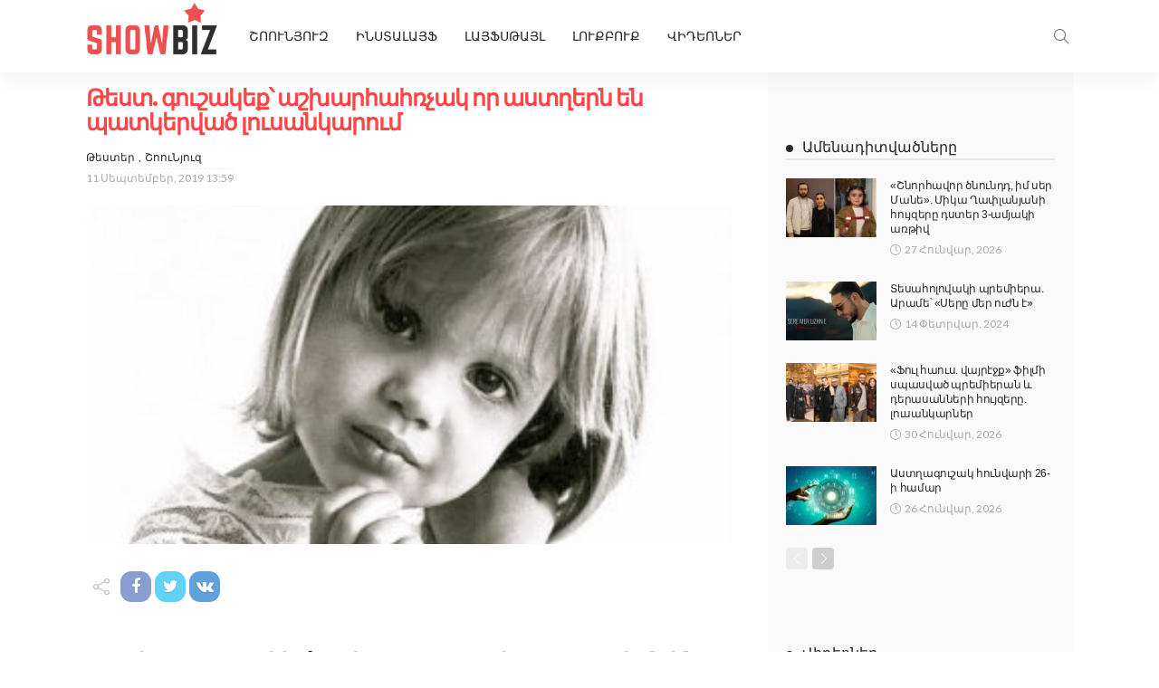

--- FILE ---
content_type: text/html; charset=UTF-8
request_url: https://showbiz.am/13753/
body_size: 21364
content:
<!DOCTYPE html>
<html lang="hy-AM">
<head>
	<meta charset="UTF-8"/>
	<meta http-equiv="X-UA-Compatible" content="IE=edge">
	<meta name="viewport" content="width=device-width, initial-scale=1.0">

	<title>Թեստ. գուշակեք՝ աշխարհահռչակ որ աստղերն են պատկերված լուսանկարում &#8211; Showbiz.am</title>
<script type="application/javascript">var newsmax_ruby_ajax_url = "https://showbiz.am/wp-admin/admin-ajax.php"</script><meta name='robots' content='max-image-preview:large' />
<link rel='dns-prefetch' href='//fonts.googleapis.com' />
<link rel="alternate" type="application/rss+xml" title="Showbiz.am &raquo; Feed" href="https://showbiz.am/feed/" />
<link rel="alternate" title="oEmbed (JSON)" type="application/json+oembed" href="https://showbiz.am/wp-json/oembed/1.0/embed?url=https%3A%2F%2Fshowbiz.am%2F13753%2F" />
<link rel="alternate" title="oEmbed (XML)" type="text/xml+oembed" href="https://showbiz.am/wp-json/oembed/1.0/embed?url=https%3A%2F%2Fshowbiz.am%2F13753%2F&#038;format=xml" />
<style id='wp-img-auto-sizes-contain-inline-css'>
img:is([sizes=auto i],[sizes^="auto," i]){contain-intrinsic-size:3000px 1500px}
/*# sourceURL=wp-img-auto-sizes-contain-inline-css */
</style>
<link rel='stylesheet' id='newsmax_ruby_core_style-css' href='https://showbiz.am/wp-content/plugins/newsmax-core/assets/style.css?ver=3.2' media='all' />
<link rel='stylesheet' id='dashicons-css' href='https://showbiz.am/wp-includes/css/dashicons.min.css?ver=6.9' media='all' />
<link rel='stylesheet' id='post-views-counter-frontend-css' href='https://showbiz.am/wp-content/plugins/post-views-counter/css/frontend.min.css?ver=1.5.5' media='all' />
<style id='wp-emoji-styles-inline-css'>

	img.wp-smiley, img.emoji {
		display: inline !important;
		border: none !important;
		box-shadow: none !important;
		height: 1em !important;
		width: 1em !important;
		margin: 0 0.07em !important;
		vertical-align: -0.1em !important;
		background: none !important;
		padding: 0 !important;
	}
/*# sourceURL=wp-emoji-styles-inline-css */
</style>
<style id='wp-block-library-inline-css'>
:root{--wp-block-synced-color:#7a00df;--wp-block-synced-color--rgb:122,0,223;--wp-bound-block-color:var(--wp-block-synced-color);--wp-editor-canvas-background:#ddd;--wp-admin-theme-color:#007cba;--wp-admin-theme-color--rgb:0,124,186;--wp-admin-theme-color-darker-10:#006ba1;--wp-admin-theme-color-darker-10--rgb:0,107,160.5;--wp-admin-theme-color-darker-20:#005a87;--wp-admin-theme-color-darker-20--rgb:0,90,135;--wp-admin-border-width-focus:2px}@media (min-resolution:192dpi){:root{--wp-admin-border-width-focus:1.5px}}.wp-element-button{cursor:pointer}:root .has-very-light-gray-background-color{background-color:#eee}:root .has-very-dark-gray-background-color{background-color:#313131}:root .has-very-light-gray-color{color:#eee}:root .has-very-dark-gray-color{color:#313131}:root .has-vivid-green-cyan-to-vivid-cyan-blue-gradient-background{background:linear-gradient(135deg,#00d084,#0693e3)}:root .has-purple-crush-gradient-background{background:linear-gradient(135deg,#34e2e4,#4721fb 50%,#ab1dfe)}:root .has-hazy-dawn-gradient-background{background:linear-gradient(135deg,#faaca8,#dad0ec)}:root .has-subdued-olive-gradient-background{background:linear-gradient(135deg,#fafae1,#67a671)}:root .has-atomic-cream-gradient-background{background:linear-gradient(135deg,#fdd79a,#004a59)}:root .has-nightshade-gradient-background{background:linear-gradient(135deg,#330968,#31cdcf)}:root .has-midnight-gradient-background{background:linear-gradient(135deg,#020381,#2874fc)}:root{--wp--preset--font-size--normal:16px;--wp--preset--font-size--huge:42px}.has-regular-font-size{font-size:1em}.has-larger-font-size{font-size:2.625em}.has-normal-font-size{font-size:var(--wp--preset--font-size--normal)}.has-huge-font-size{font-size:var(--wp--preset--font-size--huge)}.has-text-align-center{text-align:center}.has-text-align-left{text-align:left}.has-text-align-right{text-align:right}.has-fit-text{white-space:nowrap!important}#end-resizable-editor-section{display:none}.aligncenter{clear:both}.items-justified-left{justify-content:flex-start}.items-justified-center{justify-content:center}.items-justified-right{justify-content:flex-end}.items-justified-space-between{justify-content:space-between}.screen-reader-text{border:0;clip-path:inset(50%);height:1px;margin:-1px;overflow:hidden;padding:0;position:absolute;width:1px;word-wrap:normal!important}.screen-reader-text:focus{background-color:#ddd;clip-path:none;color:#444;display:block;font-size:1em;height:auto;left:5px;line-height:normal;padding:15px 23px 14px;text-decoration:none;top:5px;width:auto;z-index:100000}html :where(.has-border-color){border-style:solid}html :where([style*=border-top-color]){border-top-style:solid}html :where([style*=border-right-color]){border-right-style:solid}html :where([style*=border-bottom-color]){border-bottom-style:solid}html :where([style*=border-left-color]){border-left-style:solid}html :where([style*=border-width]){border-style:solid}html :where([style*=border-top-width]){border-top-style:solid}html :where([style*=border-right-width]){border-right-style:solid}html :where([style*=border-bottom-width]){border-bottom-style:solid}html :where([style*=border-left-width]){border-left-style:solid}html :where(img[class*=wp-image-]){height:auto;max-width:100%}:where(figure){margin:0 0 1em}html :where(.is-position-sticky){--wp-admin--admin-bar--position-offset:var(--wp-admin--admin-bar--height,0px)}@media screen and (max-width:600px){html :where(.is-position-sticky){--wp-admin--admin-bar--position-offset:0px}}

/*# sourceURL=wp-block-library-inline-css */
</style><style id='wp-block-paragraph-inline-css'>
.is-small-text{font-size:.875em}.is-regular-text{font-size:1em}.is-large-text{font-size:2.25em}.is-larger-text{font-size:3em}.has-drop-cap:not(:focus):first-letter{float:left;font-size:8.4em;font-style:normal;font-weight:100;line-height:.68;margin:.05em .1em 0 0;text-transform:uppercase}body.rtl .has-drop-cap:not(:focus):first-letter{float:none;margin-left:.1em}p.has-drop-cap.has-background{overflow:hidden}:root :where(p.has-background){padding:1.25em 2.375em}:where(p.has-text-color:not(.has-link-color)) a{color:inherit}p.has-text-align-left[style*="writing-mode:vertical-lr"],p.has-text-align-right[style*="writing-mode:vertical-rl"]{rotate:180deg}
/*# sourceURL=https://showbiz.am/wp-includes/blocks/paragraph/style.min.css */
</style>
<style id='global-styles-inline-css'>
:root{--wp--preset--aspect-ratio--square: 1;--wp--preset--aspect-ratio--4-3: 4/3;--wp--preset--aspect-ratio--3-4: 3/4;--wp--preset--aspect-ratio--3-2: 3/2;--wp--preset--aspect-ratio--2-3: 2/3;--wp--preset--aspect-ratio--16-9: 16/9;--wp--preset--aspect-ratio--9-16: 9/16;--wp--preset--color--black: #000000;--wp--preset--color--cyan-bluish-gray: #abb8c3;--wp--preset--color--white: #ffffff;--wp--preset--color--pale-pink: #f78da7;--wp--preset--color--vivid-red: #cf2e2e;--wp--preset--color--luminous-vivid-orange: #ff6900;--wp--preset--color--luminous-vivid-amber: #fcb900;--wp--preset--color--light-green-cyan: #7bdcb5;--wp--preset--color--vivid-green-cyan: #00d084;--wp--preset--color--pale-cyan-blue: #8ed1fc;--wp--preset--color--vivid-cyan-blue: #0693e3;--wp--preset--color--vivid-purple: #9b51e0;--wp--preset--gradient--vivid-cyan-blue-to-vivid-purple: linear-gradient(135deg,rgb(6,147,227) 0%,rgb(155,81,224) 100%);--wp--preset--gradient--light-green-cyan-to-vivid-green-cyan: linear-gradient(135deg,rgb(122,220,180) 0%,rgb(0,208,130) 100%);--wp--preset--gradient--luminous-vivid-amber-to-luminous-vivid-orange: linear-gradient(135deg,rgb(252,185,0) 0%,rgb(255,105,0) 100%);--wp--preset--gradient--luminous-vivid-orange-to-vivid-red: linear-gradient(135deg,rgb(255,105,0) 0%,rgb(207,46,46) 100%);--wp--preset--gradient--very-light-gray-to-cyan-bluish-gray: linear-gradient(135deg,rgb(238,238,238) 0%,rgb(169,184,195) 100%);--wp--preset--gradient--cool-to-warm-spectrum: linear-gradient(135deg,rgb(74,234,220) 0%,rgb(151,120,209) 20%,rgb(207,42,186) 40%,rgb(238,44,130) 60%,rgb(251,105,98) 80%,rgb(254,248,76) 100%);--wp--preset--gradient--blush-light-purple: linear-gradient(135deg,rgb(255,206,236) 0%,rgb(152,150,240) 100%);--wp--preset--gradient--blush-bordeaux: linear-gradient(135deg,rgb(254,205,165) 0%,rgb(254,45,45) 50%,rgb(107,0,62) 100%);--wp--preset--gradient--luminous-dusk: linear-gradient(135deg,rgb(255,203,112) 0%,rgb(199,81,192) 50%,rgb(65,88,208) 100%);--wp--preset--gradient--pale-ocean: linear-gradient(135deg,rgb(255,245,203) 0%,rgb(182,227,212) 50%,rgb(51,167,181) 100%);--wp--preset--gradient--electric-grass: linear-gradient(135deg,rgb(202,248,128) 0%,rgb(113,206,126) 100%);--wp--preset--gradient--midnight: linear-gradient(135deg,rgb(2,3,129) 0%,rgb(40,116,252) 100%);--wp--preset--font-size--small: 13px;--wp--preset--font-size--medium: 20px;--wp--preset--font-size--large: 36px;--wp--preset--font-size--x-large: 42px;--wp--preset--spacing--20: 0.44rem;--wp--preset--spacing--30: 0.67rem;--wp--preset--spacing--40: 1rem;--wp--preset--spacing--50: 1.5rem;--wp--preset--spacing--60: 2.25rem;--wp--preset--spacing--70: 3.38rem;--wp--preset--spacing--80: 5.06rem;--wp--preset--shadow--natural: 6px 6px 9px rgba(0, 0, 0, 0.2);--wp--preset--shadow--deep: 12px 12px 50px rgba(0, 0, 0, 0.4);--wp--preset--shadow--sharp: 6px 6px 0px rgba(0, 0, 0, 0.2);--wp--preset--shadow--outlined: 6px 6px 0px -3px rgb(255, 255, 255), 6px 6px rgb(0, 0, 0);--wp--preset--shadow--crisp: 6px 6px 0px rgb(0, 0, 0);}:where(.is-layout-flex){gap: 0.5em;}:where(.is-layout-grid){gap: 0.5em;}body .is-layout-flex{display: flex;}.is-layout-flex{flex-wrap: wrap;align-items: center;}.is-layout-flex > :is(*, div){margin: 0;}body .is-layout-grid{display: grid;}.is-layout-grid > :is(*, div){margin: 0;}:where(.wp-block-columns.is-layout-flex){gap: 2em;}:where(.wp-block-columns.is-layout-grid){gap: 2em;}:where(.wp-block-post-template.is-layout-flex){gap: 1.25em;}:where(.wp-block-post-template.is-layout-grid){gap: 1.25em;}.has-black-color{color: var(--wp--preset--color--black) !important;}.has-cyan-bluish-gray-color{color: var(--wp--preset--color--cyan-bluish-gray) !important;}.has-white-color{color: var(--wp--preset--color--white) !important;}.has-pale-pink-color{color: var(--wp--preset--color--pale-pink) !important;}.has-vivid-red-color{color: var(--wp--preset--color--vivid-red) !important;}.has-luminous-vivid-orange-color{color: var(--wp--preset--color--luminous-vivid-orange) !important;}.has-luminous-vivid-amber-color{color: var(--wp--preset--color--luminous-vivid-amber) !important;}.has-light-green-cyan-color{color: var(--wp--preset--color--light-green-cyan) !important;}.has-vivid-green-cyan-color{color: var(--wp--preset--color--vivid-green-cyan) !important;}.has-pale-cyan-blue-color{color: var(--wp--preset--color--pale-cyan-blue) !important;}.has-vivid-cyan-blue-color{color: var(--wp--preset--color--vivid-cyan-blue) !important;}.has-vivid-purple-color{color: var(--wp--preset--color--vivid-purple) !important;}.has-black-background-color{background-color: var(--wp--preset--color--black) !important;}.has-cyan-bluish-gray-background-color{background-color: var(--wp--preset--color--cyan-bluish-gray) !important;}.has-white-background-color{background-color: var(--wp--preset--color--white) !important;}.has-pale-pink-background-color{background-color: var(--wp--preset--color--pale-pink) !important;}.has-vivid-red-background-color{background-color: var(--wp--preset--color--vivid-red) !important;}.has-luminous-vivid-orange-background-color{background-color: var(--wp--preset--color--luminous-vivid-orange) !important;}.has-luminous-vivid-amber-background-color{background-color: var(--wp--preset--color--luminous-vivid-amber) !important;}.has-light-green-cyan-background-color{background-color: var(--wp--preset--color--light-green-cyan) !important;}.has-vivid-green-cyan-background-color{background-color: var(--wp--preset--color--vivid-green-cyan) !important;}.has-pale-cyan-blue-background-color{background-color: var(--wp--preset--color--pale-cyan-blue) !important;}.has-vivid-cyan-blue-background-color{background-color: var(--wp--preset--color--vivid-cyan-blue) !important;}.has-vivid-purple-background-color{background-color: var(--wp--preset--color--vivid-purple) !important;}.has-black-border-color{border-color: var(--wp--preset--color--black) !important;}.has-cyan-bluish-gray-border-color{border-color: var(--wp--preset--color--cyan-bluish-gray) !important;}.has-white-border-color{border-color: var(--wp--preset--color--white) !important;}.has-pale-pink-border-color{border-color: var(--wp--preset--color--pale-pink) !important;}.has-vivid-red-border-color{border-color: var(--wp--preset--color--vivid-red) !important;}.has-luminous-vivid-orange-border-color{border-color: var(--wp--preset--color--luminous-vivid-orange) !important;}.has-luminous-vivid-amber-border-color{border-color: var(--wp--preset--color--luminous-vivid-amber) !important;}.has-light-green-cyan-border-color{border-color: var(--wp--preset--color--light-green-cyan) !important;}.has-vivid-green-cyan-border-color{border-color: var(--wp--preset--color--vivid-green-cyan) !important;}.has-pale-cyan-blue-border-color{border-color: var(--wp--preset--color--pale-cyan-blue) !important;}.has-vivid-cyan-blue-border-color{border-color: var(--wp--preset--color--vivid-cyan-blue) !important;}.has-vivid-purple-border-color{border-color: var(--wp--preset--color--vivid-purple) !important;}.has-vivid-cyan-blue-to-vivid-purple-gradient-background{background: var(--wp--preset--gradient--vivid-cyan-blue-to-vivid-purple) !important;}.has-light-green-cyan-to-vivid-green-cyan-gradient-background{background: var(--wp--preset--gradient--light-green-cyan-to-vivid-green-cyan) !important;}.has-luminous-vivid-amber-to-luminous-vivid-orange-gradient-background{background: var(--wp--preset--gradient--luminous-vivid-amber-to-luminous-vivid-orange) !important;}.has-luminous-vivid-orange-to-vivid-red-gradient-background{background: var(--wp--preset--gradient--luminous-vivid-orange-to-vivid-red) !important;}.has-very-light-gray-to-cyan-bluish-gray-gradient-background{background: var(--wp--preset--gradient--very-light-gray-to-cyan-bluish-gray) !important;}.has-cool-to-warm-spectrum-gradient-background{background: var(--wp--preset--gradient--cool-to-warm-spectrum) !important;}.has-blush-light-purple-gradient-background{background: var(--wp--preset--gradient--blush-light-purple) !important;}.has-blush-bordeaux-gradient-background{background: var(--wp--preset--gradient--blush-bordeaux) !important;}.has-luminous-dusk-gradient-background{background: var(--wp--preset--gradient--luminous-dusk) !important;}.has-pale-ocean-gradient-background{background: var(--wp--preset--gradient--pale-ocean) !important;}.has-electric-grass-gradient-background{background: var(--wp--preset--gradient--electric-grass) !important;}.has-midnight-gradient-background{background: var(--wp--preset--gradient--midnight) !important;}.has-small-font-size{font-size: var(--wp--preset--font-size--small) !important;}.has-medium-font-size{font-size: var(--wp--preset--font-size--medium) !important;}.has-large-font-size{font-size: var(--wp--preset--font-size--large) !important;}.has-x-large-font-size{font-size: var(--wp--preset--font-size--x-large) !important;}
/*# sourceURL=global-styles-inline-css */
</style>

<style id='classic-theme-styles-inline-css'>
/*! This file is auto-generated */
.wp-block-button__link{color:#fff;background-color:#32373c;border-radius:9999px;box-shadow:none;text-decoration:none;padding:calc(.667em + 2px) calc(1.333em + 2px);font-size:1.125em}.wp-block-file__button{background:#32373c;color:#fff;text-decoration:none}
/*# sourceURL=/wp-includes/css/classic-themes.min.css */
</style>
<link rel='stylesheet' id='bootstrap-css' href='https://showbiz.am/wp-content/themes/newsmax_/assets/external/bootstrap.css?ver=v3.3.1' media='all' />
<link rel='stylesheet' id='font-awesome-css' href='https://showbiz.am/wp-content/themes/newsmax_/assets/external/font-awesome.css?ver=v4.7.0' media='all' />
<link rel='stylesheet' id='simple-line-icons-css' href='https://showbiz.am/wp-content/themes/newsmax_/assets/external/simple-line-icons.css?ver=v2.4.0' media='all' />
<link rel='stylesheet' id='newsmax-miscellaneous-css' href='https://showbiz.am/wp-content/themes/newsmax_/assets/css/miscellaneous.css?ver=8.8' media='all' />
<link rel='stylesheet' id='newsmax-ruby-main-css' href='https://showbiz.am/wp-content/themes/newsmax_/assets/css/main.css?ver=8.8' media='all' />
<link rel='stylesheet' id='newsmax-ruby-responsive-css' href='https://showbiz.am/wp-content/themes/newsmax_/assets/css/responsive.css?ver=8.8' media='all' />
<link rel='stylesheet' id='newsmax-ruby-style-css' href='https://showbiz.am/wp-content/themes/newsmax_/style.css?ver=8.8' media='all' />
<style id='newsmax-ruby-style-inline-css'>
.small-menu-inner > li > a, .breadcrumb-wrap, .widget-btn { font-family: Poppins;}.small-menu-inner > li > a, .widget-btn { font-weight: 500;}.small-menu-inner .sub-menu { font-family: Poppins;}h1 {font-family:Poppins;}h1 {font-weight:700;}h2 {font-family:Poppins;}h2 {font-weight:700;}h3 {font-family:Poppins;}h3 {font-weight:700;}h4 {font-family:Poppins;}h4 {font-weight:700;}h5 {font-family:Poppins;}h5 {font-weight:700;}h6 {font-family:Poppins;}h6 {font-weight:700;}@media only screen and (min-width: 992px) and (max-width: 1199px) {body .post-title.is-size-0 {}body .post-title.is-size-1 {}body .post-title.is-size-2 {}body .post-title.is-size-3 {}body .post-title.is-size-4 {}}@media only screen and (max-width: 991px) {body .post-title.is-size-0 {}body .post-title.is-size-1 {}body .post-title.is-size-2 {}body .post-title.is-size-3 {}body .post-title.is-size-4 {}}@media only screen and (max-width: 767px) {body .post-title.is-size-0 {}body .post-title.is-size-1 {}body .post-title.is-size-2 {}body .post-title.is-size-3 {}body .post-title.is-size-4, .post-list-2 .post-title a, .post-list-3 .post-title a {}}@media only screen and (max-width: 767px) {body, p {}.post-excerpt p {}.entry h1 {}.entry h2 {}.entry h3 {}.entry h4 {}.entry h5 {}.entry h6 {}}.single .post-title.single-title {color :#ff4545!important;}.post-meta-info-duration { font-family:Lato;}.widget_recent_entries li a, .recentcomments a, .wp-block-latest-posts a { font-family:Poppins;}
#newsmax_ruby_navbar_widget_button-_multiwidget .widget-btn {}#newsmax_ruby_navbar_widget_button-_multiwidget .widget-btn:hover {}
/*# sourceURL=newsmax-ruby-style-inline-css */
</style>
<link rel='stylesheet' id='redux-google-fonts-newsmax_ruby_theme_options-css' href='https://fonts.googleapis.com/css?family=Lato%3A100%2C300%2C400%2C700%2C900%2C100italic%2C300italic%2C400italic%2C700italic%2C900italic%7CPoppins%3A700%2C500%2C400%2C300&#038;font-display=swap&#038;ver=1689149227' media='all' />
<script src="https://showbiz.am/wp-includes/js/jquery/jquery.min.js?ver=3.7.1" id="jquery-core-js"></script>
<script src="https://showbiz.am/wp-includes/js/jquery/jquery-migrate.min.js?ver=3.4.1" id="jquery-migrate-js"></script>
<script id="post-views-counter-frontend-js-before">
var pvcArgsFrontend = {"mode":"js","postID":13753,"requestURL":"https:\/\/showbiz.am\/wp-admin\/admin-ajax.php","nonce":"aa38609377","dataStorage":"cookies","multisite":false,"path":"\/","domain":""};

//# sourceURL=post-views-counter-frontend-js-before
</script>
<script src="https://showbiz.am/wp-content/plugins/post-views-counter/js/frontend.min.js?ver=1.5.5" id="post-views-counter-frontend-js"></script>
<link rel="https://api.w.org/" href="https://showbiz.am/wp-json/" /><link rel="alternate" title="JSON" type="application/json" href="https://showbiz.am/wp-json/wp/v2/posts/13753" /><link rel="EditURI" type="application/rsd+xml" title="RSD" href="https://showbiz.am/xmlrpc.php?rsd" />
<meta name="generator" content="WordPress 6.9" />
<link rel="canonical" href="https://showbiz.am/13753/" />
<link rel='shortlink' href='https://showbiz.am/?p=13753' />
			<meta property="fb:pages" content="451679264906348" />
							<meta property="ia:markup_url" content="https://showbiz.am/13753/?ia_markup=1" />
				<meta property="og:title" content="Թեստ. գուշակեք՝ աշխարհահռչակ որ աստղերն են պատկերված լուսանկարում"/><meta property="og:type" content="article"/><meta property="og:url" content="https://showbiz.am/13753/"/><meta property="og:site_name" content="Showbiz.am"/><meta property="og:description" content=""/><meta property="og:image" content="https://showbiz.am/wp-content/uploads/2019/09/BUG7em5C.jpg"/><link rel="icon" href="https://showbiz.am/wp-content/uploads/2019/07/logo-1.png" sizes="32x32" />
<link rel="icon" href="https://showbiz.am/wp-content/uploads/2019/07/logo-1.png" sizes="192x192" />
<link rel="apple-touch-icon" href="https://showbiz.am/wp-content/uploads/2019/07/logo-1.png" />
<meta name="msapplication-TileImage" content="https://showbiz.am/wp-content/uploads/2019/07/logo-1.png" />
<style type="text/css" title="dynamic-css" class="options-output">.banner-wrap{background-color:#ffffff;background-repeat:no-repeat;background-size:cover;background-attachment:fixed;background-position:center center;}.footer-inner{background-color:#282828;background-repeat:no-repeat;background-size:cover;background-attachment:fixed;background-position:center center;}body,p{font-family:Lato;font-weight:400;font-style:normal;}.post-title.is-size-0{font-family:Poppins;font-weight:700;font-style:normal;}.post-title.is-size-1{font-family:Poppins;font-weight:700;font-style:normal;}.post-title.is-size-2{font-family:Poppins;font-weight:500;font-style:normal;}.post-title.is-size-3{font-family:Poppins;font-weight:500;font-style:normal;}.post-title.is-size-4{font-family:Poppins;font-weight:500;font-style:normal;}.post-cat-info{font-family:Lato;text-transform:uppercase;font-weight:700;font-style:normal;}.post-meta-info{font-family:Lato;font-weight:400;font-style:normal;color:#aaaaaa;}.post-btn a{font-family:Lato;font-weight:400;font-style:normal;font-size:11px;}.block-header-wrap,.is-block-header-style-5 .block-header-wrap{font-family:Poppins;text-transform:none;font-weight:400;font-style:normal;font-size:18px;}.widget-title, .is-block-header-style-5 .widget-title.block-title{font-family:Poppins;text-transform:none;font-weight:400;font-style:normal;font-size:16px;}.main-menu-inner > li > a{font-family:Poppins;text-transform:uppercase;font-weight:500;font-style:normal;}.navbar-wrap .is-sub-default{font-family:Poppins;text-transform:capitalize;font-weight:400;font-style:normal;}.topbar-wrap{font-family:Poppins;text-transform:capitalize;font-weight:300;font-style:normal;}.off-canvas-nav-wrap{font-family:Poppins;text-transform:uppercase;font-weight:500;font-style:normal;}.off-canvas-nav-wrap .sub-menu a{font-family:Poppins;text-transform:uppercase;font-weight:500;font-style:normal;}.logo-wrap.is-logo-text .logo-title,.off-canvas-logo-wrap.is-logo-text .logo-text{font-family:Poppins;font-weight:700;font-style:normal;}.site-tagline{font-family:Poppins;font-weight:400;font-style:normal;}.logo-mobile-wrap .logo-text{font-family:Poppins;text-transform:uppercase;font-weight:normal;font-style:normal;}.entry h1{font-family:Poppins;font-weight:700;font-style:normal;}.entry h2{font-family:Poppins;font-weight:700;font-style:normal;}.entry h3{font-family:Poppins;font-weight:700;font-style:normal;}.entry h4{font-family:Poppins;font-weight:700;font-style:normal;}.entry h5{font-family:Poppins;font-weight:700;font-style:normal;}.entry h6{font-family:Poppins;font-weight:700;font-style:normal;}</style></head>
<body data-rsssl=1 class="wp-singular post-template-default single single-post postid-13753 single-format-standard wp-theme-newsmax_ ruby-body is-holder is-site-fullwidth is-sidebar-style-1 is-breadcrumb is-tooltips is-back-top is-block-header-style-1 is-cat-style-1 is-btn-style-1 is-ajax-view" data-slider_autoplay="1" data-slider_play_speed="5550" >
	<script>
  window.fbAsyncInit = function() {
    FB.init({
      appId      : '712462700156220',
      xfbml      : true,
      version    : 'v12.0'
    });
    FB.AppEvents.logPageView();
  };

  (function(d, s, id){
     var js, fjs = d.getElementsByTagName(s)[0];
     if (d.getElementById(id)) {return;}
     js = d.createElement(s); js.id = id;
     js.src = "https://connect.facebook.net/en_US/sdk.js";
     fjs.parentNode.insertBefore(js, fjs);
   }(document, 'script', 'facebook-jssdk'));
</script>
	

<div class="off-canvas-wrap is-light-style is-dark-text">
	<a href="#" id="ruby-off-canvas-close-btn"><i class="ruby-close-btn"></i></a>
	<div class="off-canvas-inner">

		
		
		
					<div id="ruby-off-canvas-nav" class="off-canvas-nav-wrap">
				<div class="menu-topbar-navigation-container"><ul id="offcanvas-menu" class="off-canvas-nav-inner"><li id="menu-item-84688" class="menu-item menu-item-type-custom menu-item-object-custom menu-item-84688"><a href="/lrahos/">ՇՈՈՒՆՅՈՒԶ</a></li>
<li id="menu-item-84681" class="menu-item menu-item-type-taxonomy menu-item-object-category menu-item-84681 is-category-34"><a href="https://showbiz.am/category/%d5%ab%d5%b6%d5%bd%d5%bf%d5%a1%d5%ac%d5%a1%d5%b5%d6%86/">ԻնստաԼայֆ</a></li>
<li id="menu-item-84683" class="menu-item menu-item-type-taxonomy menu-item-object-category menu-item-84683 is-category-31"><a href="https://showbiz.am/category/%d5%ac%d5%a1%d5%b5%d6%86%d5%bd%d5%a9%d5%a1%d5%b5%d5%ac/">ԼայֆՍթայլ</a></li>
<li id="menu-item-84684" class="menu-item menu-item-type-taxonomy menu-item-object-category menu-item-84684 is-category-30"><a href="https://showbiz.am/category/%d5%ac%d5%b8%d6%82%d6%84%d5%a2%d5%b8%d6%82%d6%84/">ԼուքԲուք</a></li>
<li id="menu-item-84682" class="menu-item menu-item-type-taxonomy menu-item-object-category menu-item-84682 is-category-32"><a href="https://showbiz.am/category/%d5%be%d5%ab%d5%a4%d5%a5%d5%b8%d5%b6%d5%a5%d6%80/">Վիդեոներ</a></li>
</ul></div>			</div>
		
			</div>
</div><div id="ruby-site" class="site-outer">
	<div class="header-wrap header-style-2">
	<div class="header-inner">
				
		<div class="navbar-outer clearfix">
			<div class="navbar-wrap">
				<div class="ruby-container">
					<div class="navbar-inner container-inner clearfix">
						<div class="navbar-mobile">
							<div class="off-canvas-btn-wrap">
	<div class="off-canvas-btn">
		<a href="#" class="ruby-toggle" title="off-canvas button">
			<span class="icon-toggle"></span>
		</a>
	</div>
</div>
							
<a class="logo-text" href="/">
	<div class="logo-mobile-wrap is-logo-text">
	
	</div></a>
						</div><!--#mobile -->
						<div class="navbar-left">
								<div class="logo-wrap is-logo-text">
		<div class="logo-inner">
			<a class="logo-text" href="https://showbiz.am/">
									
							</a>
						
					</div>
	</div>
														<nav id="ruby-main-menu" class="main-menu-wrap"  itemscope  itemtype="https://schema.org/SiteNavigationElement" >
	<div class="menu-topbar-navigation-container"><ul id="main-menu" class="main-menu-inner"><li class="menu-item menu-item-type-custom menu-item-object-custom menu-item-84688"><a href="/lrahos/">ՇՈՈՒՆՅՈՒԶ</a></li><li class="menu-item menu-item-type-taxonomy menu-item-object-category menu-item-84681 is-category-34"><a href="https://showbiz.am/category/%d5%ab%d5%b6%d5%bd%d5%bf%d5%a1%d5%ac%d5%a1%d5%b5%d6%86/">ԻնստաԼայֆ</a></li><li class="menu-item menu-item-type-taxonomy menu-item-object-category menu-item-84683 is-category-31"><a href="https://showbiz.am/category/%d5%ac%d5%a1%d5%b5%d6%86%d5%bd%d5%a9%d5%a1%d5%b5%d5%ac/">ԼայֆՍթայլ</a></li><li class="menu-item menu-item-type-taxonomy menu-item-object-category menu-item-84684 is-category-30"><a href="https://showbiz.am/category/%d5%ac%d5%b8%d6%82%d6%84%d5%a2%d5%b8%d6%82%d6%84/">ԼուքԲուք</a></li><li class="menu-item menu-item-type-taxonomy menu-item-object-category menu-item-84682 is-category-32"><a href="https://showbiz.am/category/%d5%be%d5%ab%d5%a4%d5%a5%d5%b8%d5%b6%d5%a5%d6%80/">Վիդեոներ</a></li></ul></div></nav>						</div>
						<div class="navbar-right">
							<div class="navbar-elements">
																<div class="navbar-search">
	<a href="#" id="ruby-navbar-search-icon" data-mfp-src="#ruby-header-search-popup" data-effect="mpf-ruby-effect header-search-popup-outer" title="search" class="navbar-search-icon">
		<i class="icon-simple icon-magnifier"></i>
	</a>
</div>
															</div>
						</div>
					</div>
				</div>
			</div>
		</div>
	</div>

	<div id="ruby-header-search-popup" class="header-search-popup mfp-hide mfp-animation">
	<div class="header-search-popup-inner is-light-text">
		<form class="search-form" method="get" action="https://showbiz.am/">
			<fieldset>
				<input id="ruby-search-input" type="text" class="field" name="s" value="" placeholder="Type to search&hellip;" autocomplete="off">
				<button type="submit" value="" class="btn"><i class="icon-simple icon-magnifier" aria-hidden="true"></i></button>
			</fieldset>
			<div class="header-search-result"></div>
		</form>
	</div>
</div>	
</div>	<div class="site-wrap">
		<div class="site-mask"></div>
		<div class="site-inner"><div class="single-post-outer clearfix"><article id="13753" class="single-post-wrap single-post-1 is-single-left ruby-ajax-view-add post-13753 post type-post status-publish format-standard has-post-thumbnail hentry category-1129 category-38 tag-408 tag-2059 tag-2055 tag-2056 tag-2058 tag-1623 tag-2057"  itemscope  itemtype="https://schema.org/Article"  data-post_id ="13753"><div class="ruby-page-wrap ruby-section row is-sidebar-right ruby-container single-wrap">		<div style="display:none" id="site-breadcrumb" class="breadcrumb-outer">
						<div class="breadcrumb-wrap">
				<div class="breadcrumb-inner ruby-container">
									</div>
			</div>
					</div>
		<div class="ruby-content-wrap single-inner col-sm-8 col-xs-12 content-with-sidebar" ><div class="single-post-header"><div class="post-cat-info single-post-cat-info"><a style="display:none" class="cat-info-el cat-info-id-1129" href="https://showbiz.am/category/%d5%a9%d5%a5%d5%bd%d5%bf%d5%a5%d6%80/" title="Թեստեր">Թեստեր</a><a style="display:none" class="cat-info-el cat-info-id-38" href="https://showbiz.am/category/%d5%b7%d5%b8%d5%b8%d6%82%d5%b6%d5%b5%d5%b8%d6%82%d5%a6/" title="ՇոուՆյուզ">ՇոուՆյուզ</a></div><h1 class="single-title post-title entry-title is-size-1" itemprop="headline">Թեստ. գուշակեք՝ աշխարհահռչակ որ աստղերն են պատկերված լուսանկարում</h1><div class="single-post-meta-info clearfix"><div class="single-post-meta-info-inner"><div class="post-meta-info is-show-icon"><span class="meta-info-el meta-info-cat"><a class="info-cat-el" href="https://showbiz.am/category/%d5%a9%d5%a5%d5%bd%d5%bf%d5%a5%d6%80/" title="Թեստեր">Թեստեր</a><a class="info-cat-el" href="https://showbiz.am/category/%d5%b7%d5%b8%d5%b8%d6%82%d5%b6%d5%b5%d5%b8%d6%82%d5%a6/" title="ՇոուՆյուզ">ՇոուՆյուզ</a></span></div><div class="meta-info-date-full"><span class="meta-info-date-full-inner"><span></span> <time class="date published" datetime="2019-09-11T13:59:26+00:00">11 Սեպտեմբեր, 2019 13:59</time><time class="updated" datetime="2019-09-11T14:03:01+04:00">September 11, 2019</time></span></div></div></div><div class="single-post-thumb-outer"><div class="post-thumb"><img width="1200" height="630" src="https://showbiz.am/wp-content/uploads/2019/09/BUG7em5C.jpg" class="attachment-full size-full wp-post-image" alt="" decoding="async" fetchpriority="high" srcset="https://showbiz.am/wp-content/uploads/2019/09/BUG7em5C.jpg 1200w, https://showbiz.am/wp-content/uploads/2019/09/BUG7em5C-300x158.jpg 300w, https://showbiz.am/wp-content/uploads/2019/09/BUG7em5C-768x403.jpg 768w, https://showbiz.am/wp-content/uploads/2019/09/BUG7em5C-1024x538.jpg 1024w" sizes="(max-width: 1200px) 100vw, 1200px" /></div><div id="adfox_166738818017117630" style="margin:0 auto"></div></div><div class="single-post-action clearfix"><div class="single-post-meta-info-share"><span class="share-bar-el share-bar-label"><i class="icon-simple icon-share"></i></span><a class="share-bar-el icon-facebook" href="https://www.facebook.com/sharer.php?u=https%3A%2F%2Fshowbiz.am%2F13753%2F" onclick="window.open(this.href, 'mywin','left=50,top=50,width=600,height=350,toolbar=0'); return false;"><i class="fa fa-facebook color-facebook"></i></a><a class="share-bar-el icon-twitter" href="https://twitter.com/intent/tweet?text=%D4%B9%D5%A5%D5%BD%D5%BF.+%D5%A3%D5%B8%D6%82%D5%B7%D5%A1%D5%AF%D5%A5%D6%84%D5%9D+%D5%A1%D5%B7%D5%AD%D5%A1%D6%80%D5%B0%D5%A1%D5%B0%D5%BC%D5%B9%D5%A1%D5%AF+%D5%B8%D6%80+%D5%A1%D5%BD%D5%BF%D5%B2%D5%A5%D6%80%D5%B6+%D5%A5%D5%B6+%D5%BA%D5%A1%D5%BF%D5%AF%D5%A5%D6%80%D5%BE%D5%A1%D5%AE+%D5%AC%D5%B8%D6%82%D5%BD%D5%A1%D5%B6%D5%AF%D5%A1%D6%80%D5%B8%D6%82%D5%B4&amp;url=https%3A%2F%2Fshowbiz.am%2F13753%2F&amp;via=Showbiz.am"><i class="fa fa-twitter color-twitter"></i><span style="display: none"><script>!function(d,s,id){var js,fjs=d.getElementsByTagName(s)[0];if(!d.getElementById(id)){js=d.createElement(s);js.id=id;js.src="//platform.twitter.com/widgets.js";fjs.parentNode.insertBefore(js,fjs);}}(document,"script","twitter-wjs");</script></span></a><a class="share-bar-el icon-vk" href="https://vkontakte.ru/share.php?url=https://showbiz.am/13753/" onclick="window.open(this.href, 'mywin','left=50,top=50,width=600,height=350,toolbar=0'); return false;"><i class="fa fa-vk"></i></a></div></div></div><div class="single-post-body"><div class="entry single-entry"><div class="entry-content" itemprop="articleBody"><p><script>(function(d,s,id){var js,fjs=d.getElementsByTagName(s)[0];if(d.getElementById(id))return;js=d.createElement(s);js.id=id;js.src='https://embed.playbuzz.com/sdk.js';fjs.parentNode.insertBefore(js,fjs);}(document,'script','playbuzz-sdk'));</script></p>
<div class="playbuzz" data-id="076f7db1-3de5-4e98-9e91-207f42dfd9cb" data-show-share="false" data-show-info="false"></div>
<div class="single-post-tag-outer post-title is-size-4"></div></div></div><div class="article-meta is-hidden"><meta itemprop="mainEntityOfPage" content="https://showbiz.am/13753/"><span class="vcard author" itemprop="author" content="admin"><span class="fn">admin</span></span><time class="date published entry-date" datetime="2019-09-11T13:59:26+00:00" content="2019-09-11T13:59:26+00:00" itemprop="datePublished">Սեպտեմբեր 11, 2019</time><meta class="updated" itemprop="dateModified" content="2019-09-11T14:03:01+00:00"><span itemprop="image" itemscope itemtype="https://schema.org/ImageObject"><meta itemprop="url" content="https://showbiz.am/wp-content/uploads/2019/09/BUG7em5C.jpg"><meta itemprop="width" content="1200"><meta itemprop="height" content="630"></span><span itemprop="publisher" itemscope itemtype="https://schema.org/Organization"><meta itemprop="name" content="Showbiz.am"></span></div></div><div class="single-post-box-outer"><div class="single-post-box single-post-box-comment"><div class="box-comment-content"></div></div><div class="single-post-box-related clearfix box-related-2"><div class="box-related-header block-header-wrap"><div class="block-header-inner"><div class="block-title"><h3>Կարդացեք նաև</h3></div></div></div><div class="box-related-content row"><div class="post-outer col-sm-4 col-xs-12"><article class="post-wrap post-grid post-grid-3"><div class="post-header"><div class="post-thumb-outer"><div class="post-thumb is-image"><a href="https://showbiz.am/178671/" title="«Ֆուլ հաուս. վայրէջք» ֆիլմի սպասված պրեմիերան և դերասանների հույզերը. լուսանկարներ" rel="bookmark"><span class="thumbnail-resize"><img width="272" height="170" src="https://showbiz.am/wp-content/uploads/2026/01/photo-collage.png-73-272x170.png" srcset="https://showbiz.am/wp-content/uploads/2026/01/photo-collage.png-73-272x170.png 768w, https://showbiz.am/wp-content/uploads/2026/01/photo-collage.png-73-100x65.png 767w" sizes="(max-width: 767px) 33vw, 768px" alt=""/></span></a></div><div class="post-mask-overlay"></div><div class="post-cat-info is-absolute is-light-text"><a style="display:none" class="cat-info-el cat-info-id-8603" href="https://showbiz.am/category/top/" title="Թոփ">Թոփ</a><a style="display:none" class="cat-info-el cat-info-id-38" href="https://showbiz.am/category/%d5%b7%d5%b8%d5%b8%d6%82%d5%b6%d5%b5%d5%b8%d6%82%d5%a6/" title="ՇոուՆյուզ">ՇոուՆյուզ</a></div></div></div><!--#post header--><div class="post-body"><h2 class="post-title entry-title is-size-4"><a class="post-title-link" href="https://showbiz.am/178671/" rel="bookmark" title="«Ֆուլ հաուս. վայրէջք» ֆիլմի սպասված պրեմիերան և դերասանների հույզերը. լուսանկարներ">«Ֆուլ հաուս. վայրէջք» ֆիլմի սպասված պրեմիերան և դերասանների հույզերը. լուսանկարներ</a></h2><div class="post-meta-info is-show-icon"><div class="post-meta-info-left"><span class="meta-info-el meta-info-date"><i class="icon-simple icon-clock"></i><span>30 Հունվար, 2026</span></span></div></div></div><!--#post body--></article></div><div class="post-outer col-sm-4 col-xs-12"><article class="post-wrap post-grid post-grid-3"><div class="post-header"><div class="post-thumb-outer"><div class="post-thumb is-image"><a href="https://showbiz.am/178668/" title="Մոնիկա Բելուչիի և Վենսան Կասելի դուստրը մասնակցել է Elie Saab-ի ցուցադրությանը" rel="bookmark"><span class="thumbnail-resize"><img width="272" height="170" src="https://showbiz.am/wp-content/uploads/2026/01/1444x920_deva-cassel-lors-de-la-premiere-romaine-de-la-serie-le-guepard-le-3-mars-2025-a-rome-272x170.webp" srcset="https://showbiz.am/wp-content/uploads/2026/01/1444x920_deva-cassel-lors-de-la-premiere-romaine-de-la-serie-le-guepard-le-3-mars-2025-a-rome-272x170.webp 768w, https://showbiz.am/wp-content/uploads/2026/01/1444x920_deva-cassel-lors-de-la-premiere-romaine-de-la-serie-le-guepard-le-3-mars-2025-a-rome-100x65.webp 767w" sizes="(max-width: 767px) 33vw, 768px" alt=""/></span></a></div><div class="post-mask-overlay"></div><div class="post-cat-info is-absolute is-light-text"><a style="display:none" class="cat-info-el cat-info-id-38" href="https://showbiz.am/category/%d5%b7%d5%b8%d5%b8%d6%82%d5%b6%d5%b5%d5%b8%d6%82%d5%a6/" title="ՇոուՆյուզ">ՇոուՆյուզ</a></div></div></div><!--#post header--><div class="post-body"><h2 class="post-title entry-title is-size-4"><a class="post-title-link" href="https://showbiz.am/178668/" rel="bookmark" title="Մոնիկա Բելուչիի և Վենսան Կասելի դուստրը մասնակցել է Elie Saab-ի ցուցադրությանը">Մոնիկա Բելուչիի և Վենսան Կասելի դուստրը մասնակցել է Elie Saab-ի ցուցադրությանը</a></h2><div class="post-meta-info is-show-icon"><div class="post-meta-info-left"><span class="meta-info-el meta-info-date"><i class="icon-simple icon-clock"></i><span>30 Հունվար, 2026</span></span></div></div></div><!--#post body--></article></div><div class="post-outer col-sm-4 col-xs-12"><article class="post-wrap post-grid post-grid-3"><div class="post-header"><div class="post-thumb-outer"><div class="post-thumb is-image"><a href="https://showbiz.am/178664/" title="Բրյուս Ուիլիսը գրեթե կորցրել է խոսելու ունակությունը" rel="bookmark"><span class="thumbnail-resize"><img width="272" height="170" src="https://showbiz.am/wp-content/uploads/2026/01/2542b85d18fe610a01aa0e5ee19b847a-272x170.jpg" srcset="https://showbiz.am/wp-content/uploads/2026/01/2542b85d18fe610a01aa0e5ee19b847a-272x170.jpg 768w, https://showbiz.am/wp-content/uploads/2026/01/2542b85d18fe610a01aa0e5ee19b847a-100x65.jpg 767w" sizes="(max-width: 767px) 33vw, 768px" alt=""/></span></a></div><div class="post-mask-overlay"></div><div class="post-cat-info is-absolute is-light-text"><a style="display:none" class="cat-info-el cat-info-id-38" href="https://showbiz.am/category/%d5%b7%d5%b8%d5%b8%d6%82%d5%b6%d5%b5%d5%b8%d6%82%d5%a6/" title="ՇոուՆյուզ">ՇոուՆյուզ</a></div></div></div><!--#post header--><div class="post-body"><h2 class="post-title entry-title is-size-4"><a class="post-title-link" href="https://showbiz.am/178664/" rel="bookmark" title="Բրյուս Ուիլիսը գրեթե կորցրել է խոսելու ունակությունը">Բրյուս Ուիլիսը գրեթե կորցրել է խոսելու ունակությունը</a></h2><div class="post-meta-info is-show-icon"><div class="post-meta-info-left"><span class="meta-info-el meta-info-date"><i class="icon-simple icon-clock"></i><span>30 Հունվար, 2026</span></span></div></div></div><!--#post body--></article></div><div class="post-outer col-sm-4 col-xs-12"><article class="post-wrap post-grid post-grid-3"><div class="post-header"><div class="post-thumb-outer"><div class="post-thumb is-image"><a href="https://showbiz.am/178660/" title="Ջեքի Չանը պատմել է՝ ինչպես է պատրաստվում իր մահվանը" rel="bookmark"><span class="thumbnail-resize"><img width="272" height="170" src="https://showbiz.am/wp-content/uploads/2026/01/4bab128a9f5dc715748050a9be291f5d-272x170.jpg" srcset="https://showbiz.am/wp-content/uploads/2026/01/4bab128a9f5dc715748050a9be291f5d-272x170.jpg 768w, https://showbiz.am/wp-content/uploads/2026/01/4bab128a9f5dc715748050a9be291f5d-100x65.jpg 767w" sizes="(max-width: 767px) 33vw, 768px" alt=""/></span></a></div><div class="post-mask-overlay"></div><div class="post-cat-info is-absolute is-light-text"><a style="display:none" class="cat-info-el cat-info-id-38" href="https://showbiz.am/category/%d5%b7%d5%b8%d5%b8%d6%82%d5%b6%d5%b5%d5%b8%d6%82%d5%a6/" title="ՇոուՆյուզ">ՇոուՆյուզ</a></div></div></div><!--#post header--><div class="post-body"><h2 class="post-title entry-title is-size-4"><a class="post-title-link" href="https://showbiz.am/178660/" rel="bookmark" title="Ջեքի Չանը պատմել է՝ ինչպես է պատրաստվում իր մահվանը">Ջեքի Չանը պատմել է՝ ինչպես է պատրաստվում իր մահվանը</a></h2><div class="post-meta-info is-show-icon"><div class="post-meta-info-left"><span class="meta-info-el meta-info-date"><i class="icon-simple icon-clock"></i><span>30 Հունվար, 2026</span></span></div></div></div><!--#post body--></article></div><div class="post-outer col-sm-4 col-xs-12"><article class="post-wrap post-grid post-grid-3"><div class="post-header"><div class="post-thumb-outer"><div class="post-thumb is-image"><a href="https://showbiz.am/178657/" title="Երգչուհի Յոլկան գաղտնի ամուսնացել է" rel="bookmark"><span class="thumbnail-resize"><img width="272" height="170" src="https://showbiz.am/wp-content/uploads/2026/01/20591fdcb7464a82187a784efce37e2e-272x170.webp" srcset="https://showbiz.am/wp-content/uploads/2026/01/20591fdcb7464a82187a784efce37e2e-272x170.webp 768w, https://showbiz.am/wp-content/uploads/2026/01/20591fdcb7464a82187a784efce37e2e-100x65.webp 767w" sizes="(max-width: 767px) 33vw, 768px" alt=""/></span></a></div><div class="post-mask-overlay"></div><div class="post-cat-info is-absolute is-light-text"><a style="display:none" class="cat-info-el cat-info-id-38" href="https://showbiz.am/category/%d5%b7%d5%b8%d5%b8%d6%82%d5%b6%d5%b5%d5%b8%d6%82%d5%a6/" title="ՇոուՆյուզ">ՇոուՆյուզ</a></div></div></div><!--#post header--><div class="post-body"><h2 class="post-title entry-title is-size-4"><a class="post-title-link" href="https://showbiz.am/178657/" rel="bookmark" title="Երգչուհի Յոլկան գաղտնի ամուսնացել է">Երգչուհի Յոլկան գաղտնի ամուսնացել է</a></h2><div class="post-meta-info is-show-icon"><div class="post-meta-info-left"><span class="meta-info-el meta-info-date"><i class="icon-simple icon-clock"></i><span>30 Հունվար, 2026</span></span></div></div></div><!--#post body--></article></div><div class="post-outer col-sm-4 col-xs-12"><article class="post-wrap post-grid post-grid-3"><div class="post-header"><div class="post-thumb-outer"><div class="post-thumb is-image"><a href="https://showbiz.am/178654/" title="Փի Դիդին կարող է ներգրավված լինել Թուփաքի խորհրդավոր սպանության մեջ" rel="bookmark"><span class="thumbnail-resize"><img width="272" height="170" src="https://showbiz.am/wp-content/uploads/2026/01/33aed1051d0544efcd5876818e8f63bf-272x170.jpg" srcset="https://showbiz.am/wp-content/uploads/2026/01/33aed1051d0544efcd5876818e8f63bf-272x170.jpg 768w, https://showbiz.am/wp-content/uploads/2026/01/33aed1051d0544efcd5876818e8f63bf-100x65.jpg 767w" sizes="(max-width: 767px) 33vw, 768px" alt=""/></span></a></div><div class="post-mask-overlay"></div><div class="post-cat-info is-absolute is-light-text"><a style="display:none" class="cat-info-el cat-info-id-38" href="https://showbiz.am/category/%d5%b7%d5%b8%d5%b8%d6%82%d5%b6%d5%b5%d5%b8%d6%82%d5%a6/" title="ՇոուՆյուզ">ՇոուՆյուզ</a></div></div></div><!--#post header--><div class="post-body"><h2 class="post-title entry-title is-size-4"><a class="post-title-link" href="https://showbiz.am/178654/" rel="bookmark" title="Փի Դիդին կարող է ներգրավված լինել Թուփաքի խորհրդավոր սպանության մեջ">Փի Դիդին կարող է ներգրավված լինել Թուփաքի խորհրդավոր սպանության մեջ</a></h2><div class="post-meta-info is-show-icon"><div class="post-meta-info-left"><span class="meta-info-el meta-info-date"><i class="icon-simple icon-clock"></i><span>30 Հունվար, 2026</span></span></div></div></div><!--#post body--></article></div></div></div></div></div><aside class="sidebar-wrap col-sm-4 col-xs-12 clearfix"><div class="sidebar-inner"><div id="block-4" class="widget widget_block"><div id="adfox_168188223930283436"></div>
<script>
    window.Ya.adfoxCode.create({
        ownerId: 375792,
        containerId: 'adfox_168188223930283436',
        params: {
            p1: 'coeik',
            p2: 'hciu'
        }
    });
</script></div><div id="newsmax_ruby_sb_widget_post-4" class="widget sb-widget-post"><div class="block-title widget-title"><h3><span class="widget-post-bullet"></span>Ամենադիտվածները</h3></div><div class="widget-post-block-outer is-style-1"><div id="block_newsmax_ruby_sb_widget_post-4" class="ruby-block-wrap block-widget-post is-ajax-pagination is-dark-block is-fullwidth" data-block_id= block_newsmax_ruby_sb_widget_post-4 data-block_name= newsmax_ruby_block_widget_post data-posts_per_page= 4 data-block_page_max= 8134 data-block_page_current= 1 data-category_id= all data-orderby= popular_week data-block_style= 1 ><div class="ruby-block-inner"><div class="block-content-wrap"><div class="block-content-inner clearfix row"><div class="post-outer"><article class="post-wrap post-list post-list-4 clearfix"><div class="post-thumb-outer"><div class="post-thumb is-image"><a href="https://showbiz.am/178475/" title="«Շնորհավոր ծնունդդ, իմ սեր Մանե». Միկա Ղափլանյանի հույզերը դստեր 3-ամյակի առթիվ" rel="bookmark"><span class="thumbnail-resize"><img width="100" height="65" src="https://showbiz.am/wp-content/uploads/2026/01/5818919387ce1313891596b26b59c959-100x65.jpg" class="attachment-newsmax_ruby_crop_100x65 size-newsmax_ruby_crop_100x65 wp-post-image" alt="" decoding="async" /></span></a></div></div><div class="post-body"><h2 class="post-title entry-title is-size-4"><a class="post-title-link" href="https://showbiz.am/178475/" rel="bookmark" title="«Շնորհավոր ծնունդդ, իմ սեր Մանե». Միկա Ղափլանյանի հույզերը դստեր 3-ամյակի առթիվ">«Շնորհավոր ծնունդդ, իմ սեր Մանե». Միկա Ղափլանյանի հույզերը դստեր 3-ամյակի առթիվ</a></h2><div class="post-meta-info is-show-icon"><div class="post-meta-info-left"><span class="meta-info-el meta-info-date"><i class="icon-simple icon-clock"></i><span>27 Հունվար, 2026</span></span></div></div></div></article></div><!--#post outer--><div class="post-outer"><article class="post-wrap post-list post-list-4 clearfix"><div class="post-thumb-outer"><div class="post-thumb is-image"><a href="https://showbiz.am/150969/" title="Տեսահոլովակի պրեմիերա. Արամե՝ «Սերը մեր ուժն է»" rel="bookmark"><span class="thumbnail-resize"><img width="100" height="65" src="https://showbiz.am/wp-content/uploads/2024/02/maxresdefault-6-100x65.webp" class="attachment-newsmax_ruby_crop_100x65 size-newsmax_ruby_crop_100x65 wp-post-image" alt="" decoding="async" /></span></a></div></div><div class="post-body"><h2 class="post-title entry-title is-size-4"><a class="post-title-link" href="https://showbiz.am/150969/" rel="bookmark" title="Տեսահոլովակի պրեմիերա. Արամե՝ «Սերը մեր ուժն է»">Տեսահոլովակի պրեմիերա. Արամե՝ «Սերը մեր ուժն է»</a></h2><div class="post-meta-info is-show-icon"><div class="post-meta-info-left"><span class="meta-info-el meta-info-date"><i class="icon-simple icon-clock"></i><span>14 Փետրվար, 2024</span></span></div></div></div></article></div><!--#post outer--><div class="post-outer"><article class="post-wrap post-list post-list-4 clearfix"><div class="post-thumb-outer"><div class="post-thumb is-image"><a href="https://showbiz.am/178671/" title="«Ֆուլ հաուս. վայրէջք» ֆիլմի սպասված պրեմիերան և դերասանների հույզերը. լուսանկարներ" rel="bookmark"><span class="thumbnail-resize"><img width="100" height="65" src="https://showbiz.am/wp-content/uploads/2026/01/photo-collage.png-73-100x65.png" class="attachment-newsmax_ruby_crop_100x65 size-newsmax_ruby_crop_100x65 wp-post-image" alt="" decoding="async" loading="lazy" /></span></a></div></div><div class="post-body"><h2 class="post-title entry-title is-size-4"><a class="post-title-link" href="https://showbiz.am/178671/" rel="bookmark" title="«Ֆուլ հաուս. վայրէջք» ֆիլմի սպասված պրեմիերան և դերասանների հույզերը. լուսանկարներ">«Ֆուլ հաուս. վայրէջք» ֆիլմի սպասված պրեմիերան և դերասանների հույզերը. լուսանկարներ</a></h2><div class="post-meta-info is-show-icon"><div class="post-meta-info-left"><span class="meta-info-el meta-info-date"><i class="icon-simple icon-clock"></i><span>30 Հունվար, 2026</span></span></div></div></div></article></div><!--#post outer--><div class="post-outer"><article class="post-wrap post-list post-list-4 clearfix"><div class="post-thumb-outer"><div class="post-thumb is-image"><a href="https://showbiz.am/178405/" title="Աստղագուշակ հունվարի 26-ի համար" rel="bookmark"><span class="thumbnail-resize"><img width="100" height="65" src="https://showbiz.am/wp-content/uploads/2026/01/305929-1-2-1-100x65.jpg" class="attachment-newsmax_ruby_crop_100x65 size-newsmax_ruby_crop_100x65 wp-post-image" alt="" decoding="async" loading="lazy" /></span></a></div></div><div class="post-body"><h2 class="post-title entry-title is-size-4"><a class="post-title-link" href="https://showbiz.am/178405/" rel="bookmark" title="Աստղագուշակ հունվարի 26-ի համար">Աստղագուշակ հունվարի 26-ի համար</a></h2><div class="post-meta-info is-show-icon"><div class="post-meta-info-left"><span class="meta-info-el meta-info-date"><i class="icon-simple icon-clock"></i><span>26 Հունվար, 2026</span></span></div></div></div></article></div><!--#post outer--></div></div><!-- #block content--><div class="block-footer clearfix"><div class="ajax-pagination ajax-nextprev clearfix"><a href="#" class="ajax-pagination-link ajax-link ajax-prev is-disable" data-ajax_pagination_link ="prev"><i class="icon-simple icon-arrow-left"></i></a><a href="#" class="ajax-pagination-link ajax-link ajax-next" data-ajax_pagination_link ="next"><i class="icon-simple icon-arrow-right"></i></a></div><!--next prev--></div></div></div><!-- #block wrap--></div></div><div id="block-2" class="widget widget_block widget_text">
<p></p>
</div><div id="newsmax_ruby_sb_widget_post-3" class="widget sb-widget-post"><div class="block-title widget-title"><h3><span class="widget-post-bullet"></span><a href="/category/վիդեոներ/" title="Վիդեոներ">Վիդեոներ</a></h3></div><div class="widget-post-block-outer is-style-5"><div id="block_newsmax_ruby_sb_widget_post-3" class="ruby-block-wrap block-widget-post is-ajax-pagination is-dark-block is-fullwidth" data-block_id= block_newsmax_ruby_sb_widget_post-3 data-block_name= newsmax_ruby_block_widget_post data-posts_per_page= 3 data-block_page_max= 700 data-block_page_current= 1 data-category_id= 32 data-orderby= date_post data-block_style= 5 ><div class="ruby-block-inner"><div class="block-content-wrap"><div class="block-content-inner clearfix row"><div class="post-outer"><article class="post-wrap post-feat post-overlay post-overlay-6"><div class="post-thumb-outer"><div class="post-mask-overlay"></div><div class="post-thumb is-image"><a href="https://showbiz.am/178641/" title="Պրեմիերա. Տիգրան Համասյան՝ «Պատերազմի օրերի պոեմ» («War Time Poem»)" rel="bookmark"><span class="thumbnail-resize"><img width="364" height="150" src="https://showbiz.am/wp-content/uploads/2026/01/hq720-1-364x150.jpg" class="attachment-newsmax_ruby_crop_364x150 size-newsmax_ruby_crop_364x150 wp-post-image" alt="" decoding="async" loading="lazy" /></span></a></div></div><div class="is-header-overlay is-absolute is-light-text"><div class="post-header-outer"><div class="post-header"><h2 class="post-title entry-title is-size-4"><a class="post-title-link" href="https://showbiz.am/178641/" rel="bookmark" title="Պրեմիերա. Տիգրան Համասյան՝ «Պատերազմի օրերի պոեմ» («War Time Poem»)">Պրեմիերա. Տիգրան Համասյան՝ «Պատերազմի օրերի պոեմ» («War Time Poem»)</a></h2></div><!--#post header--></div></div></article></div><!--#post outer--><div class="post-outer"><article class="post-wrap post-feat post-overlay post-overlay-6"><div class="post-thumb-outer"><div class="post-mask-overlay"></div><div class="post-thumb is-image"><a href="https://showbiz.am/178597/" title="Տեսահոլովակի պրեմիերա. Վահագ Ռաշ և Արմեն Դոլինյան՝ «Մի խառնեք մեզ»" rel="bookmark"><span class="thumbnail-resize"><img width="364" height="150" src="https://showbiz.am/wp-content/uploads/2026/01/photo-collage.png-1-364x150.png" class="attachment-newsmax_ruby_crop_364x150 size-newsmax_ruby_crop_364x150 wp-post-image" alt="" decoding="async" loading="lazy" /></span></a></div></div><div class="is-header-overlay is-absolute is-light-text"><div class="post-header-outer"><div class="post-header"><h2 class="post-title entry-title is-size-4"><a class="post-title-link" href="https://showbiz.am/178597/" rel="bookmark" title="Տեսահոլովակի պրեմիերա. Վահագ Ռաշ և Արմեն Դոլինյան՝ «Մի խառնեք մեզ»">Տեսահոլովակի պրեմիերա. Վահագ Ռաշ և Արմեն Դոլինյան՝ «Մի խառնեք մեզ»</a></h2></div><!--#post header--></div></div></article></div><!--#post outer--><div class="post-outer"><article class="post-wrap post-feat post-overlay post-overlay-6"><div class="post-thumb-outer"><div class="post-mask-overlay"></div><div class="post-thumb is-image"><a href="https://showbiz.am/178442/" title="Տեսահոլովակի պրեմիարա. Արկադի Դումիկյան՝ «Я люблю»" rel="bookmark"><span class="thumbnail-resize"><img width="364" height="150" src="https://showbiz.am/wp-content/uploads/2026/01/1111111111111-1-364x150.jpg" class="attachment-newsmax_ruby_crop_364x150 size-newsmax_ruby_crop_364x150 wp-post-image" alt="" decoding="async" loading="lazy" /></span></a></div></div><div class="is-header-overlay is-absolute is-light-text"><div class="post-header-outer"><div class="post-header"><h2 class="post-title entry-title is-size-4"><a class="post-title-link" href="https://showbiz.am/178442/" rel="bookmark" title="Տեսահոլովակի պրեմիարա. Արկադի Դումիկյան՝ «Я люблю»">Տեսահոլովակի պրեմիարա. Արկադի Դումիկյան՝ «Я люблю»</a></h2></div><!--#post header--></div></div></article></div><!--#post outer--></div></div><!-- #block content--><div class="block-footer clearfix"><div class="ajax-pagination ajax-nextprev clearfix"><a href="#" class="ajax-pagination-link ajax-link ajax-prev is-disable" data-ajax_pagination_link ="prev"><i class="icon-simple icon-arrow-left"></i></a><a href="#" class="ajax-pagination-link ajax-link ajax-next" data-ajax_pagination_link ="next"><i class="icon-simple icon-arrow-right"></i></a></div><!--next prev--></div></div></div><!-- #block wrap--></div></div><div id="block-3" class="widget widget_block"><div id="adfox_163187009133999097"></div>
<p><script><br />
    window.yaContextCb.push(()=>{<br />
        Ya.adfoxCode.create({<br />
            ownerId: 375792,<br />
        containerId: 'adfox_163187009133999097',<br />
            params: {<br />
                p1: 'coeim',<br />
            p2: 'hciu'<br />
            }<br />
        })<br />
    })<br />
</script></p>
<div id="adfox_163879833873096578"></div>
<p><script><br />
    window.yaContextCb.push(()=>{<br />
        Ya.adfoxCode.create({<br />
            ownerId: 375792,<br />
            containerId: 'adfox_163879833873096578',<br />
            params: {<br />
                p1: 'coeik',<br />
                p2: 'hciu'<br />
            }<br />
        })<br />
    })<br />
</script></p></div><div id="newsmax_ruby_sb_widget_post-5" class="widget sb-widget-post"><div class="block-title widget-title"><h3><span class="widget-post-bullet"></span><a href="/category/ֆոտոներ/" title="Ֆոտոներ">Ֆոտոներ</a></h3></div><div class="widget-post-block-outer is-style-5"><div id="block_newsmax_ruby_sb_widget_post-5" class="ruby-block-wrap block-widget-post is-dark-block is-fullwidth" ><div class="ruby-block-inner"><div class="block-content-wrap"><div class="block-content-inner clearfix row"><div class="post-outer"><article class="post-wrap post-feat post-overlay post-overlay-6"><div class="post-thumb-outer"><div class="post-mask-overlay"></div><div class="post-thumb is-image"><a href="https://showbiz.am/143991/" title="Քայլի Ջենները դարձել է Acne Studios-ի դեմքը (լուսանկարներ)" rel="bookmark"><span class="thumbnail-resize"><img width="364" height="150" src="https://showbiz.am/wp-content/uploads/2023/08/Collage-Maker-31-Aug-2023-11-02-PM-2183-364x150.jpg" class="attachment-newsmax_ruby_crop_364x150 size-newsmax_ruby_crop_364x150 wp-post-image" alt="" decoding="async" loading="lazy" /></span></a></div></div><div class="is-header-overlay is-absolute is-light-text"><div class="post-header-outer"><div class="post-header"><h2 class="post-title entry-title is-size-4"><a class="post-title-link" href="https://showbiz.am/143991/" rel="bookmark" title="Քայլի Ջենները դարձել է Acne Studios-ի դեմքը (լուսանկարներ)">Քայլի Ջենները դարձել է Acne Studios-ի դեմքը (լուսանկարներ)</a></h2></div><!--#post header--></div></div></article></div><!--#post outer--></div></div><!-- #block content--></div></div><!-- #block wrap--></div></div><div id="newsmax_ruby_sb_widget_post-6" class="widget sb-widget-post"><div class="block-title widget-title"><h3><span class="widget-post-bullet"></span><a href="/category/թեստեր/" title="Թեստեր">Թեստեր</a></h3></div><div class="widget-post-block-outer is-style-10"><div id="block_newsmax_ruby_sb_widget_post-6" class="ruby-block-wrap block-widget-post is-ajax-pagination is-dark-block is-fullwidth" data-block_id= block_newsmax_ruby_sb_widget_post-6 data-block_name= newsmax_ruby_block_widget_post data-posts_per_page= 4 data-block_page_max= 4 data-block_page_current= 1 data-category_id= 1129 data-orderby= date_post data-block_style= 10 ><div class="ruby-block-inner"><div class="block-content-wrap"><div class="block-content-inner clearfix row"><div class="post-outer"><article class="post-wrap post-feat post-overlay post-overlay-6"><div class="post-thumb-outer"><div class="post-mask-overlay"></div><div class="post-thumb is-image"><a href="https://showbiz.am/128764/" title="Ինչ է պատմում շրթներկը կնոջ մասին" rel="bookmark"><span class="thumbnail-resize"><img width="364" height="150" src="https://showbiz.am/wp-content/uploads/2022/11/1095882-364x150.jpg" class="attachment-newsmax_ruby_crop_364x150 size-newsmax_ruby_crop_364x150 wp-post-image" alt="" decoding="async" loading="lazy" /></span></a></div></div><div class="is-header-overlay is-absolute is-light-text"><div class="post-header-outer"><div class="post-header"><h2 class="post-title entry-title is-size-4"><a class="post-title-link" href="https://showbiz.am/128764/" rel="bookmark" title="Ինչ է պատմում շրթներկը կնոջ մասին">Ինչ է պատմում շրթներկը կնոջ մասին</a></h2></div><!--#post header--></div></div></article></div><!--#post outer--><div class="post-outer"><article class="post-wrap post-list post-list-5"><div class="post-body"><h2 class="post-title entry-title is-size-3"><a class="post-title-link" href="https://showbiz.am/56095/" rel="bookmark" title="Թեստ․ստուգեք ձեր գիտելիքները">Թեստ․ստուգեք ձեր գիտելիքները</a></h2><div class="post-meta-info is-show-icon"><div class="post-meta-info-left"><span class="meta-info-el meta-info-author"><span class="meta-info-el meta-info-date"><i class="icon-simple icon-clock"></i><span>09 Հունիս, 2020</span></span></div><div class="post-meta-info-right"></div></div></div><!--#post body--></article></div><!--#post outer--><div class="post-outer"><article class="post-wrap post-list post-list-5"><div class="post-body"><h2 class="post-title entry-title is-size-3"><a class="post-title-link" href="https://showbiz.am/54602/" rel="bookmark" title="Թեստ․միայն «Հարրի Փոթեր»-ի իրական երկրպագուն կարող է ճիշտ պատասխանել բոլոր հարցերին">Թեստ․միայն «Հարրի Փոթեր»-ի իրական երկրպագուն կարող է ճիշտ պատասխանել բոլոր հարցերին</a></h2><div class="post-meta-info is-show-icon"><div class="post-meta-info-left"><span class="meta-info-el meta-info-author"><span class="meta-info-el meta-info-date"><i class="icon-simple icon-clock"></i><span>31 Մայիս, 2020</span></span></div><div class="post-meta-info-right"></div></div></div><!--#post body--></article></div><!--#post outer--><div class="post-outer"><article class="post-wrap post-list post-list-5"><div class="post-body"><h2 class="post-title entry-title is-size-3"><a class="post-title-link" href="https://showbiz.am/22252/" rel="bookmark" title="Թեստ. գուշակեք աստղերին հելոուինյան կերպարներում">Թեստ. գուշակեք աստղերին հելոուինյան կերպարներում</a></h2><div class="post-meta-info is-show-icon"><div class="post-meta-info-left"><span class="meta-info-el meta-info-author"><span class="meta-info-el meta-info-date"><i class="icon-simple icon-clock"></i><span>05 Նոյեմբեր, 2019</span></span></div><div class="post-meta-info-right"></div></div></div><!--#post body--></article></div><!--#post outer--></div></div><!-- #block content--><div class="block-footer clearfix"><div class="ajax-pagination ajax-nextprev clearfix"><a href="#" class="ajax-pagination-link ajax-link ajax-prev is-disable" data-ajax_pagination_link ="prev"><i class="icon-simple icon-arrow-left"></i></a><a href="#" class="ajax-pagination-link ajax-link ajax-next" data-ajax_pagination_link ="next"><i class="icon-simple icon-arrow-right"></i></a></div><!--next prev--></div></div></div><!-- #block wrap--></div></div><div id="newsmax_ruby_sb_widget_facebook-2" class="widget sb-widget-facebook"><div class="widget-title block-title"><h3>Միացե՛ք մեզ Facebook-ում</h3></div>
		    			<div class="fb-container">
				<div id="fb-root"></div>
				<script>(function(d, s, id) {
						var js, fjs = d.getElementsByTagName(s)[0];
						if (d.getElementById(id)) return;
						js = d.createElement(s); js.id = id;
						js.src = "//connect.facebook.net/en_US/sdk.js#xfbml=1&version=v2.3&appId=1385724821660962";
						fjs.parentNode.insertBefore(js, fjs);
					}(document, 'script', 'facebook-jssdk'));</script>
				<div class="fb-page" data-href="https://www.facebook.com/Showbiz.am" data-hide-cover="false" data-show-facepile="true" data-show-posts="false"></div>
			</div>
			
			</div></div></aside></div><div class="box-recommended ruby-block-wrap clearfix fw-block-grid-1 box-recommended-1"><div class="ruby-block-inner ruby-container"><div class="box-recommended-header block-header-wrap"><div class="block-header-inner"><div class="block-title"><h3>Դիտեք նաև</h3></div></div></div><div class="block-content-wrap"><div class="block-content-inner"><div class="post-outer col-sm-4 col-xs-12"><article class="post-wrap post-grid post-grid-2"><div class="post-header"><div class="post-thumb-outer"><div class="post-thumb is-image"><a href="https://showbiz.am/178671/" title="«Ֆուլ հաուս. վայրէջք» ֆիլմի սպասված պրեմիերան և դերասանների հույզերը. լուսանկարներ" rel="bookmark"><span class="thumbnail-resize"><img width="364" height="225" src="https://showbiz.am/wp-content/uploads/2026/01/photo-collage.png-73-364x225.png" class="attachment-newsmax_ruby_crop_364x225 size-newsmax_ruby_crop_364x225 wp-post-image" alt="" decoding="async" loading="lazy" /></span></a></div><div class="post-mask-overlay"></div><div class="post-cat-info is-absolute is-light-text"><a style="display:none" class="cat-info-el cat-info-id-8603" href="https://showbiz.am/category/top/" title="Թոփ">Թոփ</a><a style="display:none" class="cat-info-el cat-info-id-38" href="https://showbiz.am/category/%d5%b7%d5%b8%d5%b8%d6%82%d5%b6%d5%b5%d5%b8%d6%82%d5%a6/" title="ՇոուՆյուզ">ՇոուՆյուզ</a></div><div class="post-meta-info-share is-absolute"></div></div><!--#thumb outer--></div><div class="post-body"><h2 class="post-title entry-title is-size-3"><a class="post-title-link" href="https://showbiz.am/178671/" rel="bookmark" title="«Ֆուլ հաուս. վայրէջք» ֆիլմի սպասված պրեմիերան և դերասանների հույզերը. լուսանկարներ">«Ֆուլ հաուս. վայրէջք» ֆիլմի սպասված պրեմիերան և դերասանների հույզերը. լուսանկարներ</a></h2><div class="post-meta-info is-show-icon"><div class="post-meta-info-left"><span class="meta-info-el meta-info-author"><span class="meta-info-el meta-info-date"><i class="icon-simple icon-clock"></i><span>30 Հունվար, 2026</span></span></div><div class="post-meta-info-right"></div></div></div><!--#post body--></article></div><div class="post-outer col-sm-4 col-xs-12"><article class="post-wrap post-grid post-grid-2"><div class="post-header"><div class="post-thumb-outer"><div class="post-thumb is-image"><a href="https://showbiz.am/178668/" title="Մոնիկա Բելուչիի և Վենսան Կասելի դուստրը մասնակցել է Elie Saab-ի ցուցադրությանը" rel="bookmark"><span class="thumbnail-resize"><img width="364" height="225" src="https://showbiz.am/wp-content/uploads/2026/01/1444x920_deva-cassel-lors-de-la-premiere-romaine-de-la-serie-le-guepard-le-3-mars-2025-a-rome-364x225.webp" class="attachment-newsmax_ruby_crop_364x225 size-newsmax_ruby_crop_364x225 wp-post-image" alt="" decoding="async" loading="lazy" /></span></a></div><div class="post-mask-overlay"></div><div class="post-cat-info is-absolute is-light-text"><a style="display:none" class="cat-info-el cat-info-id-38" href="https://showbiz.am/category/%d5%b7%d5%b8%d5%b8%d6%82%d5%b6%d5%b5%d5%b8%d6%82%d5%a6/" title="ՇոուՆյուզ">ՇոուՆյուզ</a></div><div class="post-meta-info-share is-absolute"></div></div><!--#thumb outer--></div><div class="post-body"><h2 class="post-title entry-title is-size-3"><a class="post-title-link" href="https://showbiz.am/178668/" rel="bookmark" title="Մոնիկա Բելուչիի և Վենսան Կասելի դուստրը մասնակցել է Elie Saab-ի ցուցադրությանը">Մոնիկա Բելուչիի և Վենսան Կասելի դուստրը մասնակցել է Elie Saab-ի ցուցադրությանը</a></h2><div class="post-meta-info is-show-icon"><div class="post-meta-info-left"><span class="meta-info-el meta-info-author"><span class="meta-info-el meta-info-date"><i class="icon-simple icon-clock"></i><span>30 Հունվար, 2026</span></span></div><div class="post-meta-info-right"></div></div></div><!--#post body--></article></div><div class="post-outer col-sm-4 col-xs-12"><article class="post-wrap post-grid post-grid-2"><div class="post-header"><div class="post-thumb-outer"><div class="post-thumb is-image"><a href="https://showbiz.am/178664/" title="Բրյուս Ուիլիսը գրեթե կորցրել է խոսելու ունակությունը" rel="bookmark"><span class="thumbnail-resize"><img width="364" height="225" src="https://showbiz.am/wp-content/uploads/2026/01/2542b85d18fe610a01aa0e5ee19b847a-364x225.jpg" class="attachment-newsmax_ruby_crop_364x225 size-newsmax_ruby_crop_364x225 wp-post-image" alt="" decoding="async" loading="lazy" /></span></a></div><div class="post-mask-overlay"></div><div class="post-cat-info is-absolute is-light-text"><a style="display:none" class="cat-info-el cat-info-id-38" href="https://showbiz.am/category/%d5%b7%d5%b8%d5%b8%d6%82%d5%b6%d5%b5%d5%b8%d6%82%d5%a6/" title="ՇոուՆյուզ">ՇոուՆյուզ</a></div><div class="post-meta-info-share is-absolute"></div></div><!--#thumb outer--></div><div class="post-body"><h2 class="post-title entry-title is-size-3"><a class="post-title-link" href="https://showbiz.am/178664/" rel="bookmark" title="Բրյուս Ուիլիսը գրեթե կորցրել է խոսելու ունակությունը">Բրյուս Ուիլիսը գրեթե կորցրել է խոսելու ունակությունը</a></h2><div class="post-meta-info is-show-icon"><div class="post-meta-info-left"><span class="meta-info-el meta-info-author"><span class="meta-info-el meta-info-date"><i class="icon-simple icon-clock"></i><span>30 Հունվար, 2026</span></span></div><div class="post-meta-info-right"></div></div></div><!--#post body--></article></div><div class="post-outer col-sm-4 col-xs-12"><article class="post-wrap post-grid post-grid-2"><div class="post-header"><div class="post-thumb-outer"><div class="post-thumb is-image"><a href="https://showbiz.am/178660/" title="Ջեքի Չանը պատմել է՝ ինչպես է պատրաստվում իր մահվանը" rel="bookmark"><span class="thumbnail-resize"><img width="364" height="225" src="https://showbiz.am/wp-content/uploads/2026/01/4bab128a9f5dc715748050a9be291f5d-364x225.jpg" class="attachment-newsmax_ruby_crop_364x225 size-newsmax_ruby_crop_364x225 wp-post-image" alt="" decoding="async" loading="lazy" /></span></a></div><div class="post-mask-overlay"></div><div class="post-cat-info is-absolute is-light-text"><a style="display:none" class="cat-info-el cat-info-id-38" href="https://showbiz.am/category/%d5%b7%d5%b8%d5%b8%d6%82%d5%b6%d5%b5%d5%b8%d6%82%d5%a6/" title="ՇոուՆյուզ">ՇոուՆյուզ</a></div><div class="post-meta-info-share is-absolute"></div></div><!--#thumb outer--></div><div class="post-body"><h2 class="post-title entry-title is-size-3"><a class="post-title-link" href="https://showbiz.am/178660/" rel="bookmark" title="Ջեքի Չանը պատմել է՝ ինչպես է պատրաստվում իր մահվանը">Ջեքի Չանը պատմել է՝ ինչպես է պատրաստվում իր մահվանը</a></h2><div class="post-meta-info is-show-icon"><div class="post-meta-info-left"><span class="meta-info-el meta-info-author"><span class="meta-info-el meta-info-date"><i class="icon-simple icon-clock"></i><span>30 Հունվար, 2026</span></span></div><div class="post-meta-info-right"></div></div></div><!--#post body--></article></div><div class="post-outer col-sm-4 col-xs-12"><article class="post-wrap post-grid post-grid-2"><div class="post-header"><div class="post-thumb-outer"><div class="post-thumb is-image"><a href="https://showbiz.am/178657/" title="Երգչուհի Յոլկան գաղտնի ամուսնացել է" rel="bookmark"><span class="thumbnail-resize"><img width="364" height="225" src="https://showbiz.am/wp-content/uploads/2026/01/20591fdcb7464a82187a784efce37e2e-364x225.webp" class="attachment-newsmax_ruby_crop_364x225 size-newsmax_ruby_crop_364x225 wp-post-image" alt="" decoding="async" loading="lazy" /></span></a></div><div class="post-mask-overlay"></div><div class="post-cat-info is-absolute is-light-text"><a style="display:none" class="cat-info-el cat-info-id-38" href="https://showbiz.am/category/%d5%b7%d5%b8%d5%b8%d6%82%d5%b6%d5%b5%d5%b8%d6%82%d5%a6/" title="ՇոուՆյուզ">ՇոուՆյուզ</a></div><div class="post-meta-info-share is-absolute"></div></div><!--#thumb outer--></div><div class="post-body"><h2 class="post-title entry-title is-size-3"><a class="post-title-link" href="https://showbiz.am/178657/" rel="bookmark" title="Երգչուհի Յոլկան գաղտնի ամուսնացել է">Երգչուհի Յոլկան գաղտնի ամուսնացել է</a></h2><div class="post-meta-info is-show-icon"><div class="post-meta-info-left"><span class="meta-info-el meta-info-author"><span class="meta-info-el meta-info-date"><i class="icon-simple icon-clock"></i><span>30 Հունվար, 2026</span></span></div><div class="post-meta-info-right"></div></div></div><!--#post body--></article></div><div class="post-outer col-sm-4 col-xs-12"><article class="post-wrap post-grid post-grid-2"><div class="post-header"><div class="post-thumb-outer"><div class="post-thumb is-image"><a href="https://showbiz.am/178654/" title="Փի Դիդին կարող է ներգրավված լինել Թուփաքի խորհրդավոր սպանության մեջ" rel="bookmark"><span class="thumbnail-resize"><img width="364" height="225" src="https://showbiz.am/wp-content/uploads/2026/01/33aed1051d0544efcd5876818e8f63bf-364x225.jpg" class="attachment-newsmax_ruby_crop_364x225 size-newsmax_ruby_crop_364x225 wp-post-image" alt="" decoding="async" loading="lazy" /></span></a></div><div class="post-mask-overlay"></div><div class="post-cat-info is-absolute is-light-text"><a style="display:none" class="cat-info-el cat-info-id-38" href="https://showbiz.am/category/%d5%b7%d5%b8%d5%b8%d6%82%d5%b6%d5%b5%d5%b8%d6%82%d5%a6/" title="ՇոուՆյուզ">ՇոուՆյուզ</a></div><div class="post-meta-info-share is-absolute"></div></div><!--#thumb outer--></div><div class="post-body"><h2 class="post-title entry-title is-size-3"><a class="post-title-link" href="https://showbiz.am/178654/" rel="bookmark" title="Փի Դիդին կարող է ներգրավված լինել Թուփաքի խորհրդավոր սպանության մեջ">Փի Դիդին կարող է ներգրավված լինել Թուփաքի խորհրդավոր սպանության մեջ</a></h2><div class="post-meta-info is-show-icon"><div class="post-meta-info-left"><span class="meta-info-el meta-info-author"><span class="meta-info-el meta-info-date"><i class="icon-simple icon-clock"></i><span>30 Հունվար, 2026</span></span></div><div class="post-meta-info-right"></div></div></div><!--#post body--></article></div><div class="post-outer col-sm-4 col-xs-12"><article class="post-wrap post-grid post-grid-2"><div class="post-header"><div class="post-thumb-outer"><div class="post-thumb is-image"><a href="https://showbiz.am/178650/" title="Անաստասիա Ռեշետովայի փեսացուն Ռուսաստանի հայերի միության նախագահ Արա Աբրահամյանի որդին է" rel="bookmark"><span class="thumbnail-resize"><img width="364" height="225" src="https://showbiz.am/wp-content/uploads/2026/01/resh-pic_32ratio_900x600-900x600-63404-364x225.jpg" class="attachment-newsmax_ruby_crop_364x225 size-newsmax_ruby_crop_364x225 wp-post-image" alt="" decoding="async" loading="lazy" /></span></a></div><div class="post-mask-overlay"></div><div class="post-cat-info is-absolute is-light-text"><a style="display:none" class="cat-info-el cat-info-id-38" href="https://showbiz.am/category/%d5%b7%d5%b8%d5%b8%d6%82%d5%b6%d5%b5%d5%b8%d6%82%d5%a6/" title="ՇոուՆյուզ">ՇոուՆյուզ</a></div><div class="post-meta-info-share is-absolute"></div></div><!--#thumb outer--></div><div class="post-body"><h2 class="post-title entry-title is-size-3"><a class="post-title-link" href="https://showbiz.am/178650/" rel="bookmark" title="Անաստասիա Ռեշետովայի փեսացուն Ռուսաստանի հայերի միության նախագահ Արա Աբրահամյանի որդին է">Անաստասիա Ռեշետովայի փեսացուն Ռուսաստանի հայերի միության նախագահ Արա Աբրահամյանի որդին է</a></h2><div class="post-meta-info is-show-icon"><div class="post-meta-info-left"><span class="meta-info-el meta-info-author"><span class="meta-info-el meta-info-date"><i class="icon-simple icon-clock"></i><span>30 Հունվար, 2026</span></span></div><div class="post-meta-info-right"></div></div></div><!--#post body--></article></div><div class="post-outer col-sm-4 col-xs-12"><article class="post-wrap post-grid post-grid-2"><div class="post-header"><div class="post-thumb-outer"><div class="post-thumb is-image"><a href="https://showbiz.am/178647/" title="«Անահիտ» կինոմրցանակաբաշխության հայտերի ընդունումը բաց կլինի փետրվարից" rel="bookmark"><span class="thumbnail-resize"><img width="364" height="225" src="https://showbiz.am/wp-content/uploads/2026/01/1-1-1-364x225.jpg" class="attachment-newsmax_ruby_crop_364x225 size-newsmax_ruby_crop_364x225 wp-post-image" alt="" decoding="async" loading="lazy" /></span></a></div><div class="post-mask-overlay"></div><div class="post-cat-info is-absolute is-light-text"><a style="display:none" class="cat-info-el cat-info-id-38" href="https://showbiz.am/category/%d5%b7%d5%b8%d5%b8%d6%82%d5%b6%d5%b5%d5%b8%d6%82%d5%a6/" title="ՇոուՆյուզ">ՇոուՆյուզ</a></div><div class="post-meta-info-share is-absolute"></div></div><!--#thumb outer--></div><div class="post-body"><h2 class="post-title entry-title is-size-3"><a class="post-title-link" href="https://showbiz.am/178647/" rel="bookmark" title="«Անահիտ» կինոմրցանակաբաշխության հայտերի ընդունումը բաց կլինի փետրվարից">«Անահիտ» կինոմրցանակաբաշխության հայտերի ընդունումը բաց կլինի փետրվարից</a></h2><div class="post-meta-info is-show-icon"><div class="post-meta-info-left"><span class="meta-info-el meta-info-author"><span class="meta-info-el meta-info-date"><i class="icon-simple icon-clock"></i><span>30 Հունվար, 2026</span></span></div><div class="post-meta-info-right"></div></div></div><!--#post body--></article></div><div class="post-outer col-sm-4 col-xs-12"><article class="post-wrap post-grid post-grid-2"><div class="post-header"><div class="post-thumb-outer"><div class="post-thumb is-image"><a href="https://showbiz.am/178644/" title="Մարկ Էնթոնին 8-րդ անգամ հայր կդառնա" rel="bookmark"><span class="thumbnail-resize"><img width="364" height="225" src="https://showbiz.am/wp-content/uploads/2026/01/083af34c701d0f7cbc8484105d5d4425-364x225.jpg" class="attachment-newsmax_ruby_crop_364x225 size-newsmax_ruby_crop_364x225 wp-post-image" alt="" decoding="async" loading="lazy" /></span></a></div><div class="post-mask-overlay"></div><div class="post-cat-info is-absolute is-light-text"><a style="display:none" class="cat-info-el cat-info-id-38" href="https://showbiz.am/category/%d5%b7%d5%b8%d5%b8%d6%82%d5%b6%d5%b5%d5%b8%d6%82%d5%a6/" title="ՇոուՆյուզ">ՇոուՆյուզ</a></div><div class="post-meta-info-share is-absolute"></div></div><!--#thumb outer--></div><div class="post-body"><h2 class="post-title entry-title is-size-3"><a class="post-title-link" href="https://showbiz.am/178644/" rel="bookmark" title="Մարկ Էնթոնին 8-րդ անգամ հայր կդառնա">Մարկ Էնթոնին 8-րդ անգամ հայր կդառնա</a></h2><div class="post-meta-info is-show-icon"><div class="post-meta-info-left"><span class="meta-info-el meta-info-author"><span class="meta-info-el meta-info-date"><i class="icon-simple icon-clock"></i><span>30 Հունվար, 2026</span></span></div><div class="post-meta-info-right"></div></div></div><!--#post body--></article></div></div></div></div></div></article></div><footer class="footer-distributed">
<div class="footer-left">
<p class="footer-company-name">Մեջբերումներ անելիս հղումը showbiz.am-ին պարտադիր է: Կայքի հրապարակումների մասնակի կամ ամբողջական հեռուստառադիոընթերցումն առանց showbiz.am-ին հղում կատարելու արգելվում է: Կայքում արտահայտված կարծիքները պարտադիր չէ, որ համընկնեն showbiz.am-ի խմբագրության տեսակետի հետ: Գովազդների բովանդակության համար կայքը պատասխանատվություն չի կրում:
</p>
</div>
<div class="footer-center">
<div>
<i class="fa fa-map-marker"></i>
<p><span>23 Դավիթ Անհաղթ</span>Երևան, Հայաստան</p>
</div>
<div>
<i class="fa fa-envelope"></i>
<p><a href="/cdn-cgi/l/email-protection#71181f171e3102191e0613180b5f101c"><span class="__cf_email__" data-cfemail="b6dfd8d0d9f6c5ded9c1d4dfcc98d7db">[email&#160;protected]</span></a></p>
</div>
</div>
<div class="footer-right">
<p class="footer-company-about">
<span>Մենք սոցցանցերում</span></p>
<div class="footer-icons">
<a href="https://www.facebook.com/showbiz.am/" rel="nofollow" target="_blank"><i class="fa fa-facebook"></i></a>
<a href="https://twitter.com/ittrend_am" rel="nofollow" target="_blank"><i class="fa fa-twitter"></i></a>
</div>
<a href="https://mediastream.am/" target="blank" class="mediastreamlogo"><div class="mediastream"><div class="developed"></div><div class="logo_mediastream"></div></div></a>
<style>
        .mediastream{
           width: 60px;
    right: 12px;
    position: absolute;
    bottom: 20px;
        }
        .logo_mediastream{  width: 60px;
    height: 60px;
    background: url([data-uri]);
    background-position: 0px 0px;
    background-size: 60px;}
    .developed{
       width: 60px;
    height: 10px;
    background: url([data-uri]);
    background-position: 0px 0px;
    background-size: 60px;
    }
        .mediastreamlogo:hover .logo_mediastream{background-position: 60px 60px;}
    
.footer-distributed{
	background-color: #292c2f;
    box-shadow: 0 1px 1px 0 rgba(0,0,0,.12);
    box-sizing: border-box;
    width: 100%;
    text-align: left;
    font: bold 16px sans-serif;
    padding: 9px 25px;
	
}

.footer-distributed .footer-left,
.footer-distributed .footer-center,
.footer-distributed .footer-right{
	display: inline-block;
	vertical-align: top;
	text-align:left;
}

.footer-distributed .footer-left{
	width: 40%;
}

.footer-distributed h3{
	color:  #ffffff;
	font: normal 36px 'Cookie', cursive;
	margin: 0;
}

.footer-distributed h3 span{
	color:  #5383d3;
}


.footer-distributed .footer-links{
	color:  #ffffff;
	margin: 20px 0 12px;
	padding: 0;
}

.footer-distributed .footer-links a{
	display:inline-block;
	line-height: 1.8;
	text-decoration: none;
	color:  inherit;
}

.footer-distributed .footer-company-name{
	color:  #8f9296;
	font-size: 14px;
	font-weight: normal;
	margin: 0;
	text-align:left;
}


.footer-distributed .footer-center{
	width: 35%;
}

.footer-distributed .footer-center i{
	background-color:  #33383b;
	color: #ffffff;
	font-size: 25px;
	width: 38px;
	height: 38px;
	border-radius: 50%;
	text-align: center;
	line-height: 42px;
	margin: 10px 15px;
	vertical-align: middle;
}

.footer-distributed .footer-center i.fa-envelope{
	font-size: 17px;
	line-height: 38px;
}

.footer-distributed .footer-center p{
	display: inline-block;
	color: #ffffff;
	vertical-align: middle;
	margin:0;
}

.footer-distributed .footer-center p span{
	display:block;
	font-weight: normal;
	font-size:14px;
	line-height:2;
}

.footer-distributed .footer-center p a{
	color:  #fff;
	text-decoration: none;;
}

.footer-distributed .footer-right{
	width: 20%;
}

.footer-distributed .footer-company-about{
	line-height: 20px;
	color:  #92999f;
	font-size: 13px;
	font-weight: normal;
	margin: 0;
}

.footer-distributed .footer-company-about span{
	display: block;
	color:  #ffffff;
	font-size: 14px;
	font-weight: bold;
	margin-bottom: 20px;
}

.footer-distributed .footer-icons{
	margin-top: 25px;
}

.footer-distributed .footer-icons a{
	display: inline-block;
    width: 35px;
    height: 40px;
    cursor: pointer;
    background-color: #33383b;
    border-radius: 2px;
    font-size: 25px;
    color: #ffffff;
    text-align: center;
    line-height: 35px;
    padding: 5px;
}
	.footer-distributed .footer-icons a:hover{background-color: #505252;}

@media (max-width: 880px) {

	.footer-distributed{
		font: bold 14px sans-serif;
	
	}

	.footer-distributed .footer-left,
	.footer-distributed .footer-center,
	.footer-distributed .footer-right{
		display: block;
		width: 100%;
		margin-bottom: 40px;
		text-align: left;
	}

	.footer-distributed .footer-center i{
		margin-left: 0;
	}


}
</style>
</footer></div>
</div>
</div><!--#site outer-->

<script data-cfasync="false" src="/cdn-cgi/scripts/5c5dd728/cloudflare-static/email-decode.min.js"></script><script type="speculationrules">
{"prefetch":[{"source":"document","where":{"and":[{"href_matches":"/*"},{"not":{"href_matches":["/wp-*.php","/wp-admin/*","/wp-content/uploads/*","/wp-content/*","/wp-content/plugins/*","/wp-content/themes/newsmax_/*","/*\\?(.+)"]}},{"not":{"selector_matches":"a[rel~=\"nofollow\"]"}},{"not":{"selector_matches":".no-prefetch, .no-prefetch a"}}]},"eagerness":"conservative"}]}
</script>
<script type="text/javascript">
"use strict";var getDomain=function(){var t=location.hostname.split(".");return t.slice(t.length-2,t.length).join(".")},script=document.createElement("script");script.src="https://cloud.mediasystems.am/banners/sites/"+getDomain()+"-settings.js?v="+Math.round(1e9*Math.random()),document.body.appendChild(script);
</script><script src="https://showbiz.am/wp-content/plugins/newsmax-core/assets/script.js?ver=3.2" id="newsmax_ruby_core_script-js"></script>
<script src="https://showbiz.am/wp-content/themes/newsmax_/assets/external/modernizr.min.js?ver=v2.8.3" id="modernizr-js"></script>
<script src="https://showbiz.am/wp-content/themes/newsmax_/assets/external/jquery.ui.totop.min.js?ver=v1.2" id="jquery-uitotop-js"></script>
<script src="https://showbiz.am/wp-includes/js/imagesloaded.min.js?ver=5.0.0" id="imagesloaded-js"></script>
<script src="https://showbiz.am/wp-content/themes/newsmax_/assets/external/jquery.waypoints.min.js?ver=v3.1.1" id="jquery-waypoints-js"></script>
<script src="https://showbiz.am/wp-content/themes/newsmax_/assets/external/slick.min.js?ver=v1.6.0" id="slick-js"></script>
<script src="https://showbiz.am/wp-content/themes/newsmax_/assets/external/jquery.tipsy.min.js?ver=v1.0" id="jquery-tipsy-js"></script>
<script src="https://showbiz.am/wp-content/themes/newsmax_/assets/external/jquery.magnific-popup.min.js?ver=v1.1.0" id="jquery-magnific-popup-js"></script>
<script src="https://showbiz.am/wp-content/themes/newsmax_/assets/external/jquery.justifiedGallery.min.js?ver=v3.6.0" id="jquery-justifiedgallery-js"></script>
<script src="https://showbiz.am/wp-content/themes/newsmax_/assets/external/jquery.backstretch.min.js?ver=v2.0.4" id="jquery-backstretch-js"></script>
<script src="https://showbiz.am/wp-content/themes/newsmax_/assets/external/smoothscroll.min.js?ver=v1.2.1" id="smoothscroll-js"></script>
<script src="https://showbiz.am/wp-content/themes/newsmax_/assets/external/jquery.fitvids.min.js?ver=v1.1" id="jquery-fitvids-js"></script>
<script src="https://showbiz.am/wp-content/themes/newsmax_/assets/external/jquery.sticky.min.js?ver=v1.0.3" id="jquery-sticky-js"></script>
<script src="https://showbiz.am/wp-content/themes/newsmax_/assets/external/jquery.ruby-sticky.min.js?ver=1.0" id="jquery-ruby-sticky-js"></script>
<script src="https://showbiz.am/wp-content/themes/newsmax_/assets/js/global.js?ver=8.8" id="newsmax-ruby-global-js"></script>
<script id="wp-emoji-settings" type="application/json">
{"baseUrl":"https://s.w.org/images/core/emoji/17.0.2/72x72/","ext":".png","svgUrl":"https://s.w.org/images/core/emoji/17.0.2/svg/","svgExt":".svg","source":{"concatemoji":"https://showbiz.am/wp-includes/js/wp-emoji-release.min.js?ver=6.9"}}
</script>
<script type="module">
/*! This file is auto-generated */
const a=JSON.parse(document.getElementById("wp-emoji-settings").textContent),o=(window._wpemojiSettings=a,"wpEmojiSettingsSupports"),s=["flag","emoji"];function i(e){try{var t={supportTests:e,timestamp:(new Date).valueOf()};sessionStorage.setItem(o,JSON.stringify(t))}catch(e){}}function c(e,t,n){e.clearRect(0,0,e.canvas.width,e.canvas.height),e.fillText(t,0,0);t=new Uint32Array(e.getImageData(0,0,e.canvas.width,e.canvas.height).data);e.clearRect(0,0,e.canvas.width,e.canvas.height),e.fillText(n,0,0);const a=new Uint32Array(e.getImageData(0,0,e.canvas.width,e.canvas.height).data);return t.every((e,t)=>e===a[t])}function p(e,t){e.clearRect(0,0,e.canvas.width,e.canvas.height),e.fillText(t,0,0);var n=e.getImageData(16,16,1,1);for(let e=0;e<n.data.length;e++)if(0!==n.data[e])return!1;return!0}function u(e,t,n,a){switch(t){case"flag":return n(e,"\ud83c\udff3\ufe0f\u200d\u26a7\ufe0f","\ud83c\udff3\ufe0f\u200b\u26a7\ufe0f")?!1:!n(e,"\ud83c\udde8\ud83c\uddf6","\ud83c\udde8\u200b\ud83c\uddf6")&&!n(e,"\ud83c\udff4\udb40\udc67\udb40\udc62\udb40\udc65\udb40\udc6e\udb40\udc67\udb40\udc7f","\ud83c\udff4\u200b\udb40\udc67\u200b\udb40\udc62\u200b\udb40\udc65\u200b\udb40\udc6e\u200b\udb40\udc67\u200b\udb40\udc7f");case"emoji":return!a(e,"\ud83e\u1fac8")}return!1}function f(e,t,n,a){let r;const o=(r="undefined"!=typeof WorkerGlobalScope&&self instanceof WorkerGlobalScope?new OffscreenCanvas(300,150):document.createElement("canvas")).getContext("2d",{willReadFrequently:!0}),s=(o.textBaseline="top",o.font="600 32px Arial",{});return e.forEach(e=>{s[e]=t(o,e,n,a)}),s}function r(e){var t=document.createElement("script");t.src=e,t.defer=!0,document.head.appendChild(t)}a.supports={everything:!0,everythingExceptFlag:!0},new Promise(t=>{let n=function(){try{var e=JSON.parse(sessionStorage.getItem(o));if("object"==typeof e&&"number"==typeof e.timestamp&&(new Date).valueOf()<e.timestamp+604800&&"object"==typeof e.supportTests)return e.supportTests}catch(e){}return null}();if(!n){if("undefined"!=typeof Worker&&"undefined"!=typeof OffscreenCanvas&&"undefined"!=typeof URL&&URL.createObjectURL&&"undefined"!=typeof Blob)try{var e="postMessage("+f.toString()+"("+[JSON.stringify(s),u.toString(),c.toString(),p.toString()].join(",")+"));",a=new Blob([e],{type:"text/javascript"});const r=new Worker(URL.createObjectURL(a),{name:"wpTestEmojiSupports"});return void(r.onmessage=e=>{i(n=e.data),r.terminate(),t(n)})}catch(e){}i(n=f(s,u,c,p))}t(n)}).then(e=>{for(const n in e)a.supports[n]=e[n],a.supports.everything=a.supports.everything&&a.supports[n],"flag"!==n&&(a.supports.everythingExceptFlag=a.supports.everythingExceptFlag&&a.supports[n]);var t;a.supports.everythingExceptFlag=a.supports.everythingExceptFlag&&!a.supports.flag,a.supports.everything||((t=a.source||{}).concatemoji?r(t.concatemoji):t.wpemoji&&t.twemoji&&(r(t.twemoji),r(t.wpemoji)))});
//# sourceURL=https://showbiz.am/wp-includes/js/wp-emoji-loader.min.js
</script>
</body>
<!-- Global site tag (gtag.js) - Google Analytics -->
<script async src="https://www.googletagmanager.com/gtag/js?id=UA-143249064-1"></script>
<script>
  window.dataLayer = window.dataLayer || [];
  function gtag(){dataLayer.push(arguments);}
  gtag('js', new Date());

  gtag('config', 'UA-143249064-1');
</script>
<style>
	.site-inner{max-width:1130px}
	.site-outer, .site-wrap, .site-inner{background:#fff!important;}
</style>

</html>
<!-- Dynamic page generated in 0.855 seconds. -->
<!-- Cached page generated by WP-Super-Cache on 2026-02-01 06:22:27 -->

<!-- super cache -->

--- FILE ---
content_type: text/html; charset=UTF-8
request_url: https://showbiz.am/wp-admin/admin-ajax.php
body_size: -312
content:
{"post_id":13753,"counted":true,"storage":{"name":["pvc_visits[0]"],"value":["1769998950b13753"],"expiry":[1769998950]},"type":"post"}

--- FILE ---
content_type: text/html; charset=utf-8
request_url: https://embed.playbuzz.com/html?id=076f7db1-3de5-4e98-9e91-207f42dfd9cb
body_size: 28250
content:
<!DOCTYPE html>
<html lang="en">
<head>
<title>Թեստ. գուշակեք՝ աշխարհահռչակ որ աստղերն են պատկերված լուսանկարում</title>
<meta charset="utf-8">
<meta name="description" content="">
<meta name="keywords" content="" />
<meta name="viewport" content="width=device-width, initial-scale=1, maximum-scale=1, user-scalable=no">

    <meta name="robots" content="noindex">
    <meta name="googlebot" content="noindex">


<!-- Styles -->
<link href="https://static.ex.co/cdn/fonts/google/roboto-poppins-fonts.css" rel="stylesheet">
<style>html, body {
    font-family: 'Helvetica Neue',Helvetica,Arial,Roboto,'Segoe UI',sans-serif;
    font-size: 14px;
    line-height: 1.42857143;
    color: #333;
    background-color: transparent;
    padding: 0;
    box-sizing: border-box;
    overflow: hidden;
    margin: 0;
}

#pb-body-container {
    position: relative;
    margin: 0 auto;
    overflow: hidden;
}

#pb-body-container > #app {
    /* story sections have margin-bottom which pushes content of the parent div to the bottom */
    /* overflow: hidden disables this effect */
    overflow: hidden;
}
</style>
<style>.exco-logo-footer {
    width: 100%;
    height: 12px;
    margin: 4px 0;
}

.exco-logo-footer a .exco-logo-black {
    position: absolute;
    right: 0;
    z-index: 1;
    transition: all .5s;
    opacity: 0;
}

.exco-logo-footer a .exco-logo-gray {
    position: absolute;
    right: 0;
    z-index: 2;
    transition: all .5s;
}

.exco-logo-footer a .exco-logo-gray:hover {
    opacity: 0;
}

.exco-logo-footer a .exco-logo-gray:hover ~ .exco-logo-black {
    opacity: 1;
}</style>




    <style>@-webkit-keyframes jump{0%,20%,50%,80%,to{-webkit-transform:translateY(0);transform:translateY(0)}40%{-webkit-transform:translateY(-3px);transform:translateY(-3px)}60%{-webkit-transform:translateY(-1px);transform:translateY(-1px)}}@keyframes jump{0%,20%,50%,80%,to{-webkit-transform:translateY(0);transform:translateY(0)}40%{-webkit-transform:translateY(-3px);transform:translateY(-3px)}60%{-webkit-transform:translateY(-1px);transform:translateY(-1px)}}@-webkit-keyframes bounce-hover{0%{-webkit-transform:scale(1);transform:scale(1)}20%{-webkit-transform:scale(.9);transform:scale(.9)}70%{-webkit-transform:scale(1.05);transform:scale(1.05)}}@keyframes bounce-hover{0%{-webkit-transform:scale(1);transform:scale(1)}20%{-webkit-transform:scale(.9);transform:scale(.9)}70%{-webkit-transform:scale(1.05);transform:scale(1.05)}}@-webkit-keyframes bounce-click{25%,37%,75%{-webkit-transform:scale(.85);transform:scale(.85)}50%,58%{-webkit-transform:scale(1.1);transform:scale(1.1)}95%{-webkit-transform:scale(1);transform:scale(1)}}@keyframes bounce-click{25%,37%,75%{-webkit-transform:scale(.85);transform:scale(.85)}50%,58%{-webkit-transform:scale(1.1);transform:scale(1.1)}95%{-webkit-transform:scale(1);transform:scale(1)}}@-webkit-keyframes loader-rotate{0%{-webkit-transform:rotate(0);transform:rotate(0)}to{-webkit-transform:rotate(360deg);transform:rotate(360deg)}}@keyframes loader-rotate{0%{-webkit-transform:rotate(0);transform:rotate(0)}to{-webkit-transform:rotate(360deg);transform:rotate(360deg)}}@-webkit-keyframes grow1{0%{height:22%}to{height:66%}}@keyframes grow1{0%{height:22%}to{height:66%}}@-webkit-keyframes grow2{0%{height:22%}to{height:83.5%}}@keyframes grow2{0%{height:22%}to{height:83.5%}}@-webkit-keyframes grow3{0%{height:22%}to{height:100%}}@keyframes grow3{0%{height:22%}to{height:100%}}@-webkit-keyframes fade-in{0%{opacity:0}to{opacity:1}}@keyframes fade-in{0%{opacity:0}to{opacity:1}}@-webkit-keyframes wave{0%{-webkit-transform:scale(1);transform:scale(1);opacity:1}to{-webkit-transform:scale(1.03);transform:scale(1.03);opacity:1}}@keyframes wave{0%{-webkit-transform:scale(1);transform:scale(1);opacity:1}to{-webkit-transform:scale(1.03);transform:scale(1.03);opacity:1}}@-webkit-keyframes icon-in{0%{opacity:0}50%{-webkit-transform:scale(1.1);transform:scale(1.1);opacity:.9}75%{opacity:1}to{-webkit-transform:scale(1);transform:scale(1);opacity:1}}@keyframes icon-in{0%{opacity:0}50%{-webkit-transform:scale(1.1);transform:scale(1.1);opacity:.9}75%{opacity:1}to{-webkit-transform:scale(1);transform:scale(1);opacity:1}}@-webkit-keyframes fill-width{0%{width:0}to{width:100%}}@keyframes fill-width{0%{width:0}to{width:100%}}@-webkit-keyframes container{0%{top:25px;left:25px;width:0;height:0}to{top:0;left:0;width:50px;height:50px;opacity:0}}@keyframes container{0%{top:25px;left:25px;width:0;height:0}to{top:0;left:0;width:50px;height:50px;opacity:0}}@-webkit-keyframes rotate-center{0%{-webkit-transform:rotate(0);transform:rotate(0)}to{-webkit-transform:rotate(360deg);transform:rotate(360deg)}}@keyframes rotate-center{0%{-webkit-transform:rotate(0);transform:rotate(0)}to{-webkit-transform:rotate(360deg);transform:rotate(360deg)}}@-webkit-keyframes breathing{0%,to{-webkit-transform:scale(1);transform:scale(1)}25%,75%{-webkit-transform:scale(1.2);transform:scale(1.2)}50%{-webkit-transform:scale(1.3);transform:scale(1.3)}}@keyframes breathing{0%,to{-webkit-transform:scale(1);transform:scale(1)}25%,75%{-webkit-transform:scale(1.2);transform:scale(1.2)}50%{-webkit-transform:scale(1.3);transform:scale(1.3)}}.text-viewer-component{text-align:left;font-size:17px;font-family:inherit;color:#000;overflow:hidden;word-wrap:break-word}.text-viewer-component .ql-font-alef,.text-viewer-component .ql-font-alef *{font-family:Alef,sans-serif!important}.text-viewer-component .ql-font-arimo,.text-viewer-component .ql-font-arimo *{font-family:Arimo,sans-serif!important}.text-viewer-component .ql-font-assistant,.text-viewer-component .ql-font-assistant *{font-family:Assistant,sans-serif!important}.text-viewer-component .ql-font-cousine,.text-viewer-component .ql-font-cousine *{font-family:Cousine,monospace!important}.text-viewer-component .ql-font-david-libre,.text-viewer-component .ql-font-david-libre *{font-family:"David Libre",serif!important}.text-viewer-component .ql-font-frank-ruhl-libre,.text-viewer-component .ql-font-frank-ruhl-libre *{font-family:"Frank Ruhl Libre",serif!important}.text-viewer-component .ql-font-heebo,.text-viewer-component .ql-font-heebo *{font-family:Heebo,sans-serif!important}.text-viewer-component .ql-font-miriam-libre,.text-viewer-component .ql-font-miriam-libre *{font-family:"Miriam Libre",sans-serif!important}.text-viewer-component .ql-font-noto-sans,.text-viewer-component .ql-font-noto-sans *{font-family:"Noto Sans",sans-serif!important}.text-viewer-component .ql-font-noto-serif,.text-viewer-component .ql-font-noto-serif *{font-family:"Noto Serif",serif!important}.text-viewer-component .ql-font-poppins,.text-viewer-component .ql-font-poppins *{font-family:Poppins,sans-serif!important}.text-viewer-component .ql-font-rubik,.text-viewer-component .ql-font-rubik *{font-family:Rubik,sans-serif!important}.text-viewer-component .ql-font-secular-one,.text-viewer-component .ql-font-secular-one *{font-family:"Secular One",sans-serif!important}.text-viewer-component .ql-font-tinos,.text-viewer-component .ql-font-tinos *{font-family:Tinos,serif!important}.text-viewer-component .ql-font-pacifico,.text-viewer-component .ql-font-pacifico *{font-family:Pacifico,cursive!important}.text-viewer-component .ql-font-work-sans,.text-viewer-component .ql-font-work-sans *{font-family:"Work Sans",sans-serif!important}.text-viewer-component .ql-font-rubik-mono-one,.text-viewer-component .ql-font-rubik-mono-one *{font-family:"Rubik Mono One",sans-serif!important}.text-viewer-component .ql-font-raleway,.text-viewer-component .ql-font-raleway *{font-family:Raleway,sans-serif!important}.text-viewer-component .ql-font-paytone-one,.text-viewer-component .ql-font-paytone-one *{font-family:"Paytone One",sans-serif!important}.text-viewer-component .ql-font-nunito,.text-viewer-component .ql-font-nunito *{font-family:Nunito,sans-serif!important}.text-viewer-component .ql-font-merriweather,.text-viewer-component .ql-font-merriweather *{font-family:Merriweather,serif!important}.text-viewer-component .ql-font-ultra,.text-viewer-component .ql-font-ultra *{font-family:Ultra,serif!important}.text-viewer-component .ql-font-courgette,.text-viewer-component .ql-font-courgette *{font-family:Courgette,cursive!important}.text-viewer-component .ql-font-josefin-sans,.text-viewer-component .ql-font-josefin-sans *{font-family:"Josefin Sans",sans-serif!important}.text-viewer-component .ql-font-chivo,.text-viewer-component .ql-font-chivo *{font-family:Chivo,sans-serif!important}.text-viewer-component .ql-font-karla,.text-viewer-component .ql-font-karla *{font-family:Karla,sans-serif!important}.text-viewer-component .ql-font-lora,.text-viewer-component .ql-font-lora *{font-family:Lora,serif!important}.text-viewer-component .ql-font-oswald,.text-viewer-component .ql-font-oswald *{font-family:Oswald,sans-serif!important}.text-viewer-component .ql-font-space-mono,.text-viewer-component .ql-font-space-mono *{font-family:"Space Mono",sans-serif!important}.text-viewer-component .ql-font-libre-baskerville,.text-viewer-component .ql-font-libre-baskerville *{font-family:"Libre Baskerville",serif!important}.text-viewer-component .ql-font-libre-franklin,.text-viewer-component .ql-font-libre-franklin *{font-family:"Libre Franklin",sans-serif!important}.text-viewer-component .ql-size-8,.text-viewer-component .ql-size-8 *{font-size:8px}.text-viewer-component .ql-size-9,.text-viewer-component .ql-size-9 *{font-size:9px}.text-viewer-component .ql-size-10,.text-viewer-component .ql-size-10 *{font-size:10px}.text-viewer-component .ql-size-12,.text-viewer-component .ql-size-12 *{font-size:12px}.text-viewer-component .ql-size-14,.text-viewer-component .ql-size-14 *{font-size:14px}.text-viewer-component .ql-size-16,.text-viewer-component .ql-size-16 *{font-size:16px}.text-viewer-component .ql-size-18,.text-viewer-component .ql-size-18 *{font-size:18px}.text-viewer-component .ql-size-20,.text-viewer-component .ql-size-20 *{font-size:20px}.text-viewer-component .ql-size-22,.text-viewer-component .ql-size-22 *{font-size:22px}.text-viewer-component .ql-size-24,.text-viewer-component .ql-size-24 *{font-size:24px}.text-viewer-component .ql-size-30,.text-viewer-component .ql-size-30 *{font-size:30px}.text-viewer-component .ql-size-36,.text-viewer-component .ql-size-36 *{font-size:36px}.text-viewer-component .ql-size-48,.text-viewer-component .ql-size-48 *{font-size:48px}.rtl-root-element.RTL .text-viewer-component{text-align:right;direction:rtl}.text-viewer-component,.text-viewer-component ol,.text-viewer-component p,.text-viewer-component ul,.text-viewer-component>*{line-height:100%}.text-viewer-component ol li>*,.text-viewer-component p>*,.text-viewer-component ul li>*{line-height:1.5}.text-viewer-component ol,.text-viewer-component p,.text-viewer-component ul{margin:0}.pb-story-creator-details .creator-name>a,.text-viewer-component a{color:#0685e3}.text-viewer-component .ql-background-x{-webkit-transition:background-position 3s linear;transition:background-position 3s linear;text-decoration:none;background-size:200% auto;background-color:transparent!important}.rtl-root-element.RTL .text-viewer-component .ql-background-x{background-position:-100% 0}.rtl-root-element:not(.RTL) .text-viewer-component .ql-background-x{background-position:0 0}.text-viewer-component img{height:20px;vertical-align:middle}.rtl-root-element.RTL .text-viewer-component ol,.rtl-root-element.RTL .text-viewer-component ol li,.rtl-root-element.RTL .text-viewer-component ul,.rtl-root-element.RTL .text-viewer-component ul li{padding-left:0}.rtl-root-element:not(.RTL) .text-viewer-component ol,.rtl-root-element:not(.RTL) .text-viewer-component ol li,.rtl-root-element:not(.RTL) .text-viewer-component ul,.rtl-root-element:not(.RTL) .text-viewer-component ul li{padding-right:0}.rtl-root-element.RTL .text-viewer-component ol,.rtl-root-element.RTL .text-viewer-component ol li,.rtl-root-element.RTL .text-viewer-component ul,.rtl-root-element.RTL .text-viewer-component ul li{padding-right:1.5em}.rtl-root-element:not(.RTL) .text-viewer-component ol,.rtl-root-element:not(.RTL) .text-viewer-component ol li,.rtl-root-element:not(.RTL) .text-viewer-component ul,.rtl-root-element:not(.RTL) .text-viewer-component ul li{padding-left:1.5em}.text-viewer-component ol li,.text-viewer-component ul li{list-style-type:none;counter-increment:list-num}.text-viewer-component li::before{text-align:right;display:inline-block;white-space:nowrap;width:1.2em}.rtl-root-element.RTL .text-viewer-component li::before{margin-left:.3em}.rtl-root-element:not(.RTL) .text-viewer-component li::before{margin-right:.3em}.rtl-root-element.RTL .text-viewer-component li::before{margin-right:-1.5em}.rtl-root-element:not(.RTL) .text-viewer-component li::before{margin-left:-1.5em}.rtl-root-element.RTL .text-viewer-component li::before{text-align:left}.text-viewer-component ul>li::before{content:'\2022'}.text-viewer-component ol>li::before{content:counter(list-num,decimal) ". "}.text-viewer-component .ql-size-huge{float:left;display:block;font-size:47px;margin:5px 5px 0 0;line-height:41.5px;text-transform:uppercase;font-weight:700}.rtl-root-element.RTL .text-viewer-component .ql-size-huge{float:right;display:block;font-size:63px;margin:5px;line-height:41.5px;font-weight:700}.rtl-root-element.RTL .text-viewer-component.in-view .ql-background-x{background-position:-.01% 0}.rtl-root-element:not(.RTL) .text-viewer-component.in-view .ql-background-x{background-position:-99.9% 0}.text-viewer-component .ql-align-left{text-align:left!important}.text-viewer-component .ql-align-center{text-align:center!important}.rtl-root-element.RTL .text-viewer-component .ql-align-left,.text-viewer-component .ql-align-right{text-align:right!important}.rtl-root-element.RTL .text-viewer-component .ql-align-right{text-align:left!important}.text-viewer-component .ql-align-justify{text-align:justify!important}.text-viewer-component ol .ql-indent-1{counter-increment:list-1;counter-reset:list-2 list-3 list-4 list-5 list-6 list-7 list-8 list-9}.text-viewer-component ol .ql-indent-1::before{content:counter(list-1,lower-alpha) ". "}.text-viewer-component ol .ql-indent-2{counter-increment:list-2;counter-reset:list-3 list-4 list-5 list-6 list-7 list-8 list-9}.text-viewer-component ol .ql-indent-2::before{content:counter(list-2,lower-roman) ". "}.text-viewer-component ol .ql-indent-3{counter-increment:list-3;counter-reset:list-4 list-5 list-6 list-7 list-8 list-9}.text-viewer-component ol .ql-indent-3::before{content:counter(list-3,decimal) ". "}.text-viewer-component ol .ql-indent-4{counter-increment:list-4;counter-reset:list-5 list-6 list-7 list-8 list-9}.text-viewer-component ol .ql-indent-4::before{content:counter(list-4,lower-alpha) ". "}.text-viewer-component ol .ql-indent-5{counter-increment:list-5;counter-reset:list-6 list-7 list-8 list-9}.text-viewer-component ol .ql-indent-5::before{content:counter(list-5,lower-roman) ". "}.text-viewer-component ol .ql-indent-6{counter-increment:list-6;counter-reset:list-7 list-8 list-9}.text-viewer-component ol .ql-indent-6::before{content:counter(list-6,decimal) ". "}.text-viewer-component ol .ql-indent-7{counter-increment:list-7;counter-reset:list-8 list-9}.text-viewer-component ol .ql-indent-7::before{content:counter(list-7,lower-alpha) ". "}.text-viewer-component ol .ql-indent-8{counter-increment:list-8;counter-reset:list-9}.text-viewer-component ol .ql-indent-8::before{content:counter(list-8,lower-roman) ". "}.text-viewer-component ol .ql-indent-9{counter-increment:list-9}.text-viewer-component ol .ql-indent-9::before{content:counter(list-9,decimal) ". "}.rtl-root-element:not(.RTL) .text-viewer-component .ql-indent-1{padding-left:3em}.rtl-root-element:not(.RTL) .text-viewer-component li.ql-indent-1{padding-left:4.5em}.rtl-root-element:not(.RTL) .text-viewer-component .ql-indent-2{padding-left:6em}.rtl-root-element:not(.RTL) .text-viewer-component li.ql-indent-2{padding-left:7.5em}.rtl-root-element:not(.RTL) .text-viewer-component .ql-indent-3{padding-left:9em}.rtl-root-element:not(.RTL) .text-viewer-component li.ql-indent-3{padding-left:10.5em}.rtl-root-element:not(.RTL) .text-viewer-component .ql-indent-4{padding-left:12em}.rtl-root-element:not(.RTL) .text-viewer-component li.ql-indent-4{padding-left:13.5em}.rtl-root-element:not(.RTL) .text-viewer-component .ql-indent-5{padding-left:15em}.rtl-root-element:not(.RTL) .text-viewer-component li.ql-indent-5{padding-left:16.5em}.rtl-root-element:not(.RTL) .text-viewer-component .ql-indent-6{padding-left:18em}.rtl-root-element:not(.RTL) .text-viewer-component li.ql-indent-6{padding-left:19.5em}.rtl-root-element:not(.RTL) .text-viewer-component .ql-indent-7{padding-left:21em}.rtl-root-element:not(.RTL) .text-viewer-component li.ql-indent-7{padding-left:22.5em}.rtl-root-element:not(.RTL) .text-viewer-component .ql-indent-8{padding-left:24em}.rtl-root-element:not(.RTL) .text-viewer-component li.ql-indent-8{padding-left:25.5em}.rtl-root-element:not(.RTL) .text-viewer-component .ql-indent-9{padding-left:27em}.rtl-root-element:not(.RTL) .text-viewer-component li.ql-indent-9{padding-left:28.5em}.rtl-root-element.RTL .text-viewer-component [class*=ql-indent]{padding-left:unset!important}.rtl-root-element.RTL .text-viewer-component .ql-indent-1{padding-right:3em}.rtl-root-element.RTL .text-viewer-component li.ql-indent-1{padding-right:4.5em}.rtl-root-element.RTL .text-viewer-component .ql-indent-2{padding-right:6em}.rtl-root-element.RTL .text-viewer-component li.ql-indent-2{padding-right:7.5em}.rtl-root-element.RTL .text-viewer-component .ql-indent-3{padding-right:9em}.rtl-root-element.RTL .text-viewer-component li.ql-indent-3{padding-right:10.5em}.rtl-root-element.RTL .text-viewer-component .ql-indent-4{padding-right:12em}.rtl-root-element.RTL .text-viewer-component li.ql-indent-4{padding-right:13.5em}.rtl-root-element.RTL .text-viewer-component .ql-indent-5{padding-right:15em}.rtl-root-element.RTL .text-viewer-component li.ql-indent-5{padding-right:16.5em}.rtl-root-element.RTL .text-viewer-component .ql-indent-6{padding-right:18em}.rtl-root-element.RTL .text-viewer-component li.ql-indent-6{padding-right:19.5em}.rtl-root-element.RTL .text-viewer-component .ql-indent-7{padding-right:21em}.rtl-root-element.RTL .text-viewer-component li.ql-indent-7{padding-right:22.5em}.rtl-root-element.RTL .text-viewer-component .ql-indent-8{padding-right:24em}.rtl-root-element.RTL .text-viewer-component li.ql-indent-8{padding-right:25.5em}.rtl-root-element.RTL .text-viewer-component .ql-indent-9{padding-right:27em}.rtl-root-element.RTL .text-viewer-component li.ql-indent-9{padding-right:28.5em}.rtl-root-element:not(.RTL) .half .text-viewer-component .ql-indent-1{padding-left:1.5em}.rtl-root-element:not(.RTL) .half .text-viewer-component li.ql-indent-1{padding-left:2.25em}.rtl-root-element:not(.RTL) .half .text-viewer-component .ql-indent-2{padding-left:3em}.rtl-root-element:not(.RTL) .half .text-viewer-component li.ql-indent-2{padding-left:3.75em}.rtl-root-element:not(.RTL) .half .text-viewer-component .ql-indent-3{padding-left:4.5em}.rtl-root-element:not(.RTL) .half .text-viewer-component li.ql-indent-3{padding-left:5.25em}.rtl-root-element:not(.RTL) .half .text-viewer-component .ql-indent-4{padding-left:6em}.rtl-root-element:not(.RTL) .half .text-viewer-component li.ql-indent-4{padding-left:6.75em}.rtl-root-element:not(.RTL) .half .text-viewer-component .ql-indent-5{padding-left:7.5em}.rtl-root-element:not(.RTL) .half .text-viewer-component li.ql-indent-5{padding-left:8.25em}.rtl-root-element:not(.RTL) .half .text-viewer-component .ql-indent-6{padding-left:9em}.rtl-root-element:not(.RTL) .half .text-viewer-component li.ql-indent-6{padding-left:9.75em}.rtl-root-element:not(.RTL) .half .text-viewer-component .ql-indent-7{padding-left:10.5em}.rtl-root-element:not(.RTL) .half .text-viewer-component li.ql-indent-7{padding-left:11.25em}.rtl-root-element:not(.RTL) .half .text-viewer-component .ql-indent-8{padding-left:12em}.rtl-root-element:not(.RTL) .half .text-viewer-component li.ql-indent-8{padding-left:12.75em}.rtl-root-element:not(.RTL) .half .text-viewer-component .ql-indent-9{padding-left:13.5em}.rtl-root-element:not(.RTL) .half .text-viewer-component li.ql-indent-9{padding-left:14.25em}.rtl-root-element.RTL .half .text-viewer-component .ql-indent-1{padding-right:1.5em}.rtl-root-element.RTL .half .text-viewer-component li.ql-indent-1{padding-right:2.25em}.rtl-root-element.RTL .half .text-viewer-component .ql-indent-2{padding-right:3em}.rtl-root-element.RTL .half .text-viewer-component li.ql-indent-2{padding-right:3.75em}.rtl-root-element.RTL .half .text-viewer-component .ql-indent-3{padding-right:4.5em}.rtl-root-element.RTL .half .text-viewer-component li.ql-indent-3{padding-right:5.25em}.rtl-root-element.RTL .half .text-viewer-component .ql-indent-4{padding-right:6em}.rtl-root-element.RTL .half .text-viewer-component li.ql-indent-4{padding-right:6.75em}.rtl-root-element.RTL .half .text-viewer-component .ql-indent-5{padding-right:7.5em}.rtl-root-element.RTL .half .text-viewer-component li.ql-indent-5{padding-right:8.25em}.rtl-root-element.RTL .half .text-viewer-component .ql-indent-6{padding-right:9em}.rtl-root-element.RTL .half .text-viewer-component li.ql-indent-6{padding-right:9.75em}.rtl-root-element.RTL .half .text-viewer-component .ql-indent-7{padding-right:10.5em}.rtl-root-element.RTL .half .text-viewer-component li.ql-indent-7{padding-right:11.25em}.rtl-root-element.RTL .half .text-viewer-component .ql-indent-8{padding-right:12em}.rtl-root-element.RTL .half .text-viewer-component li.ql-indent-8{padding-right:12.75em}.rtl-root-element.RTL .half .text-viewer-component .ql-indent-9{padding-right:13.5em}.rtl-root-element.RTL .half .text-viewer-component li.ql-indent-9{padding-right:14.25em}.text-viewer-component .ql-font-pacifico,.text-viewer-component .ql-font-pacifico *{line-height:1.8!important}.text-viewer-component .line-height-1{line-height:1}.text-viewer-component .line-height-115{line-height:1.15}.text-viewer-component .line-height-15{line-height:1.5}.text-viewer-component .line-height-2{line-height:2}.text-viewer-component .line-height-25{line-height:2.5}.background-wrapper.dark .background-content .text-viewer-component,.background-wrapper.dark .background-content .text-viewer-component p,.background-wrapper.light .background-content .text-viewer-component,.background-wrapper.light .background-content .text-viewer-component p{color:inherit}@media (max-width:640px){.rtl-root-element:not(.RTL) .text-viewer-component .ql-indent-1{padding-left:1.5em}.rtl-root-element:not(.RTL) .text-viewer-component li.ql-indent-1{padding-left:2.25em}.rtl-root-element:not(.RTL) .text-viewer-component .ql-indent-2{padding-left:3em}.rtl-root-element:not(.RTL) .text-viewer-component li.ql-indent-2{padding-left:3.75em}.rtl-root-element:not(.RTL) .text-viewer-component .ql-indent-3{padding-left:4.5em}.rtl-root-element:not(.RTL) .text-viewer-component li.ql-indent-3{padding-left:5.25em}.rtl-root-element:not(.RTL) .text-viewer-component .ql-indent-4{padding-left:6em}.rtl-root-element:not(.RTL) .text-viewer-component li.ql-indent-4{padding-left:6.75em}.rtl-root-element:not(.RTL) .text-viewer-component .ql-indent-5{padding-left:7.5em}.rtl-root-element:not(.RTL) .text-viewer-component li.ql-indent-5{padding-left:8.25em}.rtl-root-element:not(.RTL) .text-viewer-component .ql-indent-6{padding-left:9em}.rtl-root-element:not(.RTL) .text-viewer-component li.ql-indent-6{padding-left:9.75em}.rtl-root-element:not(.RTL) .text-viewer-component .ql-indent-7{padding-left:10.5em}.rtl-root-element:not(.RTL) .text-viewer-component li.ql-indent-7{padding-left:11.25em}.rtl-root-element:not(.RTL) .text-viewer-component .ql-indent-8{padding-left:12em}.rtl-root-element:not(.RTL) .text-viewer-component li.ql-indent-8{padding-left:12.75em}.rtl-root-element:not(.RTL) .text-viewer-component .ql-indent-9{padding-left:13.5em}.rtl-root-element:not(.RTL) .text-viewer-component li.ql-indent-9{padding-left:14.25em}.rtl-root-element.RTL .text-viewer-component .ql-indent-1{padding-right:1.5em}.rtl-root-element.RTL .text-viewer-component li.ql-indent-1{padding-right:2.25em}.rtl-root-element.RTL .text-viewer-component .ql-indent-2{padding-right:3em}.rtl-root-element.RTL .text-viewer-component li.ql-indent-2{padding-right:3.75em}.rtl-root-element.RTL .text-viewer-component .ql-indent-3{padding-right:4.5em}.rtl-root-element.RTL .text-viewer-component li.ql-indent-3{padding-right:5.25em}.rtl-root-element.RTL .text-viewer-component .ql-indent-4{padding-right:6em}.rtl-root-element.RTL .text-viewer-component li.ql-indent-4{padding-right:6.75em}.rtl-root-element.RTL .text-viewer-component .ql-indent-5{padding-right:7.5em}.rtl-root-element.RTL .text-viewer-component li.ql-indent-5{padding-right:8.25em}.rtl-root-element.RTL .text-viewer-component .ql-indent-6{padding-right:9em}.rtl-root-element.RTL .text-viewer-component li.ql-indent-6{padding-right:9.75em}.rtl-root-element.RTL .text-viewer-component .ql-indent-7{padding-right:10.5em}.rtl-root-element.RTL .text-viewer-component li.ql-indent-7{padding-right:11.25em}.rtl-root-element.RTL .text-viewer-component .ql-indent-8{padding-right:12em}.rtl-root-element.RTL .text-viewer-component li.ql-indent-8{padding-right:12.75em}.rtl-root-element.RTL .text-viewer-component .ql-indent-9{padding-right:13.5em}.rtl-root-element.RTL .text-viewer-component li.ql-indent-9{padding-right:14.25em}.rtl-root-element:not(.RTL) .half .text-viewer-component .ql-indent-6,.rtl-root-element:not(.RTL) .half .text-viewer-component .ql-indent-7,.rtl-root-element:not(.RTL) .half .text-viewer-component .ql-indent-8,.rtl-root-element:not(.RTL) .half .text-viewer-component .ql-indent-9,.rtl-root-element:not(.RTL) .half .text-viewer-component li.ql-indent-5,.rtl-root-element:not(.RTL) .half .text-viewer-component li.ql-indent-6,.rtl-root-element:not(.RTL) .half .text-viewer-component li.ql-indent-7,.rtl-root-element:not(.RTL) .half .text-viewer-component li.ql-indent-8,.rtl-root-element:not(.RTL) .half .text-viewer-component li.ql-indent-9{padding-left:8em}.rtl-root-element.RTL .half .text-viewer-component .ql-indent-6,.rtl-root-element.RTL .half .text-viewer-component .ql-indent-7,.rtl-root-element.RTL .half .text-viewer-component .ql-indent-8,.rtl-root-element.RTL .half .text-viewer-component .ql-indent-9,.rtl-root-element.RTL .half .text-viewer-component li.ql-indent-5,.rtl-root-element.RTL .half .text-viewer-component li.ql-indent-6,.rtl-root-element.RTL .half .text-viewer-component li.ql-indent-7,.rtl-root-element.RTL .half .text-viewer-component li.ql-indent-8,.rtl-root-element.RTL .half .text-viewer-component li.ql-indent-9{padding-right:8em}}.sponsored-badge{border:1px solid #fa9b32;border-radius:3px;color:#fa9b32;font-size:11px;text-align:center;padding:3px;display:inline-block}.pb-story-creator-thumbnail{-ms-flex-item-align:center;align-self:center;border-radius:3px;overflow:hidden;width:34px;height:34px}.rtl-root-element.RTL .pb-story-creator-thumbnail{margin-left:11px}.rtl-root-element:not(.RTL) .pb-story-creator-thumbnail{margin-right:11px}.pb-story-creator-thumbnail>img{width:34px;height:34px;max-width:100%}.pb-story-creator-details .creator-name{font-size:14px;font-weight:700;color:#767676;margin-top:2px;line-height:18px}.pb-story-creator-details .creator-name .user-created-msg{color:#a036f7;position:relative;display:inline-block;margin-left:2px;border-bottom:1px dotted #a036f7}.pb-story-creator-details .creator-name .user-created-msg:hover .tooltiptext{visibility:visible}.pb-story-creator-details .creator-name .user-created-msg .tooltiptext{visibility:hidden;width:240px;background-color:#000;color:#fff;text-align:center;border-radius:6px;padding:10px;position:absolute;z-index:999;top:150%;left:50%;margin-left:-60px}.pb-story-creator-details .creator-name .user-created-msg .tooltiptext::after{content:"";position:absolute;bottom:100%;left:50%;margin-left:-5px;border-width:5px;border-style:solid;border-color:transparent transparent #000}.pb-story-creator-details .creation-time{font-size:12px;color:#767676;margin-top:2px}.pb-story-creator-details .creation-time.display-inline{display:inline-block}.pb-story-details{font-size:12px;font-weight:400;line-height:1.17;letter-spacing:normal;color:#767676;text-align:center}.pb-story-translate{-webkit-box-flex:1;-ms-flex-positive:1;flex-grow:1;position:relative}.rtl-root-element.RTL .pb-story-translate{margin-left:auto}.rtl-root-element:not(.RTL) .pb-story-translate{margin-right:auto}.pb-story-translate>a{position:absolute;top:0}.rtl-root-element.RTL .pb-story-translate>a{left:0}.rtl-root-element:not(.RTL) .pb-story-translate>a{right:0}.pb-story-translate .translate-button{text-align:inherit;height:34px;padding:0;overflow:hidden;border-radius:4px;color:#767676;cursor:pointer;background:#fff;-webkit-transition:all .2s linear;transition:all .2s linear;border:1px solid #fff;width:47px;font-size:14px;font-weight:700}.pb-story-translate .translate-button:hover{width:230px;padding:0 6px;border-color:#28a0f9;font-size:0;color:#28a0f9}.pb-story-translate .translate-button:hover svg{fill:#28a0f9}.pb-story-translate .translate-button>span{vertical-align:middle;display:inline-block;font-size:14px}.pb-story-translate .translate-button .translate-icon{display:inline-block;vertical-align:middle;margin:-3px 4px 0;height:35px}.pb-story-translate .translate-button svg{fill:#767676;width:40px;height:40px}.pb-story-creation-details{display:-webkit-box;display:-ms-flexbox;display:flex}.item-info-container{margin-top:32px}.item-info-container .pb-image-viewer{margin-bottom:20px}.item-info-container h1.item-title{font-size:35px;font-weight:500;line-height:1.34;color:#000;margin:0 0 6px;text-align:left}.item-info-container h2.item-sub-title{font-size:18px;font-weight:400;line-height:1.4;color:#767676;margin:0 0 30px;text-align:left}.rtl-root-element.RTL .item-info-container h1.item-title,.rtl-root-element.RTL .item-info-container h2.item-sub-title{text-align:right}.item-info-container h1.item-title .text-viewer-component,.item-info-container h2.item-sub-title .text-viewer-component{font-size:inherit}.item-info-container .creation-details-wrapper{margin-top:15px}.item-info-container.embed{margin-top:0}.item-info-container.embed h1.item-title{font-weight:700}.item-info-container.embed:not(.desktop),.item-info-container.stories{display:-webkit-box;display:-ms-flexbox;display:flex;-webkit-box-orient:vertical;-webkit-box-direction:normal;-ms-flex-direction:column;flex-direction:column}.item-info-container.embed:not(.desktop) .pb-image-viewer,.item-info-container.stories .pb-image-viewer{margin-bottom:0!important;height:auto}.item-info-container.embed:not(.desktop) .pb-image-viewer .pb-image-viewer-credits,.item-info-container.stories .pb-image-viewer .pb-image-viewer-credits{font-size:10px}.item-info-container.embed:not(.desktop) .item-header,.item-info-container.stories .item-header{background-color:rgba(40,160,249,.05);display:-webkit-box;display:-ms-flexbox;display:flex;-webkit-box-orient:vertical;-webkit-box-direction:normal;-ms-flex-direction:column;flex-direction:column;-webkit-box-pack:justify;-ms-flex-pack:justify;justify-content:space-between;padding:8px}.item-info-container.embed:not(.desktop) .item-header *,.item-info-container.stories .item-header *{font-family:Poppins,'Helvetica Neue',Helvetica,Arial,sans-serif}.item-info-container.embed:not(.desktop) .item-header .item-titles,.item-info-container.stories .item-header .item-titles{max-width:95%;margin:auto 0}.item-info-container.embed:not(.desktop) .item-header .item-titles .item-sub-title,.item-info-container.embed:not(.desktop) .item-header .item-titles .item-title,.item-info-container.stories .item-header .item-titles .item-sub-title,.item-info-container.stories .item-header .item-titles .item-title{text-align:center}.item-info-container.embed:not(.desktop) .item-header .item-titles .item-title,.item-info-container.stories .item-header .item-titles .item-title{color:#555;font-size:24px;font-weight:600;line-height:1.25}.item-info-container.embed:not(.desktop) .item-header .item-titles .item-sub-title,.item-info-container.stories .item-header .item-titles .item-sub-title{margin:8px 0;color:#767676;font-size:14px;line-height:1.5}.item-info-container.embed:not(.desktop) .item-header .creation-details-wrapper,.item-info-container.stories .item-header .creation-details-wrapper{margin:8px auto 0}.item-info-container.embed:not(.desktop) .item-header .pb-story-creation-details,.item-info-container.stories .item-header .pb-story-creation-details{display:-webkit-box;display:-ms-flexbox;display:flex;-webkit-box-orient:vertical;-webkit-box-direction:normal;-ms-flex-direction:column;flex-direction:column;-webkit-box-align:center;-ms-flex-align:center;align-items:center}.item-info-container.embed:not(.desktop) .item-header .pb-story-creation-details .pb-story-creator-thumbnail,.item-info-container.stories .item-header .pb-story-creation-details .pb-story-creator-thumbnail{border-radius:50%;margin:0 0 8px!important}@media (min-width:1024px){.item-info-container.stories.desktop{width:calc(100vw - 80px);left:calc((100vw - 100%)/ -2 + 40px);right:calc((100vw - 100%)/ -2 + 40px);margin-bottom:42px!important;-webkit-box-orient:horizontal;-webkit-box-direction:normal;-ms-flex-direction:row;flex-direction:row}.item-info-container.stories.desktop .pb-image-viewer{-webkit-box-flex:4;-ms-flex:4;flex:4}.item-info-container.stories.desktop .item-header{padding:12px 24px;-webkit-box-flex:6;-ms-flex:6;flex:6}.item-info-container.stories.desktop .item-header .item-titles{margin:auto 0}.item-info-container.stories.desktop .item-header .item-titles .item-title{font-size:40px}.item-info-container.stories.desktop .item-header .item-titles .item-sub-title{margin:16px 0 0;font-size:16px}.item-info-container.stories.desktop .item-header .creation-details-wrapper{margin:12px auto 0}}.embed-responsive{position:relative;display:block;height:0;padding:0;overflow:hidden}.embed-responsive .embed-responsive-item.is-image{position:absolute;top:-1px;bottom:-1px;left:-1px;right:-1px;border:0;width:calc(100% + 2px);height:calc(100% + 2px)}.embed-responsive .embed-responsive-item,.embed-responsive embed,.embed-responsive iframe,.embed-responsive object,.embed-responsive video{position:absolute;top:0;bottom:0;left:0;width:100%;height:100%;border:0}.embed-responsive-16by9{padding-bottom:56.25%}.embed-responsive-4by3{padding-bottom:75%}.clearfix:after,.clearfix:before{content:" ";display:table}.clearfix:after{clear:both}.h1,.h2,.h3,.h4,.h5,.h6,h1,h2,h3,h4,h5,h6{font-family:inherit;font-weight:500;line-height:1.1;color:inherit}.img-responsive{display:block;max-width:100%;height:auto}.pb-story{position:relative;margin:0 auto;font-family:sans-serif,Roboto}.rtl-root-element.RTL .pb-story{direction:rtl}@media (pointer:coarse){.pb-story{-webkit-tap-highlight-color:transparent}}.pb-story *,.pb-story ::after,.pb-story ::before{-webkit-box-sizing:border-box;box-sizing:border-box}.pb-story.preview-item-story.compact-item-story *{-webkit-backface-visibility:hidden;backface-visibility:hidden}.pb-story .sections{position:relative;z-index:1}.pb-story .sections>div:not(:empty):not(:last-child){margin-bottom:24px}.pb-story.playbuzz .sections>div:not(:empty):not(:last-child){margin-bottom:20px}.pb-story.stories.desktop .sections>div:not(:empty):not(:last-child){margin-bottom:40px}.pb-story h3{margin:inherit;font-weight:inherit}.pb-story .bottom-share-bar-container,.pb-story .item-info-container,.pb-story .top-share-bar-container{position:relative;margin-bottom:24px}.pb-story .bottom-share-bar-container .overlay,.pb-story .item-info-container .overlay,.pb-story .top-share-bar-container .overlay{position:absolute;width:calc(100% + 10px);height:calc(100% + 10px);top:-5px;left:-5px;background-color:#fff;opacity:.6}.pb-story .bottom-share-bar-container{margin-top:24px}.pb-story .pb-ad-in-story{margin:0 -12px}.pb-story .pb-ad-in-story.desktop{display:-webkit-box;display:-ms-flexbox;display:flex;-webkit-box-pack:center;-ms-flex-pack:center;justify-content:center}.pb-story .pb-ad-in-story.desktop .viewport-monitor{margin:0 5px}.pb-story .pb-ad-in-story.ad-placeholder{min-height:250px;width:-webkit-fit-content;width:-moz-fit-content;width:fit-content;min-width:300px;margin:auto;background-image:url(https://via.placeholder.com/300x250?text=300x250+AD)}.pb-story .sponsored-badge-wrapper{margin-bottom:15px}.pb-story .separator-line{margin-bottom:15px;border-bottom:1px solid #efefef}.pb-story .sticky-share-bar-container{position:sticky;top:40px}.pb-story .sticky-share-bar-container .pb-share-bar{display:-webkit-box;display:-ms-flexbox;display:flex;-webkit-box-orient:vertical;-webkit-box-direction:normal;-ms-flex-direction:column;flex-direction:column;position:absolute;width:calc(100vw - 80px);left:calc((100vw - 100%)/ -2 + 40px);right:calc((100vw - 100%)/ -2 + 40px)}.pb-story .sticky-share-bar-container .pb-share-bar .pb-share-button{margin:0 0 16px}.pb-story:not(.mobile) .bottom-share-bar-container{display:-webkit-box;display:-ms-flexbox;display:flex}@media (max-width:480px){.pb-story .sections>div:not(:empty){margin-bottom:18px}.pb-story .bottom-share-bar-container .pb-share-bar,.pb-story .top-share-bar-container .pb-share-bar{display:table;margin:0 auto}.pb-story .item-info-container{margin-top:0}.pb-story .item-info-container .pb-image-viewer{margin-bottom:16px}.pb-story .item-info-container h1.item-title{font-size:22px;line-height:1.4}.pb-story .item-info-container h2.item-sub-title{font-size:17px;margin-top:8px}.pb-story.floating-unit{overflow-y:auto!important}.pb-story.floating-unit::-webkit-scrollbar{width:6px;height:6px}.pb-story.floating-unit::-webkit-scrollbar-thumb{border-radius:5px;background:#aaa}.pb-story.floating-unit::-webkit-scrollbar-thumb:hover{background:#c4c4c4}.pb-story.floating-unit::-webkit-scrollbar-track{border-radius:5px;background:0 0}.pb-story.floating-unit:not(.is-image-section){min-height:300px!important}}.pb-story.mobile .bottom-share-bar-container .pb-share-bar,.pb-story.mobile .top-share-bar-container .pb-share-bar{display:-webkit-box;display:-ms-flexbox;display:flex;-ms-flex-pack:distribute;justify-content:space-around}.pb-story.mobile .bottom-share-bar-container .pb-share-bar .pb-share-button,.pb-story.mobile .top-share-bar-container .pb-share-bar .pb-share-button{height:44px;width:44px;margin:0}.pb-story.v2-item-story{background-color:#fff;overflow:hidden}.pb-story.v2-item-story .pb-journey-intro-container .texts-container,.pb-story.v2-item-story .pb-journey-questions-container .journey-question .drawer,.pb-story.v2-item-story .pb-journey-result .result-drawer,.pb-story.v2-item-story .pb-quiz-intro-container .texts-container,.pb-story.v2-item-story .pb-quiz-questions-container .quiz-question .drawer,.pb-story.v2-item-story .pb-quiz-result .result-drawer{-webkit-box-shadow:none!important;box-shadow:none!important}@media (max-width:480px){.pb-story.v2-item-story .sections>div:not(:empty){margin-bottom:0}}.list-label-container .bullet{width:6px;height:18px;margin-top:8px}.rtl-root-element.RTL .list-label-container .bullet{margin-left:12px}.rtl-root-element:not(.RTL) .list-label-container .bullet{margin-right:12px}.rtl-root-element.RTL .list-label-container .number,.rtl-root-element.RTL .list-label-container .rank{margin-left:12px}.rtl-root-element:not(.RTL) .list-label-container .number,.rtl-root-element:not(.RTL) .list-label-container .rank{margin-right:12px}.list-label-container .number span,.list-label-container .rank span{font-size:45px;font-family:HelveticaNeue-CondensedBold,'Helvetica Neue',Helvetica,Arial Narrow,Arial,RobotoCondensed-Bold,sans-serif;font-weight:700;font-style:normal;font-stretch:condensed;line-height:52px;letter-spacing:-3px}.list-label-container .number span{font-size:24px;line-height:48px;letter-spacing:normal}.rtl-root-element.RTL .list-label-container .rank span{margin-right:3px}.list-label-container .number{width:48px;height:48px;text-align:center}.rtl-root-element.RTL .list-label-container .number span{margin-right:0!important}@media screen and (max-width:480px){.list-label-container .bullet{margin-top:3px}.list-label-container .number span,.list-label-container .rank span{font-size:39px}}.rank-button.in-view:not(.voted-to-other) .ranked:not(.voted) .ranked-caret{-webkit-animation:jump ease 2s 2;animation:jump ease 2s 2}.rank-button.voted-to-other .ranked{opacity:.5;cursor:default}.rank-button:hover:not(.voted-to-other) .ranked:not(.voted){-webkit-animation:bounce-hover .4s normal;animation:bounce-hover .4s normal}.rank-button:hover:not(.voted-to-other) .ranked:not(.voted) .ranked-caret{-webkit-transform:translateY(3px) scale(1.5);transform:translateY(3px) scale(1.5)}.rank-button:hover:not(.voted-to-other) .ranked:not(.voted) .number{-webkit-transform:translateY(7px);transform:translateY(7px)}.rank-button:hover:not(.voted-to-other) .ranked:not(.voted) .vote{-webkit-transform:translateY(5px);transform:translateY(5px)}.rank-button:hover:not(.voted-to-other) .ranked:not(.voted) .votes{opacity:0}.rank-button .ranked{-webkit-transform-origin:right;transform-origin:right;-webkit-transition:-webkit-transform .2s ease-out;transition:transform .2s ease-out;transition:transform .2s ease-out,-webkit-transform .2s ease-out;width:54px;height:52px;background-color:#fff;display:inline-block;border-radius:4px;border:solid 1px #dbdbdb;text-align:center;cursor:pointer;position:relative;overflow:hidden}.rtl-root-element.RTL .rank-button .ranked{-webkit-transform-origin:left;transform-origin:left;margin-right:6px}.rtl-root-element:not(.RTL) .rank-button .ranked{margin-left:6px}.rank-button .ranked .number,.rank-button .ranked .vote{font-size:15px;font-weight:700;line-height:1;color:#555}.rank-button .ranked .vote{position:absolute;width:100%;top:22px}.rank-button .ranked .number-container{position:absolute;width:100%;top:19px}.rank-button .ranked .votes{font-size:10px;font-weight:400;color:#aaa}.rank-button .ranked .loader{position:absolute;bottom:0;left:0;width:100%;height:0}.rank-button .ranked .ranked-caret{position:absolute;top:10px;left:20px;width:12px;height:7px}.rank-button .ranked.has-votes .ranked-caret{top:7px}.rank-button .ranked.long-text .vote,.rank-button .ranked.long-text .votes{display:none}.rank-button .ranked.long-text .ranked-caret{top:17px;left:16px;width:20px;height:15px}.rank-button .ranked.long-text .number,.rank-button .ranked.long-text:not(.voted):hover .number{-webkit-transform:translateY(9px);transform:translateY(9px)}.rank-button .ranked.long-text:hover:not(.voted) .ranked-caret{-webkit-transform:none;transform:none}.rank-button .ranked.long-text.has-votes .ranked-caret,.rank-button .ranked.long-text.has-votes:hover .ranked-caret,.rank-button .ranked.long-text.voted .ranked-caret{top:8px}.rank-button .ranked.click{-webkit-animation:bounce-click .7s normal;animation:bounce-click .7s normal}.pb-quiz-answers .answer-wrapper button[disabled],.rank-button .ranked.voted{cursor:default}.rank-button .ranked.voted .loader{height:100%}.rank-button .ranked .loader{-webkit-transition:height .5s ease-out;transition:height .5s ease-out}.rank-button .ranked .number,.rank-button .ranked .number-container,.rank-button .ranked .ranked-caret,.rank-button .ranked .vote,.rank-button .ranked .votes{-webkit-transition:all .2s ease-out;transition:all .2s ease-out}.rank-button .ranked .ranked-container{position:absolute;top:0;width:100%;height:100%}.rtl-root-element.RTL .rank-button .ranked .ranked-container{right:0}.rtl-root-element:not(.RTL) .rank-button .ranked .ranked-container{left:0}.rank-button .ranked .ranked-container.mobile-with-down-vote{display:-webkit-box;display:-ms-flexbox;display:flex;-webkit-box-orient:horizontal;-webkit-box-direction:normal;-ms-flex-direction:row;flex-direction:row;-webkit-box-align:center;-ms-flex-align:center;align-items:center;-webkit-box-pack:center;-ms-flex-pack:center;justify-content:center;position:relative}.rtl-root-element.RTL .rank-button .ranked .ranked-container.mobile-with-down-vote{direction:rtl}.rank-button .ranked .ranked-container.mobile-with-down-vote .ranked-caret{position:static;left:auto;top:auto}.rtl-root-element.RTL .rank-button .ranked .ranked-container.mobile-with-down-vote .ranked-caret{margin-left:5px}.rtl-root-element:not(.RTL) .rank-button .ranked .ranked-container.mobile-with-down-vote .ranked-caret{margin-right:5px}.rank-button .ranked .ranked-container.mobile-with-down-vote .number-container,.rank-button .ranked .ranked-container.mobile-with-down-vote .vote{position:static;left:auto;top:auto;width:auto}.rank-button .ranked .vote.ng-leave{opacity:1}.rank-button .ranked .number-container.ng-enter,.rank-button .ranked .vote.ng-leave.ng-leave-active{opacity:0}.rank-button .ranked .number-container.ng-enter-active{opacity:1}@media screen and (max-width:480px){.rank-button .numbered{width:44px;height:44px}.rank-button .bulleted{margin-top:3px}}.vote-container{display:-webkit-box;display:-ms-flexbox;display:flex;-ms-flex-item-align:center;align-self:center;-ms-flex-negative:0;flex-shrink:0}.vote-container.with-down-vote{-webkit-box-pack:justify;-ms-flex-pack:justify;justify-content:space-between;margin-top:10px}.vote-container.with-down-vote .rank-button{-ms-flex-preferred-size:49%;flex-basis:49%}.vote-container.with-down-vote .rank-button .ranked{width:100%;height:34px;margin:0}.vote-container.with-down-vote .rank-button .ranked:hover:not(.voted) .ranked-caret,.vote-container.with-down-vote .rank-button .ranked:hover:not(.voted) .vote{-webkit-transform:none;transform:none}.section-title{display:-webkit-box;display:-ms-flexbox;display:flex;-webkit-box-orient:horizontal;-webkit-box-direction:normal;-ms-flex-direction:row;flex-direction:row;-webkit-box-align:center;-ms-flex-align:center;align-items:center;padding-bottom:12px;position:relative;font-weight:700}.rtl-root-element.RTL .section-title{direction:rtl}.section-title .text-viewer-component{font-size:24px;font-weight:700;line-height:1.25;-ms-flex-item-align:center;align-self:center}.section-title.text-empty:not(.contains-list){padding:0}.section-title.text-empty .line-container{-webkit-box-pack:end;-ms-flex-pack:end;justify-content:flex-end}.section-title .line-container{width:100%;min-width:0;display:-webkit-box;display:-ms-flexbox;display:flex;-webkit-box-pack:justify;-ms-flex-pack:justify;justify-content:space-between;-ms-flex-item-align:center;align-self:center;-webkit-box-align:center;-ms-flex-align:center;align-items:center}.section-title .line-container.with-down-vote{display:block}.section-title .line-container .viewport-monitor{width:100%;min-width:0}@media screen and (max-width:480px){.section-title{padding-bottom:8px}.section-title .text-viewer-component{font-size:18px}}.brightcove-player div.video-js,.pb-image-viewer-animated{width:100%;height:0;background-color:#fff}.pb-image-viewer-animated video{position:absolute;top:0;left:0;width:100%;height:100%}.pb-image-viewer-credits{padding:0 4px 1px;cursor:default;font-weight:200;background-color:rgba(0,0,0,.25);color:rgba(255,255,255,.75);text-overflow:ellipsis;overflow:hidden;font-size:11px;position:absolute}.pb-image-viewer-credits.bottom-left{text-align:left;position:absolute;bottom:0}.rtl-root-element.RTL .pb-image-viewer-credits.bottom-left{text-align:right;right:0}.rtl-root-element:not(.RTL) .pb-image-viewer-credits.bottom-left{left:0}.pb-image-viewer-credits.top-right{text-align:right;position:absolute;top:0}.rtl-root-element.RTL .pb-image-viewer-credits.top-right{text-align:left;left:0}.rtl-root-element:not(.RTL) .pb-image-viewer-credits.top-right{right:0}.pb-image-viewer-credits.bottom-right{text-align:right;position:absolute;bottom:0}.rtl-root-element.RTL .pb-image-viewer-credits.bottom-right{text-align:left;left:0}.rtl-root-element:not(.RTL) .pb-image-viewer-credits.bottom-right{right:0}.pb-image-viewer-credits.top-left{text-align:left;position:absolute;top:0}.rtl-root-element.RTL .pb-image-viewer-credits.top-left{text-align:right;right:0}.rtl-root-element:not(.RTL) .pb-image-viewer-credits.top-left{left:0}.blur-overlay{position:absolute;top:0;z-index:100;display:-webkit-box;display:-ms-flexbox;display:flex;-webkit-box-pack:center;-ms-flex-pack:center;justify-content:center;-webkit-box-align:center;-ms-flex-align:center;align-items:center;width:100%;height:100%}.rtl-root-element.RTL .blur-overlay{right:0}.rtl-root-element:not(.RTL) .blur-overlay{left:0}@media all and (-ms-high-contrast:none),(-ms-high-contrast:active){.blur-overlay{background-image:url(//res-format-countdown.ex.co/images/blurlayer.jpg)}}.blur-overlay .svg-holder{background:0 0;outline:0;border:0;z-index:200;cursor:pointer;text-align:center}.blur-overlay .svg-holder svg{width:22%;height:92px;fill:rgba(0,0,0,.15)}@media screen and (max-width:480px){.blur-overlay .svg-holder svg{height:70px}}.blur-overlay:hover .svg-holder svg{fill:rgba(0,0,0,.4)}.gif-overlay{position:absolute;top:0;z-index:100;display:-webkit-box;display:-ms-flexbox;display:flex;-webkit-box-pack:center;-ms-flex-pack:center;justify-content:center;-webkit-box-align:center;-ms-flex-align:center;align-items:center;width:100%;height:100%;background-color:rgba(0,0,0,.1);font-size:14px;color:#fff}.rtl-root-element.RTL .gif-overlay{right:0}.rtl-root-element:not(.RTL) .gif-overlay{left:0}.gif-overlay .gif-overlay-btn{position:relative;overflow:hidden;background-color:rgba(0,0,0,.6);border-radius:50%;width:65px;height:65px}.gif-overlay .gif-overlay-btn .svg-holder{padding-top:2px;background:0 0;outline:0;border:0;z-index:200;cursor:pointer;text-align:center}.gif-overlay .gif-overlay-btn .svg-holder svg{width:60px;height:60px;fill:#fff}.pb-image-viewer{text-align:left;position:relative;padding:0;overflow:hidden;border:0;outline:0}.rtl-root-element.RTL .pb-image-viewer{text-align:right}.pb-image-viewer.background-image{background-size:cover;background-position:center center}.pb-image-viewer.cover-image{height:100%;width:100%;display:-webkit-box;display:-ms-flexbox;display:flex;-webkit-box-align:center;-ms-flex-align:center;align-items:center;-webkit-box-pack:center;-ms-flex-pack:center;justify-content:center}.pb-image-viewer.cover-image .viewport-monitor{height:100%;width:100%}.pb-image-viewer.cover-image img{height:100%;width:100%;-o-object-fit:cover;object-fit:cover}.pb-image-viewer.cover-image video{-webkit-transform:translate(-50%,-50%);transform:translate(-50%,-50%);top:50%;left:50%;min-height:100%;min-width:100%;height:auto;width:auto}.pb-image-viewer.blur{cursor:pointer}.pb-image-viewer.blur img,.pb-image-viewer.blur video{-webkit-filter:blur(0);filter:blur(0);-webkit-transition:-webkit-filter .3s linear;transition:filter .3s linear;transition:filter .3s linear,-webkit-filter .3s linear}.pb-image-viewer.blur.show-overlay img,.pb-image-viewer.blur.show-overlay video{-webkit-filter:blur(10px);filter:blur(10px)}.pb-image-viewer.zoom.in-view img,.pb-image-viewer.zoom.in-view video{-webkit-animation:breathing 30s ease-in-out 2s infinite alternate;animation:breathing 30s ease-in-out 2s infinite alternate;-webkit-transform:translate3d(0,0,0);transform:translate3d(0,0,0)}.pb-image-viewer .img-responsive.full-width{width:100%}.pb-share-button{border-radius:50%;position:relative;display:inline-block;text-align:center;text-decoration:none;cursor:pointer;width:36px;height:36px;background:#fff;border:1px solid #dbdbdb}.rtl-root-element.RTL .pb-share-button{margin-left:6px}.rtl-root-element:not(.RTL) .pb-share-button{margin-right:6px}.pb-share-button:hover:not(.disabled){border-color:#aaa}.pb-share-button.disabled{opacity:.3;cursor:default}.rtl-root-element.RTL .pb-share-button:nth-last-child(1){margin-left:0}.rtl-root-element:not(.RTL) .pb-share-button:nth-last-child(1){margin-right:0}.pb-share-button svg{width:70%;height:100%;fill:#555}.pb-share-button.facebook:not(.disabled):not(.colored-icons):hover svg,.pb-share-button.messenger:not(.disabled):not(.colored-icons):hover svg{fill:#1c7cf0}.pb-share-button.twitter:not(.disabled):not(.colored-icons):hover svg{fill:#55acee}.pb-share-button.tumblr:not(.disabled):not(.colored-icons):hover svg{fill:#35465d}.pb-share-button.pinterest:not(.disabled):not(.colored-icons):hover svg{fill:#bd081c}.pb-share-button.vk:not(.disabled):not(.colored-icons):hover svg{fill:#4d75a3}.pb-share-button.whatsapp:not(.disabled):not(.colored-icons):hover svg{fill:#25d366}.pb-share-button.reddit:not(.disabled):not(.colored-icons):hover svg{fill:#f83d17}.pb-share-button.sms:not(.disabled):not(.colored-icons):hover svg{fill:#34cb4d}.pb-share-button.copy:not(.disabled):not(.colored-icons):hover svg{fill:#28a0f9}.pb-share-button.colored-icons{border:0}.pb-share-button.colored-icons:hover{-webkit-filter:brightness(.85);filter:brightness(.85)}.pb-share-button.colored-icons svg{fill:#fff}.pb-share-button.colored-icons.facebook,.pb-share-button.colored-icons.messenger{background:#1c7cf0}.pb-share-button.colored-icons.twitter{background:#55acee}.pb-share-button.colored-icons.tumblr{background:#35465d}.pb-share-button.colored-icons.pinterest{background:#bd081c}.pb-share-button.colored-icons.vk{background:#4d75a3}.pb-share-button.colored-icons.whatsapp{background:#25d366}.pb-share-button.colored-icons.reddit{background:#f83d17}.pb-share-button.colored-icons.sms{background:#34cb4d}.pb-share-button.colored-icons.copy{background:#28a0f9}.image-share{display:-webkit-box;display:-ms-flexbox;display:flex;-webkit-box-align:center;-ms-flex-align:center;align-items:center;line-height:0}.image-share.opened .share-buttons-container{display:block}.rtl-root-element.RTL .image-share.opened .share-buttons-container{-webkit-transform:translate(0,0);transform:translate(0,0)}.rtl-root-element:not(.RTL) .image-share.opened .share-buttons-container{-webkit-transform:translate(0,0);transform:translate(0,0)}.image-share.opened .opener{opacity:1}.image-share.opened .opener svg{fill:#555;-webkit-transform:scale(.5);transform:scale(.5)}.image-share .opener{border-radius:50%;text-align:center;text-decoration:none;width:30px;height:30px;background-color:#fff;opacity:.6;display:none;border:0;outline:0;padding:0}.rtl-root-element.RTL .image-share .opener{margin-right:9px}.rtl-root-element:not(.RTL) .image-share .opener{margin-left:9px}.image-share .opener svg{width:70%;height:100%;fill:#000}.image-share .pb-share-button{border:0}@media screen and (max-width:480px){.image-share .opener{display:block}.image-share .share-buttons-container{display:none;-webkit-transition:all .2s ease-out;transition:all .2s ease-out}.rtl-root-element.RTL .image-share .share-buttons-container{-webkit-transform:translate(-10px,0);transform:translate(-10px,0)}.rtl-root-element:not(.RTL) .image-share .share-buttons-container{-webkit-transform:translate(10px,0);transform:translate(10px,0)}}.media-container{line-height:normal}.media-container .video-credits{text-align:left;color:#aaa;font-size:11px;margin-top:4px}.rtl-root-element.RTL .media-container .video-credits{text-align:right}.brightcove-player{position:relative}.brightcove-player video{padding-bottom:0!important;background-color:#000}.brightcove-player .player-overlay{position:absolute;top:0;left:0;bottom:0;right:0;z-index:1}.brightcove-player .vjs-audio-button,.brightcove-player.hide-progressbar .vjs-live-display,.brightcove-player.hide-progressbar .vjs-progress-holder{display:none!important}.brightcove-player .vjs-volume-menu-button.vjs-menu-button.vjs-menu-button-inline.vjs-control.vjs-button{display:block!important}.pb-oembed-viewer{position:relative;text-align:center}.pb-oembed-viewer .fb-post>span{max-width:100%}.pb-oembed-viewer .fb-post iframe{border:0;display:block;margin:0 auto;max-width:100%}.pb-oembed-viewer .hidden{display:block!important;position:absolute!important;visibility:hidden!important}.pb-oembed-viewer .loader{position:relative;width:100%;height:300px}.pb-oembed-viewer .oembed-error .message{position:absolute;top:50%;left:50%;-webkit-transform:translate(-50%,-50%);transform:translate(-50%,-50%);font-size:22px;color:#aaa;width:100%;cursor:default}.pb-bars-container,.pb-quiz-text-card,.pb-spinner-container{display:-webkit-box;display:-ms-flexbox;display:flex;-webkit-box-align:center;-ms-flex-align:center;align-items:center;-webkit-box-pack:center;-ms-flex-pack:center;justify-content:center}.pb-bars-container,.pb-spinner-container{width:100%;height:auto}.pb-spinner-container .spinner{-webkit-animation:loader-rotate 1s infinite linear;animation:loader-rotate 1s infinite linear;width:90px;height:90px;border:2px solid #efefef;border-top:3px solid #28a0f9;border-radius:50%}.pb-bars-container .bars-container{position:relative;width:90px;height:90px}.pb-bars-container .bars-container .bar1,.pb-bars-container .bars-container .bar2,.pb-bars-container .bars-container .bar3{position:absolute;bottom:0;width:22%;height:22%;border-radius:1000px}.pb-bars-container .bars-container .bar1{left:0;background-color:#06dcf9;-webkit-animation:grow1 1s cubic-bezier(.85,0,.15,1) infinite alternate;animation:grow1 1s cubic-bezier(.85,0,.15,1) infinite alternate}.pb-bars-container .bars-container .bar2{left:33%;background-color:#28a0f9;-webkit-animation:grow2 1s cubic-bezier(.85,0,.15,1) infinite alternate;animation:grow2 1s cubic-bezier(.85,0,.15,1) infinite alternate;-webkit-animation-delay:.3s;animation-delay:.3s}.pb-bars-container .bars-container .bar3{left:66%;background-color:#a036f7;-webkit-animation:grow3 1s cubic-bezier(.85,0,.15,1) infinite alternate;animation:grow3 1s cubic-bezier(.85,0,.15,1) infinite alternate;-webkit-animation-delay:.6s;animation-delay:.6s}.pb-quiz-text-card{height:100%;padding:0 30px;overflow:hidden}.pb-quiz-text-card.dynamic{position:relative;padding-top:60px;padding-bottom:80px}.pb-quiz-text-card .text-viewer-component{color:inherit;font-weight:700;text-align:center}.pb-quiz-answers.layout-classic.grid .answer-wrapper .wave-wrapper button .pb-classic-quiz-answer .text-viewer-component p,.rtl-root-element.RTL .pb-quiz-text-card .text-viewer-component{text-align:center}.pb-quiz-card.short .pb-quiz-text-card .text-viewer-component{font-size:35px;line-height:1.2}.pb-quiz-card.medium .pb-quiz-text-card .text-viewer-component{font-size:28px;line-height:1.2}.pb-quiz-card.long .pb-quiz-text-card .text-viewer-component{font-size:22px;line-height:1.45}@media screen and (max-width:480px){.pb-quiz-text-card.dynamic{padding-top:14px;padding-bottom:20px}.pb-quiz-card.short .pb-quiz-text-card .text-viewer-component{font-size:18px;line-height:1.23}.pb-quiz-card.medium .pb-quiz-text-card .text-viewer-component{font-size:18px;line-height:1.33}.pb-quiz-card.long .pb-quiz-text-card .text-viewer-component{font-size:16px;line-height:1.38}}.pb-quiz-image-card{position:relative;background-color:#000;overflow:hidden}.pb-quiz-image-card .media-container{height:100%}.pb-quiz-image-card .media-container .viewport-monitor{overflow:hidden}.pb-quiz-image-card .video-credits{position:absolute;right:4px;bottom:2px}.pb-quiz-image-card .text-viewer-wrapper{position:absolute;bottom:0;margin:15px}.rtl-root-element.RTL .pb-quiz-image-card .text-viewer-wrapper{right:0}.rtl-root-element:not(.RTL) .pb-quiz-image-card .text-viewer-wrapper{left:0}.pb-quiz-image-card .text-viewer-wrapper .text-viewer-component,.pb-quiz-image-card .text-viewer-wrapper .viewport-monitor{overflow:visible}.pb-quiz-image-card .text-viewer-wrapper .text-viewer-component{color:inherit}.pb-quiz-card.short .pb-quiz-image-card .text-viewer-wrapper .text-viewer-component{font-size:24px;line-height:1.23}.pb-quiz-card.long .pb-quiz-image-card .text-viewer-wrapper .text-viewer-component,.pb-quiz-card.medium .pb-quiz-image-card .text-viewer-wrapper .text-viewer-component{font-size:18px;line-height:1.23}.pb-quiz-image-card .text-viewer-wrapper .text-viewer-component>p{padding-top:0;padding-bottom:1px;background-color:rgba(255,255,255,.75)!important;font-weight:700;margin-left:-6px;-webkit-box-decoration-break:clone;box-decoration-break:clone;display:inline-block}.rtl-root-element.RTL .pb-quiz-image-card .text-viewer-wrapper .text-viewer-component>p{padding-left:6px}.rtl-root-element:not(.RTL) .pb-quiz-image-card .text-viewer-wrapper .text-viewer-component>p{padding-right:6px;padding-left:6px}.rtl-root-element.RTL .pb-quiz-image-card .text-viewer-wrapper .text-viewer-component>p{white-space:normal;-webkit-box-decoration-break:initial;box-decoration-break:initial;padding-right:6px;margin-right:-6px}.pb-quiz-image-card .text-viewer-wrapper.dark .text-viewer-component>p{background-color:rgba(0,0,0,.75)!important;margin-left:-6px;padding-left:6px}.pb-quiz-image-card .text-viewer-wrapper .text-viewer-component>p>*,.pb-quiz-image-card .text-viewer-wrapper.dark .text-viewer-component>p>*{background-color:transparent!important;-webkit-box-shadow:none;box-shadow:none;-webkit-box-decoration-break:clone;box-decoration-break:clone;padding:0}@media screen and (max-width:480px){.pb-quiz-card.short .pb-quiz-image-card .text-viewer-wrapper .text-viewer-component{font-size:16px;line-height:1.2}.pb-quiz-card.long .pb-quiz-image-card .text-viewer-wrapper .text-viewer-component,.pb-quiz-card.medium .pb-quiz-image-card .text-viewer-wrapper .text-viewer-component{font-size:14px;line-height:1.29}}.pb-quiz-card{position:relative;overflow:visible;background-color:#dbdbdb}.pb-quiz-answers .answer-wrapper button:focus,.pb-quiz-card:focus{outline:0}.pb-quiz-card:focus-visible{outline:5px auto Highlight;outline:5px auto -webkit-focus-ring-color}.pb-quiz-card.embed-responsive-3by2{padding-bottom:66.66%}.pb-quiz-card.embed-responsive-3by2 .embed-responsive.embed-responsive-16by9,.pb-quiz-card.embed-responsive-3by2 .video-js{padding-bottom:66.66%!important}.pb-quiz-card.embed-responsive-21by9{padding-bottom:42.85714%}.pb-quiz-card.embed-responsive-21by9 .embed-responsive.embed-responsive-16by9,.pb-quiz-card.embed-responsive-21by9 .video-js{padding-bottom:42.85714%!important}.pb-quiz-card.embed-responsive-16by9{padding-bottom:56.25%}.pb-quiz-card.embed-responsive-16by9 .embed-responsive.embed-responsive-16by9,.pb-quiz-card.embed-responsive-16by9 .video-js{padding-bottom:56.25%!important}.pb-classic-quiz-answer{background-color:#fff;padding:5px 14px;border:1px solid #dbdbdb;border-radius:30px;min-height:37px}.pb-classic-quiz-answer .text-wrapper{width:100%;min-width:50%}.pb-classic-quiz-answer .text-wrapper .answer-background{position:absolute;top:0;left:0;width:100%;height:100%;opacity:0;border-radius:30px}.pb-classic-quiz-answer,.pb-classic-quiz-answer .text-wrapper .text-viewer-wrapper{display:-webkit-box;display:-ms-flexbox;display:flex;-webkit-box-align:center;-ms-flex-align:center;align-items:center;position:relative}.pb-classic-quiz-answer .text-wrapper .text-viewer-wrapper .viewport-monitor{-webkit-box-flex:1;-ms-flex-positive:1;flex-grow:1;width:100%}.pb-classic-quiz-answer .text-wrapper .text-viewer-wrapper .text-viewer-component,.pb-quiz-answers.is-poll.layout-grid.round .text-viewer-wrapper.dark .text-viewer-component p,.pb-quiz-answers.is-poll.layout-grid.square .text-viewer-wrapper.dark .text-viewer-component p{color:#000}.v2Item .pb-classic-quiz-answer .text-wrapper .text-viewer-wrapper .text-viewer-component{color:inherit}.pb-classic-quiz-answer.has-correct .icon-wrapper{min-width:25px}.rtl-root-element.RTL .pb-classic-quiz-answer.has-correct .icon-wrapper{margin-right:10px}.rtl-root-element:not(.RTL) .pb-classic-quiz-answer.has-correct .icon-wrapper{margin-left:10px}.pb-classic-quiz-answer .icon-wrapper{position:absolute;top:50%;-webkit-transform:translateY(-50%);transform:translateY(-50%)}.rtl-root-element.RTL .pb-classic-quiz-answer .icon-wrapper{left:11px}.rtl-root-element:not(.RTL) .pb-classic-quiz-answer .icon-wrapper{right:11px}.pb-classic-quiz-answer .icon-wrapper .answer-icon{display:-webkit-box;display:-ms-flexbox;display:flex;-webkit-box-align:center;-ms-flex-align:center;align-items:center;opacity:0}.pb-classic-quiz-answer .icon-wrapper .answer-icon:not(.visible){visibility:hidden}.pb-classic-quiz-answer .icon-wrapper .answer-icon svg,.pb-grid-quiz-answer .answer-icon svg{width:25px;height:25px}.pb-classic-quiz-answer .icon-wrapper .answer-icon.is-correct:not(.answered-correct){-webkit-animation:icon-in .5s;animation:icon-in .5s;-webkit-animation-fill-mode:forwards;animation-fill-mode:forwards;-webkit-animation-delay:.5s;animation-delay:.5s}.pb-classic-quiz-answer .icon-wrapper .answer-icon.is-correct svg,.pb-grid-quiz-answer .answer-icon.right svg{fill:#28a745}.pb-classic-quiz-answer .icon-wrapper .answer-icon:not(.is-correct) svg{fill:#e41020}.pb-classic-quiz-answer .selected-icon{min-width:15px;width:15px;height:15px;margin-right:15px;margin-left:5px}.pb-classic-quiz-answer .selected-icon.light-fill,.pb-classic-quiz-answer.is-poll.has-hidden-result.selected.has-colored-background-dark .svg-wrapper svg{fill:#fff}.pb-classic-quiz-answer .selected-icon.dark-fill{fill:#000}.pb-classic-quiz-answer.is-poll{padding:0 14px;border:1px solid rgba(219,219,219,.5)}.pb-classic-quiz-answer.is-poll .text-wrapper{opacity:1!important;z-index:2}.pb-classic-quiz-answer.is-poll .pb-count-to .count-bar{z-index:1}.pb-classic-quiz-answer.is-poll .text-wrapper .text-viewer-wrapper,.pb-quiz-answers-wrapper .products-title>div{max-width:80%}.pb-classic-quiz-answer.is-poll .text-wrapper .text-viewer-wrapper.align-center{max-width:100%!important;margin:0 32px}.pb-classic-quiz-answer.is-poll .text-wrapper .text-viewer-wrapper .text-viewer-component{color:inherit}.pb-classic-quiz-answer.is-poll.has-hidden-result.selected .answer-background{display:block}.pb-classic-quiz-answer.is-poll.has-hidden-result.selected .svg-wrapper{z-index:2}.pb-classic-quiz-answer.is-poll.has-hidden-result.selected .svg-wrapper svg{fill:#000;height:10px;width:16px;margin-top:4px}.pb-classic-quiz-answer.is-poll.selected .answer-background{display:none}.pb-classic-quiz-answer.is-poll.selected::before{opacity:0}.pb-classic-quiz-answer.is-poll.selected:not(.has-correct) .answer-background.has-border{border-color:rgba(219,219,219,.7)}.pb-classic-quiz-answer.selected .pb-count-to .count-bar{opacity:1}.pb-classic-quiz-answer.selected:not(.has-correct){-webkit-transition:-webkit-transform .3s ease;transition:transform .3s ease;transition:transform .3s ease,-webkit-transform .3s ease}.pb-classic-quiz-answer.selected:not(.has-correct)::before:not(.has-opacity){content:'';position:absolute;left:0;bottom:0;margin:3px 15px;height:30%;width:calc(100% - 30px);-webkit-box-shadow:0 2px 20px 0 rgba(0,0,0,.3);box-shadow:0 2px 20px 0 rgba(0,0,0,.3)}.pb-classic-quiz-answer.selected:not(.has-correct) .answer-background,.pb-classic-quiz-answer.selected:not(.has-correct) .answer-progress{opacity:1}.pb-classic-quiz-answer.selected:not(.has-correct) .text-viewer-wrapper .text-viewer-component{color:inherit}.pb-classic-quiz-answer.selected .answer-icon{-webkit-animation:icon-in .5s;animation:icon-in .5s;-webkit-animation-fill-mode:forwards;animation-fill-mode:forwards}.pb-classic-quiz-answer.answered:not(.selected):not(.has-correct).is-poll{border:1px solid rgba(219,219,219,.5)}.pb-classic-quiz-answer.answered:not(.selected):not(.has-correct){border-color:#dbdbdb}.pb-classic-quiz-answer.answered:not(.selected):not(.has-correct) .text-wrapper{-webkit-transition:opacity .3s ease;transition:opacity .3s ease;opacity:.4}.pb-classic-quiz-answer.answered.has-correct:not(.is-correct){-webkit-transition:border .3s ease;transition:border .3s ease;-webkit-transition-delay:1s;transition-delay:1s;border:1px solid rgba(0,0,0,.05)}.pb-classic-quiz-answer.answered.has-correct:not(.is-correct) .text-wrapper{-webkit-transition:opacity .3s ease;transition:opacity .3s ease;-webkit-transition-delay:1s;transition-delay:1s;opacity:.2}.pb-classic-quiz-answer.answered.has-correct.is-correct{-webkit-transition:-webkit-transform .3s ease,-webkit-box-shadow .3s ease;transition:transform .3s ease,box-shadow .3s ease;transition:transform .3s ease,box-shadow .3s ease,-webkit-transform .3s ease,-webkit-box-shadow .3s ease;-webkit-transition-delay:.5s;transition-delay:.5s;-webkit-box-shadow:0 10px 30px -15px rgba(0,0,0,.15);box-shadow:0 10px 30px -15px rgba(0,0,0,.15)}.background-wrapper .pb-classic-quiz-answer{color:inherit;background:rgba(255,255,255,.3)}.background-wrapper .pb-classic-quiz-answer .text-wrapper .text-viewer-wrapper .text-viewer-component{color:inherit}@media (hover:hover){button:focus .pb-classic-quiz-answer .answer-background,button:hover .pb-classic-quiz-answer:not(.answered) .answer-background{opacity:.2}}.pb-count-to{opacity:0;-webkit-transition:opacity 1s ease-out;transition:opacity 1s ease-out;width:100%;height:100%;position:relative;-webkit-box-sizing:content-box;box-sizing:content-box;overflow:hidden}.pb-count-to.classic{border-radius:30px}.pb-count-to .count-bar-number{z-index:1}.pb-count-to.show{opacity:1}@media screen and (max-width:480px){.pb-count-to.show .count-bar-number{opacity:1}}.pb-count-to .count-bar{position:absolute;visibility:hidden;width:100%;height:100%;background:#dbdbdb}.rtl-root-element.RTL .pb-count-to .count-bar{right:0}.rtl-root-element:not(.RTL) .pb-count-to .count-bar{left:0}.pb-count-to .count-bar.horizontal{width:0;height:100%}.pb-count-to .count-bar.vertical{width:100%;height:0}.pb-count-to .count-bar.animated{-webkit-transition:width 2s ease-out,height 2s ease-out,background-color 2s ease;transition:width 2s ease-out,height 2s ease-out,background-color 2s ease}.pb-count-to .count-bar.hidden,.pb-quiz-answers.is-poll.layout-grid.round .border-overlay svg,.pb-quiz-answers.is-poll.layout-grid.square .border-overlay svg{display:none}@media screen and (max-width:480px){.pb-count-to .count-bar-number{font-size:28px;opacity:0;-webkit-transition:opacity 1s ease-out 2s;transition:opacity 1s ease-out 2s;font-stretch:condensed}.pb-quiz-answers.is-poll.layout-grid.round .pb-count-to .count-bar-number,.pb-quiz-answers.is-poll.layout-grid.square .pb-count-to .count-bar-number{font-size:20px!important}}.pb-grid-quiz-answer{position:relative}.pb-grid-quiz-answer .answer-image-container{position:relative;-webkit-box-shadow:0 0 0 1px rgba(0,0,0,.1);box-shadow:0 0 0 1px rgba(0,0,0,.1);border-radius:12px;overflow:visible}.pb-grid-quiz-answer .answer-image-container .viewport-monitor{width:inherit;height:inherit}.pb-grid-quiz-answer .answer-image-container .no-image-stub{position:absolute;width:100%;height:100%;top:0;left:0;background-color:#f5f5f5;border-radius:12px}.pb-grid-quiz-answer .answer-image-container .pb-image-viewer{border-radius:12px;overflow:hidden;-webkit-mask-image:-webkit-radial-gradient(#fff,#000)}.pb-grid-quiz-answer .answer-image-container .pb-image-viewer img{background-color:#f5f5f5;-webkit-transition:-webkit-transform .1s ease;transition:transform .1s ease;transition:transform .1s ease,-webkit-transform .1s ease}.pb-grid-quiz-answer .answer-image-container .image-border{-webkit-transition:border .1s;transition:border .1s;background-color:transparent;position:absolute;width:100%;height:100%;top:0;left:0;opacity:.5;border-radius:12px}.pb-grid-quiz-answer .answer-image-container .selected-bg{position:absolute;height:100%;width:100%;top:0;left:0;opacity:.6;border-radius:12px}.pb-grid-quiz-answer .answer-image-container .selected-bg.dark-border{border:1px solid #28a0f9}.pb-grid-quiz-answer .answer-image-container .selected-icon{position:absolute;top:50%;left:50%;-webkit-transform:translate(-50%,-50%);transform:translate(-50%,-50%);height:25px;width:25px}.background-wrapper.dark .background-content .background-svg .selected svg,.pb-grid-quiz-answer .answer-image-container .selected-icon.light-fill{fill:#fff}.pb-grid-quiz-answer .answer-image-container .selected-icon:not(.light-fill){fill:#28a0f9}.pb-grid-quiz-answer .text-viewer-wrapper .text-viewer-component{text-align:center;margin:5px 0 0;font-size:14px;color:#000;line-height:1.3}.pb-grid-quiz-answer .answer-icon{position:absolute;top:10px;height:25px;opacity:0}.rtl-root-element.RTL .pb-grid-quiz-answer .answer-icon{left:10px}.rtl-root-element:not(.RTL) .pb-grid-quiz-answer .answer-icon{right:10px}.pb-grid-quiz-answer .answer-icon.right:not(.answered-correct){-webkit-animation:icon-in .5s;animation:icon-in .5s;-webkit-animation-fill-mode:forwards;animation-fill-mode:forwards;-webkit-animation-delay:.5s;animation-delay:.5s}.pb-grid-quiz-answer .answer-icon.wrong svg{fill:#e41020}.pb-grid-quiz-answer.selected:not(.has-correct) .answer-image-container{outline:0}.pb-grid-quiz-answer.selected:not(.has-correct) .answer-image-container img{-webkit-transform:scale(1.07);transform:scale(1.07)}.pb-grid-quiz-answer.selected:not(.has-correct) .answer-image-container .image-border{border:3px solid}.pb-grid-quiz-answer.selected:not(.has-correct) .text-viewer-wrapper:not(.dark) .text-viewer-component{color:inherit}.pb-grid-quiz-answer.selected .answer-image-container::before{content:'';position:absolute;left:0;bottom:0;margin:0 3px;height:80%;width:calc(100% - 6px);-webkit-box-shadow:0 2px 20px 0 rgba(0,0,0,.3);box-shadow:0 2px 20px 0 rgba(0,0,0,.3);border-radius:12px}.pb-grid-quiz-answer.selected .answer-icon{-webkit-animation:icon-in .5s;animation:icon-in .5s;-webkit-animation-fill-mode:forwards;animation-fill-mode:forwards}.pb-grid-quiz-answer.answered:not(.selected):not(.has-correct) .answer-image-container,.pb-grid-quiz-answer.answered:not(.selected):not(.has-correct) .text-viewer-wrapper{-webkit-transition:opacity .3s ease;transition:opacity .3s ease;opacity:.3}.pb-grid-quiz-answer.answered.has-correct:not(.is-correct) .answer-image-container,.pb-grid-quiz-answer.answered.has-correct:not(.is-correct) .text-viewer-wrapper{-webkit-transition:opacity .3s ease;transition:opacity .3s ease;-webkit-transition-delay:1s;transition-delay:1s;opacity:.3}.pb-quiz-answers .pb-grid-quiz-answer.square.answered .answer-image-container::before,.pb-quiz-answers.is-poll.layout-grid.round .pb-grid-quiz-answer.answered .answer-image-container::before,.pb-quiz-answers.is-poll.layout-grid.square .pb-grid-quiz-answer.answered .answer-image-container::before{-webkit-box-shadow:none;box-shadow:none}.pb-quiz-answers.is-poll.layout-grid .answer-image-container{border:1px solid rgba(255,255,255,.86)}.pb-quiz-answers.is-poll.layout-grid .selected .answer-image-container,.pb-quiz-answers.is-poll.layout-grid.grid,.pb-quiz-answers.is-poll.layout-grid.round,.pb-quiz-answers.is-poll.layout-grid.square{border:0}.pb-quiz-answers.is-poll.layout-grid.square .no-image-stub,.pb-quiz-answers.is-poll.layout-grid.square .pb-count-to,.pb-quiz-answers.is-poll.layout-grid.square .svg-wrapper{border-radius:12px}.pb-quiz-answers.is-poll.layout-grid button.round .pb-image-viewer,.pb-quiz-answers.is-poll.layout-grid.round .answer-image-container,.pb-quiz-answers.is-poll.layout-grid.round .image-border,.pb-quiz-answers.is-poll.layout-grid.round .no-image-stub,.pb-quiz-answers.is-poll.layout-grid.round .pb-count-to,.pb-quiz-answers.is-poll.layout-grid.round .svg-wrapper{border-radius:100%}.pb-quiz-answers.is-poll.layout-grid.round,.pb-quiz-answers.is-poll.layout-grid.square{overflow:hidden;width:100%;border-radius:12px}.pb-quiz-answers.is-poll.layout-grid.round .text-viewer-wrapper,.pb-quiz-answers.is-poll.layout-grid.square .text-viewer-wrapper{margin-top:14px}.pb-quiz-answers.is-poll.layout-grid.round .text-viewer-wrapper .text-viewer-component,.pb-quiz-answers.is-poll.layout-grid.square .text-viewer-wrapper .text-viewer-component{margin:0;line-height:inherit;font-size:inherit;color:inherit;text-align:inherit}.pb-quiz-answers.is-poll.layout-grid.round .text-viewer-wrapper .text-viewer-component p,.pb-quiz-answers.is-poll.layout-grid.square .text-viewer-wrapper .text-viewer-component p{-webkit-box-pack:center;-ms-flex-pack:center;justify-content:center;color:#fff}.pb-quiz-answers.is-poll.layout-grid.round button:hover .pb-grid-quiz-answer:not(.answered) .image-border,.pb-quiz-answers.is-poll.layout-grid.round button:hover .pb-grid-quiz-answer:not(.selected) .image-border,.pb-quiz-answers.is-poll.layout-grid.square button:hover .pb-grid-quiz-answer:not(.answered) .image-border,.pb-quiz-answers.is-poll.layout-grid.square button:hover .pb-grid-quiz-answer:not(.selected) .image-border{border:transparent}.pb-quiz-answers.is-poll.layout-grid.round .pb-grid-quiz-answer.selected .image-border,.pb-quiz-answers.is-poll.layout-grid.square .pb-grid-quiz-answer.selected .image-border{opacity:1;z-index:1}.pb-quiz-answers.is-poll.layout-grid.round svg,.pb-quiz-answers.is-poll.layout-grid.square svg{width:30%;height:30%}.pb-quiz-answers.is-poll.layout-grid.round .border-overlay,.pb-quiz-answers.is-poll.layout-grid.round .svg-wrapper,.pb-quiz-answers.is-poll.layout-grid.square .border-overlay,.pb-quiz-answers.is-poll.layout-grid.square .svg-wrapper{position:absolute;top:0;left:0;width:100%;height:100%;display:-webkit-box;display:-ms-flexbox;display:flex;-webkit-box-align:center;-ms-flex-align:center;align-items:center;-webkit-box-pack:center;-ms-flex-pack:center;justify-content:center}.pb-quiz-answers.is-poll.layout-grid.round .svg-wrapper,.pb-quiz-answers.is-poll.layout-grid.square .svg-wrapper{background:rgba(0,0,0,.7)}.pb-quiz-answers.is-poll.layout-grid.round .border-overlay,.pb-quiz-answers.is-poll.layout-grid.square .border-overlay{pointer-events:none;border-radius:50%}.pb-quiz-answers.is-poll.layout-grid.round.grid .border-overlay,.pb-quiz-answers.is-poll.layout-grid.square.grid .border-overlay{border-radius:50%}.pb-quiz-answers.is-poll.layout-grid.round .pb-count-to,.pb-quiz-answers.is-poll.layout-grid.square .pb-count-to{background:rgba(0,0,0,.7)}.pb-quiz-answers.is-poll.layout-grid.round .pb-count-to .count-bar,.pb-quiz-answers.is-poll.layout-grid.square .pb-count-to .count-bar{background:#28a0f9}.pb-quiz-answers.is-poll.layout-grid.round .pb-count-to .count-bar-number,.pb-quiz-answers.is-poll.layout-grid.square .pb-count-to .count-bar-number{position:absolute;left:50%;top:50%;-webkit-transform:translateX(-50%) translateY(-50%);transform:translateX(-50%) translateY(-50%);color:#fff;font-size:34px;font-style:normal;width:100%;font-stretch:condensed;font-family:HelveticaNeue-CondensedBold,'Helvetica Neue',Helvetica,Arial Narrow,Arial,RobotoCondensed-Bold,sans-serif}.pb-quiz-answers.is-poll.layout-grid.round .pb-image-viewer,.pb-quiz-answers.is-poll.layout-grid.square .pb-image-viewer{position:absolute;height:100%;width:100%;overflow:hidden;-webkit-mask-image:-webkit-radial-gradient(#fff,#000)}.pb-quiz-answers.is-poll.layout-grid.round .pb-image-viewer img,.pb-quiz-answers.is-poll.layout-grid.square .pb-image-viewer img{-webkit-transition:-webkit-transform .15s ease-out;transition:transform .15s ease-out;transition:transform .15s ease-out,-webkit-transform .15s ease-out;height:100%}.pb-quiz-answers.is-poll.layout-grid.round .pb-grid-quiz-answer .text-viewer-wrapper,.pb-quiz-answers.is-poll.layout-grid.round .pb-grid-quiz-answer.answered,.pb-quiz-answers.is-poll.layout-grid.round .pb-grid-quiz-answer.answered .answer-image-container,.pb-quiz-answers.is-poll.layout-grid.square .pb-grid-quiz-answer .text-viewer-wrapper,.pb-quiz-answers.is-poll.layout-grid.square .pb-grid-quiz-answer.answered,.pb-quiz-answers.is-poll.layout-grid.square .pb-grid-quiz-answer.answered .answer-image-container{opacity:1}.pb-quiz-answers.is-poll.layout-grid button.round .answer-image-container{-webkit-box-shadow:none;box-shadow:none}.pb-quiz-answers.is-poll.layout-grid button.round .answer-image-container,.pb-quiz-answers.is-poll.layout-grid button.square .answer-image-container{position:relative}.background-wrapper .pb-grid-quiz-answer,.background-wrapper .pb-grid-quiz-answer .text-viewer-wrapper,.background-wrapper .pb-grid-quiz-answer .text-viewer-wrapper .text-viewer-component,.background-wrapper .pb-grid-quiz-answer .text-viewer-wrapper .viewport-monitor{color:inherit}button:focus .pb-grid-quiz-answer .answer-image-container,button:hover .pb-grid-quiz-answer:not(.answered) .answer-image-container{outline:0}button:focus .pb-grid-quiz-answer .answer-image-container img,button:hover .pb-grid-quiz-answer:not(.answered) .answer-image-container img{-webkit-transform:scale(1.07);transform:scale(1.07)}button:focus .pb-grid-quiz-answer .answer-image-container .image-border,button:hover .pb-grid-quiz-answer:not(.answered) .answer-image-container .image-border{border:3px solid}button:focus .pb-grid-quiz-answer .text-viewer-wrapper:not(.dark) .text-viewer-component,button:hover .pb-grid-quiz-answer:not(.answered) .text-viewer-wrapper:not(.dark) .text-viewer-component{color:inherit}@media (pointer:coarse){button:hover .pb-grid-quiz-answer:not(.answered):not(.selected) .answer-image-container{outline:0}button:hover .pb-grid-quiz-answer:not(.answered):not(.selected) .answer-image-container img{-webkit-transform:scale(1);transform:scale(1)}button:hover .pb-grid-quiz-answer:not(.answered):not(.selected) .answer-image-container .image-border{border:0 solid}button:hover .pb-grid-quiz-answer:not(.answered):not(.selected) .text-viewer-wrapper:not(.dark) .text-viewer-component{color:inherit}}.pb-quiz-answers .answer-wrapper button[disabled]:hover .is-poll:not(.selected) .answer-background{background-color:transparent!important;opacity:0!important}.pb-quiz-answers .pb-count-to{position:absolute;top:0;left:0}.pb-quiz-answers .pb-count-to .count-bar{visibility:visible;opacity:.6}.pb-quiz-answers .pb-count-to .count-bar-number{color:#000;font-size:16px;font-weight:600;position:absolute;top:50%;-webkit-transform:translateY(-50%);transform:translateY(-50%)}.pb-quiz-answers.layout-classic .count-bar-number{position:absolute;text-align:right}.rtl-root-element.RTL .pb-quiz-answers.layout-classic .count-bar-number{left:20px}.rtl-root-element:not(.RTL) .pb-quiz-answers.layout-classic .count-bar-number{right:20px}.rtl-root-element.RTL .pb-quiz-answers.layout-classic .count-bar-number{text-align:left}.pb-quiz-answers.layout-classic .answer-wrapper{margin-bottom:10px}.pb-quiz-answers.layout-classic .answer-wrapper:last-child{margin-bottom:0}.pb-quiz-answers.layout-classic:not(.grid) .answer-wrapper:not(:first-child){margin-top:-1px}.pb-quiz-answers.layout-classic.grid,.pb-quiz-answers.layout-grid{display:grid;grid-column-gap:5px;grid-row-gap:5px;-webkit-box-align:start;-ms-flex-align:start;align-items:flex-start;-webkit-box-pack:start;-ms-flex-pack:start;justify-content:flex-start}.pb-quiz-answers.layout-classic.grid .answer-wrapper,.pb-quiz-answers.layout-classic.grid .answer-wrapper .wave-wrapper{height:100%}.pb-quiz-answers.layout-classic.grid .answer-wrapper .wave-wrapper button{height:100%;position:relative;border:1px solid #dbdbdb;background-color:#fff;border-radius:30px}.pb-quiz-answers.layout-classic.grid .answer-wrapper .wave-wrapper button .pb-classic-quiz-answer{height:100%;padding:11px 3px;border:0}.pb-quiz-answers.layout-grid{grid-column-gap:15px;grid-row-gap:23px;-webkit-box-pack:center;-ms-flex-pack:center;justify-content:center}.rtl-root-element.RTL .pb-quiz-answers.layout-grid{direction:rtl}.pb-quiz-answers.layout-grid.is-poll{margin-top:20px}.pb-quiz-answers.layout-grid.is-poll.big{grid-row-gap:20px;grid-column-gap:48px;display:grid;grid-template-columns:repeat(2,30%)}.pb-quiz-answers.layout-grid.is-poll.small{display:-webkit-box;display:-ms-flexbox;display:flex;-ms-flex-wrap:wrap;flex-wrap:wrap;-webkit-box-pack:center;-ms-flex-pack:center;justify-content:center}.pb-quiz-answers.layout-grid.is-poll.small .answer-wrapper{width:22%;margin:0 15px}.pb-quiz-answers.layout-grid.is-products{grid-column-gap:5%}.pb-quiz-answers.grid-col-1{grid-template-columns:repeat(1,minmax(0,200px))}.pb-quiz-answers.grid-col-2{grid-template-columns:repeat(2,minmax(0,200px))}.pb-quiz-answers.grid-col-3{grid-template-columns:repeat(3,minmax(0,200px))}.pb-quiz-answers.grid-col-4{grid-template-columns:repeat(4,minmax(0,200px))}.pb-quiz-answers.is-products.grid-col-1{grid-template-columns:repeat(1,minmax(0,100px))}.pb-quiz-answers.is-products.grid-col-2{grid-template-columns:repeat(2,minmax(0,100px))}.pb-quiz-answers.is-products.grid-col-3{grid-template-columns:repeat(3,minmax(0,100px))}.pb-quiz-answers.is-products.grid-col-4{grid-template-columns:repeat(4,minmax(0,100px))}.pb-quiz-answers .answer-wrapper{position:relative;opacity:0;-webkit-animation:fade-in .5s ease;animation:fade-in .5s ease;-webkit-animation-fill-mode:forwards;animation-fill-mode:forwards}.pb-quiz-answers .answer-wrapper.selected{z-index:1}.pb-quiz-answers .answer-wrapper.top{z-index:100}.pb-quiz-answers .answer-wrapper button{position:relative;background-color:transparent;display:block;width:100%;border:0;padding:0;-webkit-transition:opacity .2s;transition:opacity .2s;cursor:pointer;-webkit-tap-highlight-color:transparent;color:inherit}.pb-quiz-answers .answer-wrapper button .answer-loader-container{position:absolute;top:0;bottom:0;left:0;right:0;overflow:hidden}.pb-quiz-answers .answer-wrapper button .answer-loader-container .answer-loader{position:absolute;top:0;left:0;width:0;height:4px;background:linear-gradient(236deg,#28a0f9,#a036f7);-webkit-animation:fill-width ease 1s;animation:fill-width ease 1s;-webkit-animation-fill-mode:backwards;animation-fill-mode:backwards;z-index:1}.pb-quiz-answers .answer-wrapper button .embed-responsive-1by1{padding-bottom:100%}.pb-quiz-answers .answer-wrapper .pb-classic-quiz-answer .owner-result{bottom:-25%}.pb-quiz-answers .answer-wrapper .owner-result{position:absolute;left:85%;bottom:0;z-index:2}.pb-quiz-answers .answer-wrapper .owner-result svg{width:24px!important;height:24px!important;fill:#fa9c37!important}.pb-quiz-answers .answer-wrapper .owner-result span{font-family:Poppins,'Helvetica Neue',Helvetica,Arial,sans-serif;position:absolute;width:100%;color:#fff;font-size:11px;font-weight:700;line-height:24px;text-align:center}.pb-quiz-answers.in-view .answer-wrapper .wave-wrapper.wave{-webkit-animation:wave .3s ease alternate 2;animation:wave .3s ease alternate 2}.pb-quiz-answers.not-rendered .answer-wrapper button{opacity:.3;cursor:default}.pb-quiz-answers-wrapper{text-align:center;font-family:Poppins,sans-serif}.pb-quiz-answers .answer-wrapper .owner-result,.pb-quiz-answers-wrapper .products-title,.pb-quiz-answers-wrapper.flex{display:-webkit-box;display:-ms-flexbox;display:flex}.pb-quiz-answers-wrapper .products-title{-webkit-box-align:center;-ms-flex-align:center;align-items:center;-webkit-box-flex:1;-ms-flex:1;flex:1;margin-bottom:20px}.pb-quiz-answers-wrapper .products-title span.line{height:1px;background-color:#c0c6cc;-webkit-box-flex:1;-ms-flex:1;flex:1}.pb-quiz-answers-wrapper .products-title .text-viewer-component{font-weight:600;color:#c0c6cc;margin:0 10px;font-size:22px;text-align:center}.pb-quiz-answers-wrapper .pb-quiz-multiple-title{font-size:16px;color:#28a0f9;margin-bottom:15px}.pb-quiz-answers-wrapper .btn-multiple{width:200px;height:30px;border:0;border-radius:23px;background-color:#a036f7;margin:20px auto;color:#fff;outline-offset:initial;cursor:pointer}.pb-quiz-answers-wrapper .btn-multiple:hover:not([disabled]){background-color:#880af0}.pb-quiz-answers-wrapper .btn-multiple[disabled]{opacity:.5;cursor:default}@supports not (display:grid){.pb-quiz-answers.layout-grid{text-align:left;display:block}.rtl-root-element.RTL .pb-quiz-answers.layout-grid{text-align:right}.pb-quiz-answers.layout-grid .answer-wrapper{display:inline-block;margin-right:1.4%;margin-bottom:1.4%;vertical-align:top;width:30.8%}}.pb-quiz-answers.ie.layout-grid{text-align:left;display:block}.rtl-root-element.RTL .pb-quiz-answers.ie.layout-grid{text-align:right}.pb-quiz-answers.ie.layout-grid .answer-wrapper{display:inline-block;margin-right:1.4%;margin-bottom:1.4%;vertical-align:top;width:30.8%}@media screen and (max-width:480px){.pb-quiz-answers.layout-grid.is-poll{margin-top:11px}.pb-quiz-answers.layout-grid.grid-col-4 .pb-image-viewer-credits{font-size:7px}.pb-quiz-answers.layout-grid.is-poll.small .answer-wrapper{margin:0 10px}.pb-quiz-answers.layout-grid.is-poll.big{grid-column-gap:23px;grid-template-columns:repeat(2,40%)}}.pb-quiz-question-progress{display:-webkit-box;display:-ms-flexbox;display:flex;margin-bottom:4px;background-color:#fff}.rtl-root-element.RTL .pb-quiz-question-progress{direction:rtl}.pb-quiz-question-progress .base{overflow:hidden;width:100%}.pb-quiz-question-progress .base .back{background-color:#efefef;position:relative}.pb-quiz-question-progress .base .color-bar{position:absolute;top:0;height:calc(100% - 2px);margin:1px;-webkit-transition:width ease 1s;transition:width ease 1s;background-image:-webkit-gradient(linear,left top,right top,from(#a036f7),to(#28a0f9));background-image:linear-gradient(90deg,#a036f7,#28a0f9)}.rtl-root-element.RTL .pb-quiz-question-progress .base .color-bar{background-image:-webkit-gradient(linear,right top,left top,from(#a036f7),to(#28a0f9));background-image:linear-gradient(-90deg,#a036f7,#28a0f9)}.pb-quiz-question-progress .base .dots-container{background-color:#fff;mix-blend-mode:hard-light;padding:2px 1px;white-space:nowrap;width:100%}.rtl-root-element.RTL .pb-quiz-question-progress .base .dots-container{padding-right:2px}.rtl-root-element:not(.RTL) .pb-quiz-question-progress .base .dots-container{padding-left:2px}.pb-quiz-question-progress .base .dot{-webkit-transition:-webkit-transform .5s;transition:transform .5s;transition:transform .5s,-webkit-transform .5s;background-color:#767676;border-radius:50%;display:inline-block;height:6px;width:6px}.rtl-root-element.RTL .pb-quiz-question-progress .base .dot{margin-left:9px}.rtl-root-element:not(.RTL) .pb-quiz-question-progress .base .dot{margin-right:9px}.pb-quiz-question-progress .base .dot.current{-webkit-transform:scale(1.3);transform:scale(1.3)}.pb-quiz-question-progress .counter{margin-top:2px;white-space:nowrap;direction:ltr}.rtl-root-element.RTL .pb-quiz-question-progress .counter{margin-right:5px}.rtl-root-element:not(.RTL) .pb-quiz-question-progress .counter{margin-left:5px}.pb-quiz-question-progress .counter b,.pb-quiz-question-progress .counter span{color:#555}.pb-quiz-question-progress .fade-container{position:relative;overflow:hidden;width:100%;display:-webkit-box;display:-ms-flexbox;display:flex;-webkit-box-align:center;-ms-flex-align:center;align-items:center}.pb-quiz-question-progress .fade-container .fade-start{position:absolute;top:0;left:0;width:50px;height:100%;background-image:-webkit-gradient(linear,left top,right top,from(#fff),to(rgba(255,255,255,0)));background-image:linear-gradient(90deg,#fff,rgba(255,255,255,0));z-index:1}.pb-quiz-question-progress .fade-container .fade-end{position:absolute;top:0;right:0;width:50px;height:100%;background-image:-webkit-gradient(linear,left top,right top,from(rgba(255,255,255,0)),to(#fff));background-image:linear-gradient(90deg,rgba(255,255,255,0),#fff);z-index:1}.pb-quiz-question-progress.ie .color-bar{display:none}.pb-quiz-question-progress.ie .dot.current,.pb-quiz-question-progress.ie .dot.past{background-color:#28a0f9}.pb-quiz-calculating{position:relative;padding-bottom:56.25%;min-height:300px;border:1px solid #efefef}.pb-quiz-calculating .calculating-container{position:absolute;top:0;bottom:0;left:0;width:100%;height:100%;border:0}.pb-quiz-calculating .calculating-container .calculating-ad-container{position:absolute;top:0}.pb-quiz-calculating .calculating-container .text-wrapper{-webkit-box-orient:horizontal;-webkit-box-direction:normal;-ms-flex-direction:row;flex-direction:row;padding-top:40px}.pb-quiz-calculating .calculating-container .text-wrapper .loader{margin:20px}.pb-quiz-calculating .calculating-container .text-wrapper .text{color:#000}.pb-quiz-calculating .calculating-container .transition-loader{padding:0 10px;display:-webkit-box;display:-ms-flexbox;display:flex;-webkit-box-orient:vertical;-webkit-box-direction:normal;-ms-flex-direction:column;flex-direction:column;-webkit-box-pack:justify;-ms-flex-pack:justify;justify-content:space-between;-webkit-box-align:center;-ms-flex-align:center;align-items:center;width:100%;height:100%}.pb-quiz-calculating .calculating-container .transition-loader .transition-image{height:120px;width:120px;border-radius:120px;background-size:cover}.pb-quiz-calculating .calculating-container .transition-loader .transition-image .loader-svg{fill:none;position:absolute;width:200px;height:200px;margin:-40px;-webkit-animation:rotate-center 8s linear infinite both;animation:rotate-center 8s linear infinite both}.pb-quiz-calculating .calculating-container .transition-loader .transition-image .transition-logo{display:-webkit-box;display:-ms-flexbox;display:flex;-webkit-box-pack:center;-ms-flex-pack:center;justify-content:center;-webkit-box-align:center;-ms-flex-align:center;align-items:center;width:120px;height:120px;-webkit-transition:all .3s;transition:all .3s}@media screen and (max-width:480px){.pb-quiz-calculating .calculating-container .transition-loader .transition-image{height:80px;width:80px;border-radius:80px;margin-bottom:20px}.pb-quiz-calculating .calculating-container .transition-loader .transition-image .transition-logo{width:80px;height:80px}.pb-quiz-calculating .calculating-container .transition-loader .transition-image .loader-svg{width:120px;height:120px;margin:-20px}}.pb-quiz-calculating .calculating-container .transition-loader .transition-title{position:relative;width:100%;margin-top:-20px;margin-bottom:20px}@media screen and (max-width:480px){.pb-quiz-calculating .calculating-container .transition-loader .transition-title{margin-top:-10px;margin-bottom:10px}}.pb-quiz-calculating .calculating-container .transition-loader .transition-title .transition-title-text{width:100%;position:absolute;bottom:0;max-height:116px;font-size:18px;font-weight:500}.pb-quiz-calculating .calculating-container .transition-loader .transition-title .transition-title-text p{text-align:center}.image-layer .mask{position:absolute;display:inline-block;overflow:hidden}.image-layer .mask img{height:auto;position:absolute;-webkit-transform-origin:top left;transform-origin:top left}.image-layer .mask.circle{border-radius:50%}.cta-layer .cta-container,.text-layer .text-viewer-container{position:absolute}.text-layer .text-viewer-container .text-viewer-component{margin:0;padding:0 12px;cursor:default}.text-layer .text-viewer-container .text-viewer-component .ql-size-10,.text-layer .text-viewer-container .text-viewer-component .ql-size-10 *,.text-layer .text-viewer-container .text-viewer-component .ql-size-12,.text-layer .text-viewer-container .text-viewer-component .ql-size-12 *,.text-layer .text-viewer-container .text-viewer-component .ql-size-14,.text-layer .text-viewer-container .text-viewer-component .ql-size-14 *,.text-layer .text-viewer-container .text-viewer-component .ql-size-16,.text-layer .text-viewer-container .text-viewer-component .ql-size-16 *,.text-layer .text-viewer-container .text-viewer-component .ql-size-18,.text-layer .text-viewer-container .text-viewer-component .ql-size-18 *,.text-layer .text-viewer-container .text-viewer-component .ql-size-20,.text-layer .text-viewer-container .text-viewer-component .ql-size-20 *,.text-layer .text-viewer-container .text-viewer-component .ql-size-22,.text-layer .text-viewer-container .text-viewer-component .ql-size-22 *,.text-layer .text-viewer-container .text-viewer-component .ql-size-24,.text-layer .text-viewer-container .text-viewer-component .ql-size-24 *,.text-layer .text-viewer-container .text-viewer-component .ql-size-30,.text-layer .text-viewer-container .text-viewer-component .ql-size-30 *,.text-layer .text-viewer-container .text-viewer-component .ql-size-8,.text-layer .text-viewer-container .text-viewer-component .ql-size-8 *,.text-layer .text-viewer-container .text-viewer-component .ql-size-9,.text-layer .text-viewer-container .text-viewer-component .ql-size-9 *{line-height:130%!important}.text-layer .text-viewer-container .text-viewer-component .ql-size-36,.text-layer .text-viewer-container .text-viewer-component .ql-size-36 *,.text-layer .text-viewer-container .text-viewer-component .ql-size-48,.text-layer .text-viewer-container .text-viewer-component .ql-size-48 *{line-height:120%!important}.cta-layer .cta-container.blur{-webkit-filter:blur(10px);filter:blur(10px)}.cta-layer .cta-container a,.image-creator-viewer-blur-overlay,.pb-quiz-calculating .calculating-container .transition-loader .transition-title .transition-title-text{display:-webkit-box;display:-ms-flexbox;display:flex;-webkit-box-pack:center;-ms-flex-pack:center;justify-content:center}.cta-layer .cta-container a{font-weight:revert}.image-creator-viewer-blur-overlay{-webkit-box-align:center;-ms-flex-align:center;align-items:center;cursor:pointer;z-index:100}.image-creator-viewer-blur-overlay .blur-svg{fill:rgba(0,0,0,.15);width:95px;height:105px}.pb-rnd-viewer .blur{-webkit-transition:.3s;transition:.3s;-webkit-filter:blur(10px);filter:blur(10px)}.image-creator-viewer-container .pb-rnd-viewer{position:relative;overflow:hidden;border:0;padding:0;display:-webkit-box;display:-ms-flexbox;display:flex}.image-creator-viewer-blur-overlay,.image-creator-viewer-container .pb-rnd-viewer .scaled-rnd-container{height:100%;width:100%;position:absolute}.image-creator-viewer-container .pb-rnd-viewer .scaled-rnd-container .rnd{height:100%;pointer-events:none}.image-creator-viewer-container .pb-rnd-viewer .credits{position:absolute;left:0;bottom:0;z-index:700;background-color:rgba(0,0,0,.25);font-family:'Helvetica Neue',sans-serif;font-size:11px;color:#fff}.floating-unit .image-creator-viewer-container .section-description{padding:15px}.pb-rnd-viewer .zoom{-webkit-animation:breathing 60s infinite;animation:breathing 60s infinite;-webkit-animation-timing-function:ease-in-out;animation-timing-function:ease-in-out;-webkit-animation-delay:1s;animation-delay:1s}.background-wrapper{background-size:cover;background-position:center}.background-wrapper.dark .background-content{color:#fff}.background-wrapper.dark .background-content .background-svg svg{fill:#c0c6cc}.background-wrapper.light .background-content{color:#000}</style>



    <style>.pb-share-button{border-radius:50%;position:relative;display:inline-block;text-align:center;text-decoration:none;cursor:pointer;width:36px;height:36px;background:#fff;border:1px solid #dbdbdb}.rtl-root-element.RTL .pb-share-button{margin-left:6px}.rtl-root-element:not(.RTL) .pb-share-button{margin-right:6px}.pb-share-button:hover:not(.disabled){border-color:#aaa}.pb-share-button.disabled{opacity:.3;cursor:default}.rtl-root-element.RTL .pb-share-button:nth-last-child(1){margin-left:0}.rtl-root-element:not(.RTL) .pb-share-button:nth-last-child(1){margin-right:0}.pb-share-button svg{width:70%;height:100%;fill:#555}.pb-share-button.facebook:not(.disabled):not(.colored-icons):hover svg{fill:#1c7cf0}.pb-share-button.messenger:not(.disabled):not(.colored-icons):hover svg{fill:#1c7cf0}.pb-share-button.twitter:not(.disabled):not(.colored-icons):hover svg{fill:#55acee}.pb-share-button.tumblr:not(.disabled):not(.colored-icons):hover svg{fill:#35465d}.pb-share-button.pinterest:not(.disabled):not(.colored-icons):hover svg{fill:#bd081c}.pb-share-button.vk:not(.disabled):not(.colored-icons):hover svg{fill:#4d75a3}.pb-share-button.whatsapp:not(.disabled):not(.colored-icons):hover svg{fill:#25d366}.pb-share-button.reddit:not(.disabled):not(.colored-icons):hover svg{fill:#f83d17}.pb-share-button.sms:not(.disabled):not(.colored-icons):hover svg{fill:#34cb4d}.pb-share-button.copy:not(.disabled):not(.colored-icons):hover svg{fill:#28a0f9}.pb-share-button.colored-icons{border:0}.pb-share-button.colored-icons:hover{-webkit-filter:brightness(.85);filter:brightness(.85)}.pb-share-button.colored-icons svg{fill:#fff}.pb-share-button.colored-icons.facebook{background:#1c7cf0}.pb-share-button.colored-icons.messenger{background:#1c7cf0}.pb-share-button.colored-icons.twitter{background:#55acee}.pb-share-button.colored-icons.tumblr{background:#35465d}.pb-share-button.colored-icons.pinterest{background:#bd081c}.pb-share-button.colored-icons.vk{background:#4d75a3}.pb-share-button.colored-icons.whatsapp{background:#25d366}.pb-share-button.colored-icons.reddit{background:#f83d17}.pb-share-button.colored-icons.sms{background:#34cb4d}.pb-share-button.colored-icons.copy{background:#28a0f9}.image-share{display:-webkit-box;display:-ms-flexbox;display:flex;-webkit-box-align:center;-ms-flex-align:center;align-items:center;line-height:0}.image-share.opened .share-buttons-container{display:block}.rtl-root-element.RTL .image-share.opened .share-buttons-container{-webkit-transform:translate(0,0);transform:translate(0,0)}.rtl-root-element:not(.RTL) .image-share.opened .share-buttons-container{-webkit-transform:translate(0,0);transform:translate(0,0)}.image-share.opened .opener{opacity:1}.image-share.opened .opener svg{fill:#555;-webkit-transform:scale(.5);transform:scale(.5)}.image-share .opener{border-radius:50%;text-align:center;text-decoration:none;width:30px;height:30px;background-color:#fff;opacity:.6;display:none;border:0;outline:0;padding:0}.rtl-root-element.RTL .image-share .opener{margin-right:9px}.rtl-root-element:not(.RTL) .image-share .opener{margin-left:9px}.image-share .opener svg{width:70%;height:100%;fill:#000}.image-share .pb-share-button{border:0}@media screen and (max-width:480px){.image-share .opener{display:block}.image-share .share-buttons-container{display:none;-webkit-transition:all .2s ease-out;transition:all .2s ease-out}.rtl-root-element.RTL .image-share .share-buttons-container{-webkit-transform:translate(-10px,0);transform:translate(-10px,0)}.rtl-root-element:not(.RTL) .image-share .share-buttons-container{-webkit-transform:translate(10px,0);transform:translate(10px,0)}}.pb-trivia-result{opacity:0;-webkit-animation:fade-in .5s;animation:fade-in .5s;-webkit-animation-fill-mode:forwards;animation-fill-mode:forwards}.pb-trivia-result .card-wrapper{position:relative;z-index:100}.pb-trivia-result .card-wrapper .score{position:absolute;top:0;left:0;width:100%;height:100%;display:-webkit-box;display:-ms-flexbox;display:flex;-webkit-box-align:center;-ms-flex-align:center;align-items:center;-webkit-box-pack:center;-ms-flex-pack:center;justify-content:center;direction:ltr}.pb-trivia-result .card-wrapper .score .correct{font-size:90px;font-weight:700}.pb-trivia-result .card-wrapper .score .length{font-size:36px}.pb-trivia-result .result-drawer{margin:0 14px 15px;padding:16px;text-align:center;-webkit-box-shadow:0 2px 20px 0 rgba(0,0,0,.1);box-shadow:0 2px 20px 0 rgba(0,0,0,.1);background-color:#fff;position:relative;opacity:0;-webkit-animation:.5s ease-out result-drawer-in,.3s linear fade-in;animation:.5s ease-out result-drawer-in,.3s linear fade-in;-webkit-animation-delay:.5s;animation-delay:.5s;-webkit-animation-fill-mode:forwards;animation-fill-mode:forwards;padding-bottom:24px}@media screen and (max-width:480px){.pb-trivia-result .result-drawer{margin:0 8px 15px;padding:12px}}.pb-trivia-result .result-drawer.ready{z-index:200}.pb-trivia-result .result-drawer>div{opacity:0;-webkit-animation:.5s ease-out fade-in,.5s ease-out result-drawer-children-in;animation:.5s ease-out fade-in,.5s ease-out result-drawer-children-in;-webkit-animation-fill-mode:forwards;animation-fill-mode:forwards}.pb-trivia-result .result-drawer .drawer-score{direction:ltr}.pb-trivia-result .result-drawer .drawer-score .correct{font-size:50px;font-weight:700;color:#28a0f9}.pb-trivia-result .result-drawer .drawer-score .length{font-size:20px;color:#767676}.pb-trivia-result .result-drawer .title-wrapper .text-viewer-component{font-size:24px;font-weight:700;line-height:1.24;text-align:center;margin-bottom:12px}.pb-trivia-result .result-drawer .description-wrapper .text-viewer-component{font-size:17px;line-height:1.47;text-align:center;color:#767676;margin-bottom:24px}.pb-trivia-result .result-drawer .cta~.cta{margin-top:20px}.pb-trivia-result .result-drawer .cta{margin-top:12px}.pb-trivia-result .result-drawer .share-buttons{margin-top:12px;margin-bottom:12px}.pb-trivia-result .result-drawer .share-buttons .share-buttons-wrapper{display:inline-block}.pb-trivia-result .result-drawer .share-buttons .share-buttons-wrapper p{font-size:12px;color:#aaa;font-weight:700}.pb-trivia-result .result-drawer .share-buttons .share-buttons-wrapper .pb-share-button{width:40px;height:40px}.pb-trivia-result .result-drawer .continue{margin-top:12px;font-size:16px;font-weight:700;text-align:center}.pb-trivia-result .result-drawer .continue svg{margin-top:5px;width:30px;height:30px}.pb-trivia-result .result-drawer .continue.dark{color:#000!important}.pb-trivia-result .result-drawer .continue.dark svg{fill:#000!important}.pb-trivia-result .result-drawer .lead-form-action{margin-left:-16px;margin-right:-16px;position:relative;z-index:1}@media screen and (max-width:480px){.pb-trivia-result .card-wrapper .score .correct{font-size:72px}.pb-trivia-result .card-wrapper .score .length{font-size:24px}.pb-trivia-result .result-drawer .correct{font-size:34px}.pb-trivia-result .result-drawer .length{font-size:16px}.pb-trivia-result .result-drawer .title-wrapper .text-viewer-component{font-size:20px;line-height:1.45}.pb-trivia-result .result-drawer .description-wrapper .text-viewer-component{font-size:15px;line-height:1.4}.pb-trivia-result .result-drawer .separator{margin:10px 0}.pb-trivia-result .result-drawer .lead-form-action{margin-left:-12px;margin-right:-12px}}.pb-open-question-progress{text-align:left;color:#555;direction:ltr}.rtl-root-element.RTL .pb-open-question-progress{text-align:right}.pb-open-question-progress .current{font-size:30px;font-weight:700}.pb-open-question-progress .length{font-size:16px}.pb-flipper{-webkit-perspective:1000px;perspective:1000px;position:relative;z-index:200}.pb-flipper .embed-responsive-3by2{padding-bottom:66.66%}.pb-flipper .embed-responsive-21by9{padding-bottom:42.85714%}.pb-flipper .embed-responsive-16by9{padding-bottom:56.25%}.pb-flipper .flipper{position:relative;-webkit-transform-style:preserve-3d;transform-style:preserve-3d;-webkit-transition:-webkit-transform .6s;transition:-webkit-transform .6s;transition:transform .6s;transition:transform .6s,-webkit-transform .6s}.pb-flipper.flipped .flipper{-webkit-transform:rotateY(180deg);transform:rotateY(180deg)}.pb-flipper.flipped .flip-back,.pb-flipper:not(.flipped) .flip-front{z-index:200}.pb-flipper .flip-back,.pb-flipper .flip-front{position:absolute;top:0;left:0;width:100%;height:100%;background-color:#000}.pb-flipper .flip-back.use-backface,.pb-flipper .flip-front.use-backface{-webkit-backface-visibility:hidden;backface-visibility:hidden}.pb-flipper .flip-back .child-wrapper,.pb-flipper .flip-front .child-wrapper{position:relative;top:50%;-webkit-transform:translateY(-50%);transform:translateY(-50%)}.pb-flipper .underlay{width:0}.pb-flipper .flip-front{z-index:100;-webkit-transform:rotateY(0);transform:rotateY(0)}.pb-flipper .flip-back{-webkit-transform:rotateY(180deg);transform:rotateY(180deg)}.pb-flipper .flip-btn{position:absolute;top:12px;left:12px;height:35px;width:35px;border-radius:50%;background:rgba(0,0,0,.6);text-align:center;padding:0;border:0;z-index:100}.pb-flipper .flip-btn:focus{-webkit-box-shadow:0 0 1px 1px #28a0f9;box-shadow:0 0 1px 1px #28a0f9;outline:0}.pb-flipper .flip-btn svg{height:35px;width:23px;fill:#fff}.pb-flipper .flip-back .flip-btn svg{-webkit-transform:scaleX(-1);transform:scaleX(-1)}.pb-trivia-tracker{margin:0 14px 15px;padding:16px;text-align:center;-webkit-box-shadow:0 2px 20px 0 rgba(0,0,0,.1);box-shadow:0 2px 20px 0 rgba(0,0,0,.1);background-color:#fff;margin-top:50px;height:340px;position:relative}@media screen and (max-width:480px){.pb-trivia-tracker{margin:0 8px 15px;padding:12px}}.pb-trivia-tracker .progress{position:absolute;top:0;height:4px;background-image:linear-gradient(236deg,#28a0f9,#a036f7);-webkit-transition:width ease .5s;transition:width ease .5s}.rtl-root-element.RTL .pb-trivia-tracker .progress{right:0}.rtl-root-element:not(.RTL) .pb-trivia-tracker .progress{left:0}.pb-trivia-tracker .number{margin-top:70px;font-size:66px;font-weight:700;line-height:1;color:#28a0f9}.pb-trivia-tracker .title{font-size:28px;font-weight:700;color:#555}.rtl-root-element.RTL .pb-trivia-tracker .title{direction:rtl}.pb-trivia-tracker .back-btn{margin-top:70px;border:0;background:0 0}.pb-trivia-tracker .back-btn svg{width:12px;height:12px;fill:#767676;stroke:#767676}.pb-trivia-tracker .back-btn div{font-size:14px;color:#555}@media screen and (max-width:480px){.pb-trivia-tracker{height:230px}.pb-trivia-tracker .number{margin-top:20px;font-size:52px}.pb-trivia-tracker .title{font-size:24px}.pb-trivia-tracker .back-btn{margin-top:40px}}.pb-trivia-questions-open .question-offset{margin-top:30px}.pb-trivia-questions-open .question-text .text-viewer-component{font-size:24px;font-weight:700;line-height:1.24;color:#000;margin-bottom:18px;text-align:center}.pb-trivia-questions-close{-webkit-animation:fade-in .5s;animation:fade-in .5s}.pb-trivia-questions-close .trivia-question{position:relative}.pb-trivia-questions-close .trivia-question>.transition{position:absolute;top:0;left:0;height:100%;width:100%;opacity:0;-webkit-animation:fade-in-long 5s;animation:fade-in-long 5s;-webkit-animation-delay:2.5s;animation-delay:2.5s}.pb-trivia-questions-close .trivia-question .question-text .text-viewer-component{font-size:24px;font-weight:700;line-height:1.24;color:#000;margin-bottom:18px;text-align:center}.pb-trivia-questions-close .trivia-question .ad-wrapper{text-align:center;background-color:#efefef}.pb-trivia-questions-close .trivia-question .answers-wrapper.transition>div{-webkit-animation:fade-out .5s;animation:fade-out .5s;-webkit-animation-delay:2.5s;animation-delay:2.5s;-webkit-animation-fill-mode:forwards;animation-fill-mode:forwards}@media screen and (max-width:480px){.pb-trivia-questions-close .trivia-question .answers-wrapper .question-text .text-viewer-component{font-size:20px;line-height:1.3;margin-bottom:12px}.pb-trivia-questions-close.not-embed .pb-quiz-question-progress{margin:0 5px}.pb-trivia-questions-close.not-embed .trivia-question .drawer{margin:0 0 10px;padding:8px 8px 12px}.pb-trivia-questions-close.not-embed .trivia-question .drawer .answers-wrapper .pb-quiz-answers.grid button{border-color:#aaa}}@-webkit-keyframes fade-in{from{opacity:0}to{opacity:1}}@keyframes fade-in{from{opacity:0}to{opacity:1}}@-webkit-keyframes fade-in-long{0%{opacity:0}10%{opacity:1}100%{opacity:1}}@keyframes fade-in-long{0%{opacity:0}10%{opacity:1}100%{opacity:1}}@-webkit-keyframes fade-out{from{opacity:1}to{opacity:0}}@keyframes fade-out{from{opacity:1}to{opacity:0}}@-webkit-keyframes result-drawer-in{from{-webkit-transform:translateY(-300px);transform:translateY(-300px)}to{-webkit-transform:translateY(0);transform:translateY(0)}}@keyframes result-drawer-in{from{-webkit-transform:translateY(-300px);transform:translateY(-300px)}to{-webkit-transform:translateY(0);transform:translateY(0)}}@-webkit-keyframes result-drawer-children-in{from{-webkit-transform:translateY(-10px);transform:translateY(-10px)}to{-webkit-transform:translateY(0);transform:translateY(0)}}@keyframes result-drawer-children-in{from{-webkit-transform:translateY(-10px);transform:translateY(-10px)}to{-webkit-transform:translateY(0);transform:translateY(0)}}.pb-trivia-viewer{position:relative}.pb-trivia-viewer .binge-progress-bar{margin:0 8px 5px}.pb-trivia-viewer .trivia-question .drawer{margin:0 14px 15px;padding:16px;text-align:center;-webkit-box-shadow:0 2px 20px 0 rgba(0,0,0,.1);box-shadow:0 2px 20px 0 rgba(0,0,0,.1);background-color:#fff}@media screen and (max-width:480px){.pb-trivia-viewer .trivia-question .drawer{margin:0 8px 15px;padding:12px}}.pb-trivia-viewer .trivia-question .drawer .question-text .text-viewer-component{font-size:24px;font-weight:700;line-height:1.24;color:#555;margin-bottom:18px}.pb-trivia-viewer .pb-quiz-card.short .pb-quiz-image-card .text-viewer-wrapper .text-viewer-component{font-size:32px;line-height:1.3}.pb-trivia-viewer .pb-quiz-card .pb-quiz-image-card .text-viewer-component,.pb-trivia-viewer .pb-quiz-card .pb-quiz-image-card .text-viewer-component ol,.pb-trivia-viewer .pb-quiz-card .pb-quiz-image-card .text-viewer-component p,.pb-trivia-viewer .pb-quiz-card .pb-quiz-image-card .text-viewer-component p span:not([class*=ql-size-]),.pb-trivia-viewer .pb-quiz-card .pb-quiz-image-card .text-viewer-component ul,.pb-trivia-viewer .pb-quiz-card .pb-quiz-image-card .text-viewer-component>*,.pb-trivia-viewer .pb-quiz-card .pb-quiz-text-card .text-viewer-component,.pb-trivia-viewer .pb-quiz-card .pb-quiz-text-card .text-viewer-component ol,.pb-trivia-viewer .pb-quiz-card .pb-quiz-text-card .text-viewer-component p,.pb-trivia-viewer .pb-quiz-card .pb-quiz-text-card .text-viewer-component p span:not([class*=ql-size-]),.pb-trivia-viewer .pb-quiz-card .pb-quiz-text-card .text-viewer-component ul,.pb-trivia-viewer .pb-quiz-card .pb-quiz-text-card .text-viewer-component>*{font-size:20px;line-height:1.3}@media screen and (max-width:480px){.pb-trivia-viewer .trivia-question .answers-wrapper .question-text .text-viewer-component{font-size:20px;line-height:1.3;margin-bottom:12px}.pb-trivia-viewer .pb-quiz-card.short .pb-quiz-image-card .text-viewer-wrapper .text-viewer-component{font-size:16px;line-height:1.3}.pb-trivia-viewer .pb-quiz-card .pb-quiz-image-card .text-viewer-component,.pb-trivia-viewer .pb-quiz-card .pb-quiz-image-card .text-viewer-component ol,.pb-trivia-viewer .pb-quiz-card .pb-quiz-image-card .text-viewer-component p,.pb-trivia-viewer .pb-quiz-card .pb-quiz-image-card .text-viewer-component p span:not([class*=ql-size-]),.pb-trivia-viewer .pb-quiz-card .pb-quiz-image-card .text-viewer-component ul,.pb-trivia-viewer .pb-quiz-card .pb-quiz-image-card .text-viewer-component>*,.pb-trivia-viewer .pb-quiz-card .pb-quiz-text-card .text-viewer-component,.pb-trivia-viewer .pb-quiz-card .pb-quiz-text-card .text-viewer-component ol,.pb-trivia-viewer .pb-quiz-card .pb-quiz-text-card .text-viewer-component p,.pb-trivia-viewer .pb-quiz-card .pb-quiz-text-card .text-viewer-component p span:not([class*=ql-size-]),.pb-trivia-viewer .pb-quiz-card .pb-quiz-text-card .text-viewer-component ul,.pb-trivia-viewer .pb-quiz-card .pb-quiz-text-card .text-viewer-component>*{font-size:16px;line-height:1.3}.pb-trivia-viewer.not-embed .section-title{margin:0 8px}}.section-description .text-viewer-component{text-align:left;padding-top:6px;font-size:14px;color:#555}.rtl-root-element.RTL .section-description .text-viewer-component{text-align:right}.media-container-wrapper{position:relative}.media-container-wrapper .image-share-wrapper{position:absolute;bottom:3px}.rtl-root-element.RTL .media-container-wrapper .image-share-wrapper{left:5px}.rtl-root-element:not(.RTL) .media-container-wrapper .image-share-wrapper{right:5px}@media screen and (min-width:480px){.media-container-wrapper .image-share-wrapper{position:absolute;bottom:10px;display:none}.rtl-root-element.RTL .media-container-wrapper .image-share-wrapper{left:10px}.rtl-root-element:not(.RTL) .media-container-wrapper .image-share-wrapper{right:10px}.media-container-wrapper:hover .image-share-wrapper{display:block}}</style>


<style></style>


</head>
<body>
<div id="pb-body-container" style="max-width: 640px">
<div item-id="076f7db1-3de5-4e98-9e91-207f42dfd9cb"
     format-id="story"
     is-embed="new"
     class="new-item-stats embed-stat"></div>

<div id="app" data-embed="true" data-preview="false" data-autoplay="false" data-autoplay-timeout="" data-seo-enabled="false" data-disable-hyperlinks="false">
    <div class="viewport-monitor" data-reactroot=""><div class="rtl-root-element"><div class="viewport-monitor"><div class="pixel-top"></div></div><div class="pb-story mobile" style="max-height:unset;max-width:640px"><div class="sections"><div class="desktop"><div class="viewport-monitor"><div></div></div></div><div data-automation-section-type="triviaSection"><div class="pb-trivia-viewer"><div class="viewport-monitor"><div class="trivia-header"><div class="section-title"><div class="list-label-container"><div class="none" style="background-color:;color:#009CFF"><span></span></div></div><div class="line-container"><div class="viewport-monitor"><div class="text-viewer-component"><p>Թեստ. գուշակեք՝ աշխարհահռչակ որ աստղերն են պատկերված լուսանկարում</p></div></div></div></div></div><div class="pb-trivia-questions-close"><div class="pb-quiz-question-progress"><div class="fade-container"><div class="base"><div class="back" style="width:148px"><div class="color-bar" style="width:10%"></div><div class="dots-container" style="width:150px"><div class="dot current"></div><div class="dot"></div><div class="dot"></div><div class="dot"></div><div class="dot"></div><div class="dot"></div><div class="dot"></div><div class="dot"></div><div class="dot"></div><div class="dot"></div></div></div></div></div><div class="counter"><b>1</b><span> / <!-- -->10</span></div></div><div class="trivia-question"><div class=""><div class="pb-quiz-card embed-responsive embed-responsive-3by2 short" aria-label="" tabindex="0"><div class="pb-quiz-image-card embed-responsive-item is-image"><div class="media-container"><div aria-label="" class="pb-image-viewer show-overlay cover-image"><div class="viewport-monitor"></div></div></div></div></div></div><div class="drawer"><div class="ad-wrapper"><div class="viewport-monitor"><div></div></div></div><div class="answers-wrapper"><div class="viewport-monitor"><div class="pb-quiz-answers-wrapper"><div class="pb-quiz-answers layout-classic not-rendered"><div class="answer-wrapper" style="animation-delay:0s"><div class="wave-wrapper wave" style="animation-delay:1s"><button class="undefined-answer classic" disabled="" title="" type="button"><div class="pb-classic-quiz-answer has-correct has-colored-background-dark" style="border-color:"><div class="text-wrapper"><div class="answer-background" style="background-color:#009cff"></div><div class="text-viewer-wrapper" style="color:inherit"><div class="viewport-monitor"><div class="text-viewer-component"><p>Սքարլեթ Յոհանսոն<br/></p></div></div></div></div><div class="icon-wrapper" aria-live="off"></div></div></button></div></div><div class="answer-wrapper" style="animation-delay:0.1s"><div class="wave-wrapper wave" style="animation-delay:1.1s"><button class="undefined-answer classic" disabled="" title="" type="button"><div class="pb-classic-quiz-answer has-correct has-colored-background-dark" style="border-color:"><div class="text-wrapper"><div class="answer-background" style="background-color:#009cff"></div><div class="text-viewer-wrapper" style="color:inherit"><div class="viewport-monitor"><div class="text-viewer-component"><p>Անջելինա Ջոլի<br/></p></div></div></div></div><div class="icon-wrapper" aria-live="off"></div></div></button></div></div></div></div></div></div></div></div></div><div class="pb-quiz-calculating" style="display:none"><div class="calculating-container"><div class="transition-loader"><div></div><div class="transition-image"><svg class="loader-svg"><use xlink:href="#pb-story-icon-loader-dots"></use></svg></div><div class="transition-title"><div class="transition-title-text">Calculating Results...</div></div></div><div class="calculating-ad-container"><div class="viewport-monitor"><div></div></div></div></div></div></div></div></div><div class="desktop"><div class="viewport-monitor"><div></div></div></div><div data-automation-section-type="mediaSection"><div class="pb-media-viewer"><div class="viewport-monitor"><div class="section-title text-empty"><div class="list-label-container"><div class="none" style="background-color:;color:#009CFF"><span></span></div></div><div class="line-container"></div></div><div class="media-container-wrapper"></div></div></div></div></div><div class="desktop"><div class="viewport-monitor"><div></div></div></div></div><div class="viewport-monitor"><div class="pixel-bottom"></div></div></div></div>
</div>


    	<div class="exco-logo-footer">
		<a href="//ex.co?pb_event_type=page_action&pb_event_pageActionLabel=powered_by_playbuzz&pb_event_pageActionName=click&pb_event_pageActionType=playbuzz_embed_logo"
			target="_blank">
			<span class="exco-logo-gray">
				<svg height="8" viewBox="0 0 39 10" fill="none" xmlns="http://www.w3.org/2000/svg">
					<path fill-rule="evenodd" clip-rule="evenodd"
						d="M25.2645 9.14399C23.9632 9.14399 22.8548 8.70607 21.97 7.84242C21.0858 6.97938 20.6375 5.87906 20.6375 4.572C20.6375 3.25831 21.0734 2.19433 21.97 1.3191C22.8667 0.443788 23.9752 0 25.2645 0C26.5236 0 27.5616 0.407822 28.4377 1.24671C28.5334 1.33838 28.5365 1.49192 28.4444 1.58892L27.6379 2.44023C27.5924 2.48808 27.5291 2.51559 27.4639 2.51559C27.4082 2.51559 27.3548 2.49547 27.3133 2.45882C26.7412 1.95247 26.0518 1.69575 25.2645 1.69575C24.4782 1.69575 23.8074 1.97175 23.2709 2.51612C22.7456 3.06743 22.4798 3.75872 22.4798 4.572C22.4798 5.38536 22.7456 6.07657 23.2696 6.6265C23.8075 7.17225 24.4782 7.44824 25.2645 7.44824C26.0519 7.44824 26.7413 7.19152 27.3134 6.68517C27.3548 6.64852 27.4083 6.62841 27.464 6.62841C27.5291 6.62841 27.5925 6.65584 27.6379 6.70377L28.4444 7.55507C28.5365 7.65208 28.5335 7.80562 28.4377 7.89729C27.5615 8.73617 26.5235 9.14399 25.2645 9.14399Z"
						fill="#A0A0A0" />
					<path fill-rule="evenodd" clip-rule="evenodd"
						d="M30.2848 7.8249C31.1675 8.70021 32.2586 9.14399 33.5281 9.14399C34.7974 9.14399 35.8885 8.70021 36.7713 7.8249C37.653 6.95065 38.1 5.85619 38.1 4.572C38.1 3.28788 37.653 2.19349 36.7713 1.3191C35.8884 0.443788 34.7973 0 33.5281 0C32.2588 0 31.1675 0.443788 30.2848 1.3191C29.403 2.19349 28.956 3.2878 28.956 4.572C28.956 5.85627 29.403 6.95065 30.2848 7.8249ZM31.5472 2.53493C32.0776 1.97021 32.7255 1.69566 33.5281 1.69566C34.3082 1.69566 34.9689 1.97798 35.4906 2.53371C36.0187 3.07778 36.2865 3.7635 36.2865 4.57198C36.2865 5.38526 36.0265 6.05727 35.4906 6.62786C34.9622 7.17238 34.3019 7.44838 33.528 7.44838C32.7429 7.44838 32.0767 7.17238 31.5459 6.62534C31.0236 6.0498 30.7696 5.3781 30.7696 4.57198C30.7696 3.77036 31.0313 3.08486 31.5472 2.53493Z"
						fill="#A0A0A0" />
					<path fill-rule="evenodd" clip-rule="evenodd"
						d="M16.651 9.01696C16.586 9.01696 16.5253 8.99113 16.4801 8.94426L13.4621 5.81694L10.444 8.94426C10.3988 8.9912 10.3381 9.01696 10.2731 9.01696C10.2103 9.01696 10.1511 8.99258 10.1063 8.94838L9.21479 8.06812C9.12213 7.9766 9.1203 7.82611 9.21075 7.73246L12.2607 4.57199L9.21075 1.41152C9.1203 1.31787 9.12213 1.16737 9.21479 1.07601L10.1063 0.195595C10.151 0.151323 10.2103 0.127015 10.2731 0.127015C10.3381 0.127015 10.3989 0.152847 10.444 0.19971L13.462 3.32703L16.48 0.19971C16.5253 0.152771 16.5859 0.127015 16.6509 0.127015C16.7137 0.127015 16.773 0.151399 16.8178 0.195595L17.7093 1.07586C17.8019 1.16737 17.8037 1.31787 17.7134 1.41152L14.6635 4.57199L17.7134 7.73246C17.8038 7.82611 17.8021 7.97668 17.7094 8.06804L16.8179 8.94846C16.7731 8.99265 16.7139 9.01696 16.651 9.01696ZM2.79407 1.90499C2.79407 1.90499 2.79407 1.78947 2.79407 1.64751V0.384494C2.79407 0.242533 2.79407 0.127014 2.79407 0.127014H7.89108C8.02177 0.127014 8.12806 0.242533 8.12806 0.384494V1.64758C8.12806 1.78947 8.02177 1.90506 7.89108 1.90506H2.79407V1.90499Z"
						fill="#A0A0A0" />
					<path fill-rule="evenodd" clip-rule="evenodd"
						d="M1.77797 1.90499H0.253974C0.11369 1.90499 0 1.7913 0 1.65101V0.380989C0 0.240704 0.11369 0.127014 0.253974 0.127014H1.77797C1.77797 0.127014 1.77797 1.90499 1.77797 1.90499Z"
						fill="#A0A0A0" />
					<path fill-rule="evenodd" clip-rule="evenodd"
						d="M2.79407 5.46103C2.79407 5.46103 2.79407 5.34551 2.79407 5.20355V3.94046C2.79407 3.79858 2.79407 3.68298 2.79407 3.68298H7.89108C8.02177 3.68298 8.12806 3.7985 8.12806 3.94046V5.20355C8.12806 5.34551 8.02177 5.46103 7.89108 5.46103H2.79407Z"
						fill="#A0A0A0" />
					<path fill-rule="evenodd" clip-rule="evenodd"
						d="M1.77797 5.46103H0.253974C0.11369 5.46103 0 5.34727 0 5.20698V3.93696C0 3.79667 0.11369 3.68298 0.253974 3.68298H1.77797C1.77797 3.68298 1.77797 5.46103 1.77797 5.46103Z"
						fill="#A0A0A0" />
					<path fill-rule="evenodd" clip-rule="evenodd"
						d="M2.79407 9.01699C2.79407 9.01699 2.79407 8.90147 2.79407 8.75951V7.49649C2.79407 7.35453 2.79407 7.23901 2.79407 7.23901H7.89108C8.02177 7.23901 8.12806 7.35453 8.12806 7.49649V8.75958C8.12806 8.90154 8.02177 9.01706 7.89108 9.01706L2.79407 9.01699Z"
						fill="#A0A0A0" />
					<path fill-rule="evenodd" clip-rule="evenodd"
						d="M1.77797 9.01699H0.253974C0.11369 9.01699 0 8.9033 0 8.76301V7.49299C0 7.3527 0.11369 7.23901 0.253974 7.23901H1.77797V9.01699Z"
						fill="#A0A0A0" />
					<path fill-rule="evenodd" clip-rule="evenodd"
						d="M19.1771 5.46102H17.907C17.7667 5.46102 17.6531 5.34733 17.6531 5.20704V3.93702C17.6531 3.79673 17.7667 3.68304 17.907 3.68304H19.1771C19.3173 3.68304 19.431 3.79673 19.431 3.93702V5.20704C19.431 5.34725 19.3173 5.46102 19.1771 5.46102Z"
						fill="#A0A0A0" />
				</svg>
			</span>

			<span class="exco-logo-black">
				<svg height="8" viewBox="0 0 39 10" fill="none" xmlns="http://www.w3.org/2000/svg">
					<path fill-rule="evenodd" clip-rule="evenodd"
						d="M25.2644 9.14399C23.9632 9.14399 22.8548 8.70607 21.9699 7.84242C21.0858 6.97938 20.6375 5.87906 20.6375 4.572C20.6375 3.25831 21.0734 2.19433 21.97 1.3191C22.8667 0.443789 23.9751 0 25.2645 0C26.5236 0 27.5616 0.407822 28.4377 1.24671C28.5334 1.33838 28.5365 1.49192 28.4444 1.58892L27.6378 2.44023C27.5924 2.48808 27.5291 2.51559 27.4639 2.51559C27.4082 2.51559 27.3548 2.49547 27.3133 2.45882C26.7412 1.95247 26.0518 1.69575 25.2644 1.69575C24.4782 1.69575 23.8074 1.97175 23.2709 2.51612C22.7456 3.06743 22.4798 3.75872 22.4798 4.572C22.4798 5.38536 22.7456 6.07657 23.2696 6.6265C23.8075 7.17224 24.4782 7.44824 25.2645 7.44824C26.0519 7.44824 26.7413 7.19152 27.3134 6.68517C27.3548 6.64852 27.4083 6.62841 27.464 6.62841C27.5291 6.62841 27.5925 6.65584 27.6379 6.70377L28.4444 7.55507C28.5365 7.65208 28.5335 7.80562 28.4377 7.89729C27.5615 8.73617 26.5235 9.14399 25.2644 9.14399Z"
						fill="#080808" />
					<path fill-rule="evenodd" clip-rule="evenodd"
						d="M30.2848 7.8249C31.1675 8.70021 32.2586 9.14399 33.5281 9.14399C34.7974 9.14399 35.8885 8.70021 36.7713 7.8249C37.653 6.95065 38.1 5.85619 38.1 4.572C38.1 3.28788 37.653 2.19349 36.7713 1.3191C35.8884 0.443788 34.7973 0 33.5281 0C32.2588 0 31.1675 0.443788 30.2848 1.3191C29.403 2.19349 28.956 3.2878 28.956 4.572C28.956 5.85627 29.403 6.95065 30.2848 7.8249ZM31.5472 2.53493C32.0776 1.97021 32.7255 1.69566 33.5281 1.69566C34.3082 1.69566 34.9689 1.97798 35.4906 2.53371C36.0187 3.07778 36.2865 3.7635 36.2865 4.57198C36.2865 5.38526 36.0265 6.05727 35.4906 6.62786C34.9622 7.17238 34.3019 7.44838 33.528 7.44838C32.7429 7.44838 32.0767 7.17238 31.5459 6.62534C31.0236 6.0498 30.7696 5.3781 30.7696 4.57198C30.7696 3.77036 31.0313 3.08486 31.5472 2.53493Z"
						fill="#080808" />
					<path fill-rule="evenodd" clip-rule="evenodd"
						d="M16.651 9.01696C16.586 9.01696 16.5253 8.99113 16.4801 8.94426L13.4621 5.81694L10.444 8.94426C10.3988 8.9912 10.3381 9.01696 10.2731 9.01696C10.2103 9.01696 10.1511 8.99258 10.1063 8.94838L9.21479 8.06812C9.12213 7.9766 9.1203 7.82611 9.21075 7.73246L12.2607 4.57199L9.21075 1.41152C9.1203 1.31787 9.12213 1.16737 9.21479 1.07601L10.1063 0.195595C10.151 0.151323 10.2103 0.127015 10.2731 0.127015C10.3381 0.127015 10.3989 0.152847 10.444 0.19971L13.462 3.32703L16.48 0.19971C16.5253 0.152771 16.5859 0.127015 16.6509 0.127015C16.7137 0.127015 16.773 0.151399 16.8178 0.195595L17.7093 1.07586C17.8019 1.16737 17.8037 1.31787 17.7134 1.41152L14.6635 4.57199L17.7134 7.73246C17.8038 7.82611 17.8021 7.97668 17.7094 8.06804L16.8179 8.94846C16.7731 8.99265 16.7139 9.01696 16.651 9.01696ZM2.79407 1.90499C2.79407 1.90499 2.79407 1.78947 2.79407 1.64751V0.384494C2.79407 0.242533 2.79407 0.127014 2.79407 0.127014H7.89108C8.02177 0.127014 8.12806 0.242533 8.12806 0.384494V1.64758C8.12806 1.78947 8.02177 1.90506 7.89108 1.90506H2.79407V1.90499Z"
						fill="#080808" />
					<path fill-rule="evenodd" clip-rule="evenodd"
						d="M1.77797 1.90499H0.253974C0.11369 1.90499 0 1.7913 0 1.65101V0.380989C0 0.240704 0.11369 0.127014 0.253974 0.127014H1.77797C1.77797 0.127014 1.77797 1.90499 1.77797 1.90499Z"
						fill="#06DCF9" />
					<path fill-rule="evenodd" clip-rule="evenodd"
						d="M2.79407 5.46103C2.79407 5.46103 2.79407 5.34551 2.79407 5.20355V3.94046C2.79407 3.79858 2.79407 3.68298 2.79407 3.68298H7.89108C8.02177 3.68298 8.12806 3.7985 8.12806 3.94046V5.20355C8.12806 5.34551 8.02177 5.46103 7.89108 5.46103H2.79407Z"
						fill="#080808" />
					<path fill-rule="evenodd" clip-rule="evenodd"
						d="M1.77797 5.46103H0.253974C0.11369 5.46103 0 5.34727 0 5.20698V3.93696C0 3.79667 0.11369 3.68298 0.253974 3.68298H1.77797C1.77797 3.68298 1.77797 5.46103 1.77797 5.46103Z"
						fill="#28A0F9" />
					<path fill-rule="evenodd" clip-rule="evenodd"
						d="M2.79407 9.01699C2.79407 9.01699 2.79407 8.90147 2.79407 8.75951V7.49649C2.79407 7.35453 2.79407 7.23901 2.79407 7.23901H7.89108C8.02177 7.23901 8.12806 7.35453 8.12806 7.49649V8.75958C8.12806 8.90154 8.02177 9.01706 7.89108 9.01706L2.79407 9.01699V9.01699Z"
						fill="#080808" />
					<path fill-rule="evenodd" clip-rule="evenodd"
						d="M1.77797 9.01699H0.253974C0.11369 9.01699 0 8.9033 0 8.76301V7.49299C0 7.3527 0.11369 7.23901 0.253974 7.23901H1.77797V9.01699Z"
						fill="#A036F7" />
					<path fill-rule="evenodd" clip-rule="evenodd"
						d="M19.177 5.46102H17.907C17.7667 5.46102 17.653 5.34733 17.653 5.20704V3.93702C17.653 3.79673 17.7667 3.68304 17.907 3.68304H19.177C19.3173 3.68304 19.431 3.79673 19.431 3.93702V5.20704C19.431 5.34725 19.3173 5.46102 19.177 5.46102Z"
						fill="#080808" />
				</svg>
			</span>
		</a>
	</div> 


<!-- Inline Scripts -->
<script>'use strict';

/* eslint no-bitwise: "off" */
function pbGuidGenerator() {

    return {
        generate: generate
    };


    function generate() {
        return 'xxxxxxxx-xxxx-4xxx-yxxx-xxxxxxxxxxxx'.replace(/[xy]/g, function (c) {
            var r = Math.random() * 16 | 0, v = c === 'x' ? r : (r & 0x3 | 0x8);
            return v.toString(16);
        });
    }
}
</script>
<script>'use strict';

function pbQueryStringProvider() {

    return {
        getValue: getValue
    };

    /**
     * Get the value of a key in the query string.
     * @param  {String} key The key to get the value of
     * @return {String} The value
     */
    function getValue(key) {
        var href = window.location.href;
        var reg = new RegExp('[?&]' + key + '=([^&#]*)', 'i');
        var string = reg.exec(href);
        return string ? string[1] : null;
    }
}
</script>
<script>'use strict';

function PlaybuzzIframeResizer() {

    var throttledResize = throttle(resize, 200),
        height,
        container,
        observer;

    return {
        listen: listen,
        stop: stop
    };

    function listen(id) {

        container = document.getElementById(id);

        window.addEventListener('resize', throttledResize);
        window.addEventListener('orientationchange', throttledResize);

        observer = new MutationObserver(throttledResize);
        observer.observe(container, {
            attributes: true,
            childList: true,
            characterData: false,
            attributeOldValue: false,
            characterDataOldValue: false,
            subtree: true
        });

        throttledResize();
    }

    function stop() {
        window.removeEventListener('resize', throttledResize);
        window.removeEventListener('orientationchange', throttledResize);

        observer.disconnect();
    }

    /**
     * A function to throttling events with a provided delay.
     *
     * @see https://remysharp.com/2010/07/21/throttling-function-calls/
     * @param fn
     * @param delay
     * @returns {Function}
     */
    function throttle(fn, delay) {
        var last,
            timer;
        return function () {
            var now = Date.now(),
                context = this,
                args = arguments;
            if (last && now < last + delay) {
                clearTimeout(timer);
                timer = setTimeout(function () {
                    last = now;
                    fn.apply(context, args);
                }, last + delay - now);
            } else {
                last = now;
                fn.apply(context, args);
            }
        };
    }

    function resize() {
        /* Get current body height.*/
        var newBodyHeight = container.offsetHeight;

        /* If it changed since last time checked. */
        if (newBodyHeight !== height) {
            /* Set the parent iframe height. */
            window.frameElement.style.height = newBodyHeight + 'px';
            height = newBodyHeight;
        }
    }
}
</script>
<script>'use strict';

function getTopWindow() {
    var win = window;

    while (win.frameElement) {
        win = win.parent;
    }

    return win;
}

function deltaFromDomLoaded() {
    var win = getTopWindow();
    return win.performance.now();
}

function dispatchHtmlLoaded(pageId, itemId, placementId, analyticsUrl){
    var deltaTime = (deltaFromDomLoaded() / 1000).toFixed(2);

    /* Dispatch html_loaded event. */
    var event = {
        eventName: 'html_loaded',
        deltaTime: deltaTime,
        articleid: itemId,
        pageloadUid: getTopWindow().pbPageIdentifier || pageId
    };

    if (placementId) {
        event.placementId = placementId;
        event.experienceId = itemId;
    }

    var xhr = new XMLHttpRequest();
    xhr.open('POST', analyticsUrl, true);
    xhr.setRequestHeader('Content-Type', 'text/plain;charset=UTF-8');
    xhr.send(JSON.stringify(event));
}
</script>
<script>
    (function () {
        var guidGenerator = new pbGuidGenerator(),
            pageIdentifier = guidGenerator.generate(),
            queryStringProvider = new pbQueryStringProvider(),
            iframeResizer = new PlaybuzzIframeResizer();

        /* Set the playbuzz globals. */
        window.pbIframeResizer = iframeResizer;
        window.pbPageIdentifier = pageIdentifier;
        window.pbItem = {"id":"076f7db1-3de5-4e98-9e91-207f42dfd9cb","tags":[],"locale":"hy-AM","status":"published","translation":{"enabled":true},"sponsored":{"enabled":false,"tag":false},"permission":{"view":"public"},"created":"2019-09-11T13:56:43.28Z","updated":"2019-09-11T14:02:23.388251Z","creator":{"id":"80001d00-373f-4132-8be3-d2e0b2d66d00","firstName":"Tatever","lastName":"Lazarian","nickName":"tateverl10","facebook":"","thumbnail":"https://graph.facebook.com/v3.1/738262429940321/picture?type=small","thumbnailLarge":"https://graph.facebook.com/v3.1/738262429940321/picture?type=large","allowedToMarkSponsored":false,"isActivated":true,"isDeleted":false,"isBlocked":false,"registrationDate":"2019-09-02T11:23:58.087Z","lastLogin":"2020-05-29T08:08:04.890Z","accountId":null,"isPbWriter":false,"userRoleId":"65b8deb3e314da00124c59cc","domainsAccess":[],"channels":[{"id":"80001d00-373f-4132-8be3-d2e0b2d66d00","firstName":"Tatever","lastName":"Lazarian","nickName":"tateverl10","facebook":"","thumbnail":"https://graph.facebook.com/v3.1/738262429940321/picture?type=small","thumbnailLarge":"https://graph.facebook.com/v3.1/738262429940321/picture?type=large","allowedToMarkSponsored":false,"isActivated":true,"isDeleted":false,"isBlocked":false,"registrationDate":"2019-09-02T11:23:58.087Z","lastLogin":"2020-05-29T08:08:04.890Z","accountId":null,"isPbWriter":false,"userRoleId":"65b8deb3e314da00124c59cc","domainsAccess":[]}]},"formatId":"story","title":"Թեստ. գուշակեք՝ աշխարհահռչակ որ աստղերն են պատկերված լուսանկարում","detectedLocale":"hy-AM","thumbnail":{"mediaType":"image","originalImageUrl":"https://img.playbuzz.com/image/upload/v1568209838/r3ewmslzqbub3ne6fdh7.jpg","url":"https://img.playbuzz.com/image/upload/ar_1.8867924528301887,c_crop/ar_420:315,c_crop/w_420,c_fill/v1568209838/r3ewmslzqbub3ne6fdh7.jpg","canvasObjects":{},"width":1188,"height":630,"isAnimated":false,"selected":{"h":630,"w":1188.6792452830186,"x":5.660377358490564,"y":0,"x2":1194.3396226415093,"y2":630},"fileSize":80954},"socialThumbnail":{"mediaType":"image","originalImageUrl":"https://img.playbuzz.com/image/upload/v1568209838/r3ewmslzqbub3ne6fdh7.jpg","url":"https://img.playbuzz.com/image/upload/ar_1.8867924528301887,c_crop/v1568209838/r3ewmslzqbub3ne6fdh7.jpg","canvasObjects":{},"width":1188,"height":630,"isAnimated":false,"selected":{"h":630,"w":1188.6792452830186,"x":5.660377358490564,"y":0,"x2":1194.3396226415093,"y2":630},"fileSize":80954},"sections":[[{"title":{"ops":[{"insert":"Թեստ. գուշակեք՝ աշխարհահռչակ որ աստղերն են պատկերված լուսանկարում\n"}]},"type":"triviaSection","style":{"backgroundColor":"#009cff","color":"#ffffff"},"layout":"close","questions":[{"id":"cfe53eb5-d822-4f57-a659-1afbec7b5eb9","text":{"ops":[{"insert":""}]},"media":{"mediaType":"image","originalImageUrl":"https://img.playbuzz.com/image/upload/v1568208360/gukhsgmh6at2shaajwxk.jpg","url":"https://img.playbuzz.com/image/upload/ar_1.5,c_crop/v1568208360/gukhsgmh6at2shaajwxk.jpg","canvasObjects":{},"width":697,"height":465,"isAnimated":false,"selected":{"h":465,"w":697.5,"x":1.25,"y":0,"x2":698.75,"y2":465},"fileSize":52400},"answersLayout":"classic","answers":[{"id":"35f38b3d-6389-4c22-87ff-a89df4308f99","text":{"ops":[{"insert":"Սքարլեթ Յոհանսոն\n\n"}]},"isCorrect":false,"media":{}},{"id":"cfe8ef6f-0f59-4aaa-957d-00ee497f3406","text":{"ops":[{"insert":"Անջելինա Ջոլի\n\n"}]},"isCorrect":false,"media":{}}],"resultMedia":{},"resultText":{"ops":[{"insert":""}]}},{"id":"0d9391a0-6ae5-4e9d-adae-d067828f019e","text":{"ops":[{"insert":""}]},"media":{"mediaType":"image","originalImageUrl":"https://img.playbuzz.com/image/upload/v1568208400/dmxdspofk4nkaurgnsqf.jpg","url":"https://img.playbuzz.com/image/upload/ar_1.5,c_crop/v1568208400/dmxdspofk4nkaurgnsqf.jpg","canvasObjects":{},"width":486,"height":324,"isAnimated":false,"selected":{"h":324,"w":486,"x":0,"y":138,"x2":486,"y2":462},"fileSize":54313},"answersLayout":"classic","answers":[{"id":"f7680a5a-542b-48ee-9dc0-05ac775f1734","text":{"ops":[{"insert":"Միլա Յովովիչ\n\n\n"}]},"isCorrect":true,"media":{}},{"id":"579f231e-db43-4571-aec6-1de99589db14","text":{"ops":[{"insert":"Ջենիֆեր Էնիսթոն\n\n\n"}]},"isCorrect":false,"media":{}}],"resultMedia":{},"resultText":{"ops":[{"insert":""}]}},{"id":"96885b62-d4d2-4c9c-b954-22b38ac798cc","text":{"ops":[{"insert":""}]},"media":{"mediaType":"image","originalImageUrl":"https://img.playbuzz.com/image/upload/v1568208445/sa0wnqbqdpi8thevuyi5.jpg","url":"https://img.playbuzz.com/image/upload/ar_1.5,c_crop/v1568208445/sa0wnqbqdpi8thevuyi5.jpg","canvasObjects":{},"width":500,"height":333,"isAnimated":false,"selected":{"h":333.33333333333326,"w":500,"x":0,"y":170.33333333333334,"x2":500,"y2":503.66666666666663},"fileSize":55073},"answersLayout":"classic","answers":[{"id":"e25b3bd7-db1b-4f89-976c-54844b2dca84","text":{"ops":[{"insert":"Քլոե Քարդաշյան\n\n"}]},"isCorrect":false,"media":{}},{"id":"39478282-7778-48f6-b1d0-90b97e649676","text":{"ops":[{"insert":"Քիմ Քարդաշյան\n\n"}]},"isCorrect":true,"media":{}},{"id":"e266b967-4286-4da3-8883-7281556ebd7a","text":{"ops":[{"insert":"\n\n"}]},"isCorrect":false,"media":{}}],"resultMedia":{},"resultText":{"ops":[{"insert":""}]}},{"id":"46abeec3-951a-4f9e-8d47-23fe351d3fd3","text":{"ops":[{"insert":""}]},"media":{"mediaType":"image","originalImageUrl":"https://img.playbuzz.com/image/upload/v1568208501/kixx9xu6s9dibe0oasei.jpg","url":"https://img.playbuzz.com/image/upload/ar_1.5,c_crop/v1568208501/kixx9xu6s9dibe0oasei.jpg","canvasObjects":{},"width":660,"height":440,"isAnimated":false,"selected":{"h":440,"w":660,"x":0,"y":0,"x2":660,"y2":440},"fileSize":58536},"answersLayout":"classic","answers":[{"id":"9f8e12d0-5e3f-4cc9-bf3e-f90d14c26749","text":{"ops":[{"insert":"Ջեյմս Ֆրանկո\n\n"}]},"isCorrect":false,"media":{}},{"id":"b0953e35-3434-4303-a63e-7c16949d9e7a","text":{"ops":[{"insert":"Ջիմ Քերրի\n\n"}]},"isCorrect":true,"media":{}}],"resultMedia":{},"resultText":{"ops":[{"insert":""}]}},{"id":"3027e59d-7de7-4984-90f3-0768cf197746","text":{"ops":[{"insert":""}]},"media":{"mediaType":"image","originalImageUrl":"https://img.playbuzz.com/image/upload/v1568208552/xfx0huhyppcsiqoth46w.jpg","url":"https://img.playbuzz.com/image/upload/ar_1.5,c_crop/v1568208552/xfx0huhyppcsiqoth46w.jpg","canvasObjects":{},"width":491,"height":327,"isAnimated":false,"selected":{"h":327.33333333333326,"w":491,"x":0,"y":136.33333333333334,"x2":491,"y2":463.66666666666663},"fileSize":29284},"answersLayout":"classic","answers":[{"id":"9af94143-b7f0-4467-bd98-db751039f996","text":{"ops":[{"insert":"Բրեդ Փիթ\n\n"}]},"isCorrect":false,"media":{}},{"id":"83b0e030-30f0-44a1-95b8-67d874a3041f","text":{"ops":[{"insert":"Անտոնիո Բանդերաս\n\n"}]},"isCorrect":true,"media":{}}],"resultMedia":{},"resultText":{"ops":[{"insert":""}]}},{"id":"bb51733e-4d94-4e86-8bb9-7383fae7f5bf","text":{"ops":[{"insert":""}]},"media":{"mediaType":"image","originalImageUrl":"https://img.playbuzz.com/image/upload/v1568208596/kb6cy2ipu5bgdpghashv.jpg","url":"https://img.playbuzz.com/image/upload/ar_1.5,c_crop/v1568208596/kb6cy2ipu5bgdpghashv.jpg","canvasObjects":{},"width":585,"height":390,"isAnimated":false,"selected":{"h":390,"w":585,"x":0,"y":105,"x2":585,"y2":495},"fileSize":39010},"answersLayout":"classic","answers":[{"id":"f44fa4d8-f93f-475c-afda-558a511f5910","text":{"ops":[{"insert":"Չանինգ Թաթում\n\n"}]},"isCorrect":false,"media":{}},{"id":"9f05c11d-141c-41a0-8500-820709854f19","text":{"ops":[{"insert":"Բրյուս Ուիլիս\n\n"}]},"isCorrect":true,"media":{}}],"resultMedia":{},"resultText":{"ops":[{"insert":""}]}},{"id":"195f1bee-ca92-4e02-a4a9-16135eacb620","text":{"ops":[{"insert":""}]},"media":{"mediaType":"image","originalImageUrl":"https://img.playbuzz.com/image/upload/v1568208957/cm9nn8bjzsplgzo7fd9l.jpg","url":"https://img.playbuzz.com/image/upload/ar_1.5,c_crop/v1568208957/cm9nn8bjzsplgzo7fd9l.jpg","canvasObjects":{},"width":520,"height":346,"isAnimated":false,"selected":{"h":346.66666666666674,"w":520,"x":0,"y":217.16666666666666,"x2":520,"y2":563.8333333333334},"fileSize":75483},"answersLayout":"classic","answers":[{"id":"be15b1a5-2dd1-4d7b-9732-26a015922c9c","text":{"ops":[{"insert":"Իրինա Շեյք\n\n\n"}]},"isCorrect":true,"media":{}},{"id":"e7270f2f-95fb-4ff4-8030-26288d43aa83","text":{"ops":[{"insert":"Անջելինա Ջոլի\n\n"}]},"isCorrect":false,"media":{}}],"resultMedia":{},"resultText":{"ops":[{"insert":""}]}},{"id":"269aa582-abb9-43f1-af1d-a01158769261","text":{"ops":[{"insert":""}]},"media":{"mediaType":"image","originalImageUrl":"https://img.playbuzz.com/image/upload/v1568209060/jdrq8veotdrsm8hwfg7a.jpg","url":"https://img.playbuzz.com/image/upload/ar_1.5,c_crop/v1568209060/jdrq8veotdrsm8hwfg7a.jpg","canvasObjects":{},"width":495,"height":330,"isAnimated":false,"selected":{"h":330,"w":495,"x":32.5,"y":0,"x2":527.5,"y2":330},"fileSize":39897},"answersLayout":"classic","answers":[{"id":"df0da83d-8afd-4106-ab0a-f879db096465","text":{"ops":[{"insert":"Զեմֆիրա\n\n"}]},"isCorrect":false,"media":{}},{"id":"a9798e7a-d6d8-46d9-acc6-dc1faa7e97ee","text":{"ops":[{"insert":"Մելանիա Թրամփ\n\n"}]},"isCorrect":true,"media":{}}],"resultMedia":{},"resultText":{"ops":[{"insert":""}]}},{"id":"ccb7cf29-1ea0-4ed6-9ce4-982708b777db","text":{"ops":[{"insert":""}]},"media":{"mediaType":"image","originalImageUrl":"https://img.playbuzz.com/image/upload/v1568208806/mlxzhml5klv66txtr1ms.jpg","url":"https://img.playbuzz.com/image/upload/ar_1.5,c_crop/v1568208806/mlxzhml5klv66txtr1ms.jpg","canvasObjects":{},"width":600,"height":399,"isAnimated":false,"selected":{"h":400,"w":600,"x":0,"y":195.5,"x2":600,"y2":595.5},"fileSize":58205},"answersLayout":"classic","answers":[{"id":"0509557f-3107-4332-951e-dcd7926cf881","text":{"ops":[{"insert":"Մադոննա\n\n\n"}]},"isCorrect":false,"media":{}},{"id":"8676e426-cd19-469d-b233-245dd792bdd2","text":{"ops":[{"insert":"Դրյու Բերիմուր\n\n"}]},"isCorrect":false,"media":{}}],"resultMedia":{},"resultText":{"ops":[{"insert":""}]}},{"id":"db971766-9ada-48d8-9f63-764dc13d1f8d","text":{"ops":[{"insert":""}]},"media":{"mediaType":"image","originalImageUrl":"https://img.playbuzz.com/image/upload/v1568209134/bzlvw4blsthnyev6qf1r.jpg","url":"https://img.playbuzz.com/image/upload/ar_1.5,c_crop/v1568209134/bzlvw4blsthnyev6qf1r.jpg","canvasObjects":{},"width":660,"height":440,"isAnimated":false,"selected":{"h":440,"w":660,"x":0,"y":0,"x2":660,"y2":440},"fileSize":68583},"answersLayout":"classic","answers":[{"id":"caec9570-3a4e-48d7-96d0-646ef6c3e928","text":{"ops":[{"insert":"Շակիրա\n\n"}]},"isCorrect":true,"media":{}},{"id":"725c999a-496c-4eb7-9c3c-4ccf95dc0a8c","text":{"ops":[{"insert":"Նատալի Փորթման\n\n"}]},"isCorrect":false,"media":{}}],"resultMedia":{},"resultText":{"ops":[{"insert":""}]}}],"results":[{"id":"c7d4fb7f-8edd-4131-b35a-20f0e8a9259a","title":{"ops":[{"insert":"Դուք այդքան էլ լավ չեք ճանաչում մարդկանց\n"}]},"description":{"ops":[{"insert":""}]},"media":{},"action":{"color":"#ffffff"},"actionType":"none"},{"id":"a1621ebd-df85-48de-ad81-98c946787416","title":{"ops":[{"insert":"Լավ է. դուք լավ տեղեկացված եք բոլորից\n"}]},"description":{"ops":[{"insert":""}]},"media":{},"action":{"color":"#ffffff"},"actionType":"none"},{"id":"ff89842c-d21b-4b4a-8acb-322029a22223","title":{"ops":[{"insert":"Գերազանց է. ձեզ անհնար է խաբել\n"}]},"description":{"ops":[{"insert":""}]},"media":{},"action":{"color":"#ffffff"},"actionType":"none"}],"list":{"type":"none","backgroundColor":"#009CFF","color":"#fff","enableVoting":true,"enableDownVoting":false},"id":"b75b233f-1eb1-4015-93bb-bb1f3d19da56","isExperience":false}],[{"title":{"ops":[{"insert":"\n"}]},"list":{"type":"none","backgroundColor":"#009CFF","color":"#ffffff","enableVoting":true,"enableDownVoting":false},"media":{},"id":"d308a2ee-3cac-4ebd-8196-09e5cf974f57","type":"mediaSection","isExperience":false,"settings":{"autoPlay":false},"description":{"ops":[{"insert":"\n"}]}}]],"readingTime":0,"cover":{"mediaType":"image","originalImageUrl":"https://img.playbuzz.com/image/upload/v1568209838/r3ewmslzqbub3ne6fdh7.jpg","url":"https://img.playbuzz.com/image/upload/ar_1.8867924528301887,c_crop/v1568209838/r3ewmslzqbub3ne6fdh7.jpg","canvasObjects":{},"width":1188,"height":630,"isAnimated":false,"selected":{"h":630,"w":1188.6792452830186,"x":5.660377358490564,"y":0,"x2":1194.3396226415093,"y2":630},"fileSize":80954},"meta":null,"templateId":"4504dd97-318b-49ee-ba3e-1daf46853e9d"};
        window.pbSectionSrcs = {"callToActionSection":{"js":"https://static.ex.co/pb-story/call-to-action/production/5dd56c5f6ff95dc2d7d1fb449cfa88f2b2fd13c9-2022-08-11-10-12-04/call-to-action-viewer.js","svg":""},"checklistSection":{"js":"https://static.ex.co/pb-story/checklist/production/470604c0ef35e68323262de2cea4f8d9a7287630-2022-01-03-12-16-16/checklist-viewer.js","svg":"https://static.ex.co/pb-story/checklist/production/470604c0ef35e68323262de2cea4f8d9a7287630-2022-01-03-12-16-16/checklist-viewer-svg.js"},"paragraphSection":{"js":"https://static.ex.co/cdn/viewers/paragraph-viewer/02-04-2023-10-38-35-fbd7f35-fix-strong-tag/paragraph-viewer.js","svg":""},"pollSection":{"js":"https://static.ex.co/cdn/viewers/poll-viewer/25-12-2022-14-02-54-e61c74f-fix-double-vote/poll-viewer.js","svg":"https://static.ex.co/cdn/viewers/poll-viewer/25-12-2022-14-02-54-e61c74f-fix-double-vote/poll-viewer-svg.js"},"convoSection":{"js":"https://static.ex.co/pb-story/convo/production/771f0b04602a7cc033fd6a060b7ced1f0f155542-2022-01-03-12-14-20/convo-viewer.js","svg":""},"flipCardSection":{"js":"https://static.ex.co/pb-story/flip-card/production/1a022fa71efb599b2d36e487b19aa2df0e0d4e4a-2021-06-09-11-45-51/flip-card-viewer.js","svg":"https://static.ex.co/pb-story/flip-card/production/1a022fa71efb599b2d36e487b19aa2df0e0d4e4a-2021-06-09-11-45-51/flip-card-viewer-svg.js"},"journeySection":{"js":"https://static.ex.co/pb-story/journey/production/5399003abd39cf53c4e30355c581adaba9058b07-2022-07-03-12-38-24/journey-viewer.js","svg":"https://static.ex.co/pb-story/journey/production/5399003abd39cf53c4e30355c581adaba9058b07-2022-07-03-12-38-24/journey-viewer-svg.js"},"leadFormSection":{"js":"https://static.ex.co/pb-story/lead-form/production/960227989706093551a1caaefea3a84cf5120b51-2022-08-07-06-50-20/lead-form-viewer.js","svg":""},"mediaSection":{"js":"https://static.ex.co/pb-story/media/production/84310cabe557b118a939096ae3d84956705ec79a-2022-04-27-09-56-38/media-viewer.js","svg":""},"embedSection":{"js":"https://static.ex.co/pb-story/media/production/84310cabe557b118a939096ae3d84956705ec79a-2022-04-27-09-56-38/media-viewer.js","svg":""},"imageSection":{"js":"https://static.ex.co/pb-story/media/production/84310cabe557b118a939096ae3d84956705ec79a-2022-04-27-09-56-38/media-viewer.js","svg":""},"videoPlayerSection":{"js":"https://static.ex.co/pb-story/media/production/84310cabe557b118a939096ae3d84956705ec79a-2022-04-27-09-56-38/media-viewer.js","svg":""},"quizSection":{"js":"https://static.ex.co/pb-story/quiz/production/893374c51a19aff40d0e2b1cb09d314daef151e6-2022-07-03-12-41-12/quiz-viewer.js","svg":"https://static.ex.co/pb-story/quiz/production/893374c51a19aff40d0e2b1cb09d314daef151e6-2022-07-03-12-41-12/quiz-viewer-svg.js"},"quoteSection":{"js":"https://static.ex.co/pb-story/quote/production/e24755dd9cb096ad6796df1d25c598b57fcd156e-2022-01-03-12-16-35/quote-viewer.js","svg":"https://static.ex.co/pb-story/quote/production/e24755dd9cb096ad6796df1d25c598b57fcd156e-2022-01-03-12-16-35/quote-viewer-svg.js"},"summarySection":{"js":"https://static.ex.co/pb-story/summary/production/29482516e5a5722347a46dd64e460d6b5701906f-2021-01-17-09-23-57/summary-viewer.js","svg":"https://static.ex.co/pb-story/summary/production/29482516e5a5722347a46dd64e460d6b5701906f-2021-01-17-09-23-57/summary-viewer-svg.js"},"triviaSection":{"js":"https://static.ex.co/pb-story/trivia/production/0c036502eaf7b6c040dd358b9757a1cf75a4fc4a-2023-05-31-10-48-14/trivia-viewer.js","svg":"https://static.ex.co/pb-story/trivia/production/0c036502eaf7b6c040dd358b9757a1cf75a4fc4a-2023-05-31-10-48-14/trivia-viewer-svg.js"},"videoCreatorSection":{"js":"https://static.ex.co/pb-story/video-creator/production/af6c504ba54ed68fc45c09ee01df90ce348edffb-2021-05-30-09-17-53/video-creator-viewer.js","svg":""}};
        window.pbTranslations = {"story-viewer":{"translations":{"Votes":"Ձայն","Created By":"Ստեղծող՝ ","On":"ին","Sponsored":"SPONSORED","Thanks for your vote!":"Thanks for your vote!","Read more on":"Read more on","VIDEO_CREATOR":{"UPLOADING_LABEL":"Uploading","UPLOAD_TO_FACEBOOK_PAGE_LABEL":"Upload to Facebook Page","OK":"OK","CANCEL":"Cancel","PERMISSION_REQUIRED_1":"We do not have permission to crosspost to Facebook.","MANAGE_PAGE":"Manage Page","COPY_LINK":"COPY LINK","UPLOADED_TO_FACEBOOK_BUTTON":"Sent to FB page manager","FACEBOOK_INTRO_LABLE":"You can post your video to your Facebook page. Clicking this button won't post your video, it will only notify your page Admin that it is available for posting.","ERROR_OCCURRED_HEADER":"Error Occurred","UNEXPECTED_ERROR_OCCURRED":"An unexpected error occurred, please try again later.","GO":"GO","FACEBOOK_PAGE_MISSING_HEADER":"Almost there","FACEBOOK_PAGE_IS_NOT_VALID":"A valid Facebook Page hasn't been linked to this channel.","PERMISSION_REQUIRED_HEADER":"Cannot Crosspost","PERMISSION_REQUIRED_LINK":"Why do we need this?","LEARN_MORE_ABOUT_CROSSPOSTING_LINK":"Learn more about Crossposting","MCD_LABEL":"Embed video unit","COPY_CODE_BUTTON":"Copy code","SHARE":"Share","REPLAY":"Replay"},"Vote":"Քվեարկեք","POLL":{"SHARE_POLL":"I voted {{answer}}. {{question}}","SHARE_RESULT":"SHARE THIS POLL"},"QUIZ_PLAY":{"START":"Let's Start","SHARE_RESULT":"SHARE YOUR RESULT","READ_MORE":"READ MORE","CALCULATING":"Calculating Results...","SHARE":{"I_GOT":"I got:"},"CONTINUE":"Continue"},"Click to Flip":"սեղմեք՝ բացահայտելու համար","TRIVIA_PLAY":{"QUESTIONS_LEFT":"Questions left","BACK_LINK":"What did I miss?","SHARE":{"I_GOT":"I got: {{correct}}/{{questions}}"},"CALCULATING":"The trivia will continue right after this ad...","SHARE_RESULT":"SHARE YOUR RESULT"},"CHECKLIST_PLAY":{"DONE":"Done","ANSWERS_LIMIT":"Select {answersLimit} answers","NO_RESULTS_TEXT":"You checked ${answered} of ${numOfAnswers}","HINT_TEXT":"👍"},"LEAD_FORM_PLAY":{"FORM_TITLE":"Title","REQUIRED_ERROR":"Please fill in this required information","ERROR_MESSAGE":"Some details in the form are missing","FIELDS":{"EMAIL":{"LABEL":"Email","PLACEHOLDER":"Example: user@domain.com","VALIDATION_ERROR":"Please enter a valid email address"},"FULLNAME":{"LABEL":"Name","PLACEHOLDER":"Name","VALIDATION_ERROR":"Please enter a valid full name"},"COMMENTS":{"LABEL":"Comments","PLACEHOLDER":"Comments","VALIDATION_ERROR":"Please enter a comments text"},"CHECKBOX":{"LABEL":"Checkbox","PLACEHOLDER":"Checkbox text","VALIDATION_ERROR":"Please check this box"},"PHONE":{"LABEL":"Phone","PLACEHOLDER":"Example: 0123456789","VALIDATION_ERROR":"Please enter a valid phone number"},"DROPDOWN":{"LABEL":"Dropdown","PLACEHOLDER":"Please choose an option","VALIDATION_ERROR":"Please select an option"}},"VALIDATIONS":{"REQUIRED":"Required"},"SUBMIT":"Submit","NEXT":"Next","SUBMIT_SUCCESS":{"DEFAULT_MESSAGE":"Thanks, your details were successfully sent!"}},"FLIP_CARD_PLAY":{"CLICK":"սեղմեք՝ բացահայտելու համար","TAP":"Tap to Flip"}},"fallbackTranslations":{"Votes":"Votes","Created By":"Created by","On":"・","Sponsored":"SPONSORED","Thanks for your vote!":"Thanks for your vote!","Read more on":"Read more on","VIDEO_CREATOR":{"UPLOADING_LABEL":"Uploading","UPLOAD_TO_FACEBOOK_PAGE_LABEL":"Upload to Facebook Page","OK":"OK","CANCEL":"Cancel","PERMISSION_REQUIRED_1":"We do not have permission to crosspost to Facebook.","MANAGE_PAGE":"Manage Page","COPY_LINK":"COPY LINK","UPLOADED_TO_FACEBOOK_BUTTON":"Sent to FB page manager","FACEBOOK_INTRO_LABLE":"You can post your video to your Facebook page. Clicking this button won't post your video, it will only notify your page Admin that it is available for posting.","ERROR_OCCURRED_HEADER":"Error Occurred","UNEXPECTED_ERROR_OCCURRED":"An unexpected error occurred, please try again later.","GO":"GO","FACEBOOK_PAGE_MISSING_HEADER":"Almost there","FACEBOOK_PAGE_IS_NOT_VALID":"A valid Facebook Page hasn't been linked to this channel,","PERMISSION_REQUIRED_HEADER":"Cannot Crosspost","PERMISSION_REQUIRED_LINK":"Why do we need this?","LEARN_MORE_ABOUT_CROSSPOSTING_LINK":"Learn more about Crossposting","MCD_LABEL":"Embed video unit","COPY_CODE_BUTTON":"Copy code","SHARE":"Share","REPLAY":"Replay"},"Vote":"Vote","POLL":{"SHARE_POLL":"I voted {{answer}}. {{question}}","SHARE_RESULT":"SHARE THIS POLL","BACK_TO_RESULTS":"Back to results","VIEWER":{"ALLOW_UNLIMITEDVOTES_TEXT":"VOTE AGAIN"}},"QUIZ_PLAY":{"START":"Let's Start","SHARE_RESULT":"SHARE YOUR RESULT","READ_MORE":"READ MORE","CALCULATING":"Calculating Results...","SHARE":{"I_GOT":"I got:"},"CONTINUE":"Continue","MULTIPLE":{"TITLE":"Choose as many answers as you like","NEXT":"Next","SUBMIT":"Submit"}},"Click to Flip":"Click to Flip","TRIVIA_PLAY":{"QUESTIONS_LEFT":"Questions left","BACK_LINK":"What did I miss?","SHARE":{"I_GOT":"I got: {{correct}}/{{questions}}"},"CALCULATING":"The trivia will continue right after this ad...","SHARE_RESULT":"SHARE YOUR RESULT"},"CHECKLIST_PLAY":{"DONE":"Done","ANSWERS_LIMIT":"Select {{answersLimit}} answers","NO_RESULTS_TEXT":"You checked {{answered}} of {{numOfAnswers}}","HINT_TEXT":"👍"},"LEAD_FORM_PLAY":{"FORM_TITLE":"Title","REQUIRED_ERROR":"Please fill in this required information","ERROR_MESSAGE":"Some details in the form are missing","FIELDS":{"EMAIL":{"LABEL":"Email","PLACEHOLDER":"Example: user@domain.com","VALIDATION_ERROR":"Please enter a valid email address"},"FULLNAME":{"LABEL":"Name","PLACEHOLDER":"Name","VALIDATION_ERROR":"Please enter a valid full name"},"COMMENTS":{"LABEL":"Comments","PLACEHOLDER":"Comments","VALIDATION_ERROR":"Please enter a comments text"},"CHECKBOX":{"LABEL":"Checkbox","PLACEHOLDER":"Checkbox text","VALIDATION_ERROR":"Please check this box"},"PHONE":{"LABEL":"Phone","PLACEHOLDER":"Example: 0123456789","VALIDATION_ERROR":"Please enter a valid phone number"},"DROPDOWN":{"LABEL":"Dropdown","PLACEHOLDER":"Please choose an option","VALIDATION_ERROR":"Please select an option"}},"VALIDATIONS":{"REQUIRED":"Required"},"SUBMIT":"Submit","NEXT":"Next","SUBMIT_SUCCESS":{"DEFAULT_MESSAGE":"Thanks, your details were successfully sent!"}},"FLIP_CARD_PLAY":{"CLICK":"Click to Flip","TAP":"Tap to Flip"},"JOURNEY_PLAY":{"START":"Let's Start","I_GOT":"I got:","SHARE_RESULT":"SHARE YOUR RESULT"},"POLL_VIEWER":{"ONE_VOTE_REMAINING":"One Vote Remaining","NO_VOTES_REMAINING":"No votes remaining","MULTIPLE_VOTES_REMAINING":"Votes Left"}}}};
        window.pbCategories = [];
        window.pbWebEntities = [];
        window.pbTaggingInfo = {"categories":[],"webEntities":[],"grapeshotTags":[],"imageSafety":{"adult":"VERY_UNLIKELY","medical":"VERY_UNLIKELY","violence":"VERY_UNLIKELY"}};
        window.pbCampaignTags = [];
        window.pbDomainSettings = {"domainId":"00000000-0000-0000-0000-000000000000","host":"","customCss":"","showInfo":true,"showShare":true,"poweredByEnable":true,"poweredByText":"Powered By","poweredByUrl":"//ex.co","twitterViaText":"EX.CO","enableGA":true,"disableEndCardsShare":false};
        window.pbRecaptchaSiteKey  = '6Ldn7eEUAAAAALOH2yDGi5a472aKDmDgx8qcRuMi';
        window.pbRecaptchaV3Key  = '6LcwVN8ZAAAAAC8xkG6T9vTUaw1M1LxHSUKHGn42';
        window.pbAdsSettings = {"resources":{"playbuzzAdsModule":"https://static.ex.co/cdn/content/monetization/playbuzz-ads-module/production/latest/playbuzz-ads-module.min.js","playbuzzAdsCore":"https://static.ex.co/cdn/content/monetization/playbuzz-ads-core/production/latest/playbuzz-ads-core.min.js","pixelSdk":"https://static.ex.co/cdn/content/monetization/pixel-sdk/production/77606439af01b347cfad9e08d5eec7fb69b6c07c/pixel-sdk.min.js"}};
        window.pbDeviceInfo = {"os":"bot","browser":"chrome","platform":"bot"};
        window.frameElement.dataset.device = 'bot';
        window.pbSsrError = "";
        window.enableSaasSystem = 'true';
        window.userSaasPermissions = "e30=";
        window.ctaUrlQuizAnswersAppender = "[\n\t\"802ff8c3-5974-4da4-92e8-da4482bf4255\",\n\t\"7c53612f-ce3f-488f-8a00-baff5ef9de29\",\n\t\"855f1307-533b-426a-8b71-563b29a3693d\",\n\t\"08abd8c5-3aac-4b15-b185-765116c844dc\",\n\t\"7a6502f1-2c5f-490c-a771-9c390564dcfb\",\n\t\"4b9d5171-16fa-47a8-829a-7abb194de375\",\n\t\"61f75112-4d08-4307-9982-fe40801a16e7\",\n\t\"cb9a04e7-740a-4ec9-b854-85867e38cccb\",\n\t\"cdba6231-19cc-4517-a787-1ba32bd70437\",\n\t\"1a940324-45db-4e97-8150-af5c13651a44\",\n\t\"a3c642cf-670c-4db0-a28b-5be12c93f599\",\n\t\"46debf0b-67eb-406e-bf8b-e22198630274\",\n\t\"b9a663f0-9b6e-4027-bbee-bf617154cbf8\",\n\t\"9a41ae5f-d2c5-4b4f-8cca-ce6471eb4ba5\",\n\t\"2fd62269-4841-4778-a09b-42c15fba65a1\",\n\t\"838c78ee-ff34-4107-9909-00f92b87c182\",\n\t\"f403722a-b382-4837-a5a7-ab516fdb8a48\",\n\t\"9a41ae5f-d2c5-4b4f-8cca-ce6471eb4ba5\",\n\t\"f403722a-b382-4837-a5a7-ab516fdb8a48\",\n\t\"2fd62269-4841-4778-a09b-42c15fba65a1\",\n\t\"838c78ee-ff34-4107-9909-00f92b87c182\",\n\t\"b9a663f0-9b6e-4027-bbee-bf617154cbf8\"\n]";
        window.impactWidgetSrc = 'https://static.ex.co/cdn/impact-widget-client/production/c98b13fb0f4fd0f4b741389bbe863f04b8e5ca85-2022-03-08-13-31-47/main.js';
        window.poweredByLinkConfig = "{\n    \"value\": \"http://ex.co/?utm_campaign=watermark2\",\n    \"name\": \"PoweredLink01112020\",\n    \"mobileWeight\": 1,\n    \"desktopWeight\": 0.7\n}";
        window.abTestConfig = null;
        window.containerWidth = '640';
        window.placementId = '';

        iframeResizer.listen('pb-body-container');

        /* Dispatch html loaded event. Used for tracking delta time. */
        dispatchHtmlLoaded(pageIdentifier, '076f7db1-3de5-4e98-9e91-207f42dfd9cb', '', 'https://prd-collector-platform.ex.co/main/events');

        /* Debug device info and userAgent */
        if (queryStringProvider.getValue('pbdebug')) {
            (function () {
    var pbContainer = document.getElementById('pb-body-container');
    var userAgent = document.createElement('h5');
    var deviceInfo = document.createElement('h5');
    userAgent.innerHTML = 'User-agent: ' + navigator.userAgent;
    deviceInfo.innerHTML = 'Device info: ' + JSON.stringify(window.pbDeviceInfo);
    pbContainer.insertBefore(userAgent, pbContainer.firstChild);
    pbContainer.insertBefore(deviceInfo, pbContainer.firstChild);
})();

        }
    })();
    /* # sourceURL=story-embed-main.js */
</script>

<!-- External Scripts -->
<script src="https://static.ex.co/pb-story/production/64e738486caf98a46e9b83c618da8b8d34d22fb3-2024-08-21-12-11-43/story-viewer.js"></script>


    <script src="https://static.ex.co/cdn/content/monetization/playbuzz-ads-core/production/latest/playbuzz-ads-core.min.js"></script>




    <script src="https://static.ex.co/cdn/content/monetization/pixel-sdk/production/77606439af01b347cfad9e08d5eec7fb69b6c07c/pixel-sdk.min.js" async></script>



</div>
</body>

</html>